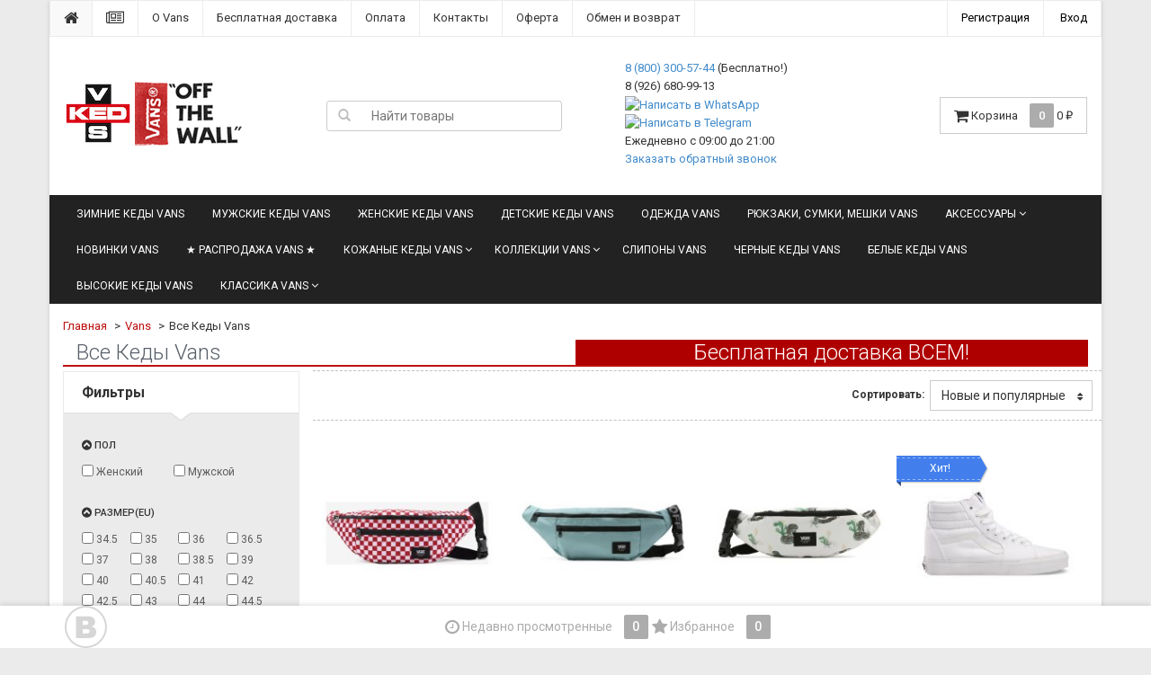

--- FILE ---
content_type: text/html; charset=utf-8
request_url: https://vkeds.ru/?sort=priority&order=asc
body_size: 33114
content:
<!DOCTYPE html>
<html>
    <head>
        <meta charset="utf-8">
        <!-- <meta http-equiv="X-UA-Compatible" content="IE=edge"> -->
        <meta name="google-site-verification" content="yx864YNYOs7FsCkFwY1R6Md5wvCjWvvftR8W2D3i8To" />

        <meta name="viewport" content="width=device-width, initial-scale=1">
        <title>Все Кеды Vans — Новые и популярные</title>
        <meta name="Keywords" content="Все Кеды Vans, Интернет Магазин" />
        <meta name="Description" content="" />
            
                                    <meta name="robots" content="noindex,follow"/>


        <link rel="canonical" href="https://vkeds.ru/"/>        <link rel="shortcut icon" href="/favicon.ico"/>
        
            
            
            
        

        <!-- Bootstrap -->
        <link href='//fonts.googleapis.com/css?family=Roboto:400,300,500,700&amp;subset=latin,cyrillic' rel='stylesheet' type='text/css'>
        <link href="/wa-data/public/site/themes/allvans/bootstrap.min.css?v2.2.3.172" rel="stylesheet">
        <link href="/wa-data/public/site/themes/allvans/dsv.css?v2.2.3.172" rel="stylesheet">
        <link href="/wa-data/public/site/themes/allvans/responsive.css?v2.2.3.172" rel="stylesheet">
        <link href="/wa-data/public/site/themes/allvans/font-awesome.min.css?v2.2.3.172" rel="stylesheet">
         <link href="/wa-content/font/ruble/arial/fontface.css" rel="stylesheet" type="text/css">        <link href="/wa-apps/shop/plugins/autobadge/css/frontend.min.css?1.7" rel="stylesheet">
 

        <!--[if lt IE 9]>
          <script src="/wa-data/public/site/themes/allvans/html5shiv.min.js"></script>
          <script src="/wa-data/public/site/themes/allvans/respond.min.js"></script>
        <![endif]-->
        <script src="https://ajax.googleapis.com/ajax/libs/jquery/1.11.1/jquery.min.js"></script>
        <script src="/wa-data/public/site/themes/allvans/jquery-migrate-1.2.1.min.js?v2.2.3.172"></script>
        <script src="/wa-data/public/site/themes/allvans/bootstrap.min.js?v2.2.3.172"></script>
        <script src="/wa-data/public/site/themes/allvans/bootstrap-hover-dropdown.min.js?v2.2.3.172"></script>
        <script src="/wa-data/public/site/themes/allvans/dsv.js?v2.2.3.172"></script>

                <!-- Data Layer --><script>window.dataLayer = window.dataLayer || []; dataLayer.push({ 'isMobile': 0 });</script><!-- /Data Layer -->
        
        <script src="/wa-apps/shop/plugins/flexdiscount/js/flexdiscountFrontend.min.js?4.33.0"></script>
<script src="/wa-apps/shop/plugins/autobadge/js/jquerycountdowntimer/jquery.countdownTimer.min.js?1.7"></script>
<script src="/wa-apps/shop/plugins/autobadge/js/frontend.min.js?1.7"></script>
 

        <script type="text/javascript" src="/wa-content/js/jquery-plugins/jquery.cookie.js"></script>
<script>
$.dsv = {
        	shop_url: "/",
    	default_img_url: "/wa-data/public/site/themes/allvans/img/dummy96.png",
	    	    	    	    	    	    	    	    currency: {"code":"RUB","sign":"\u0440\u0443\u0431.","iso4217":"643","sign_html":"<span class=\"ruble\">\u20bd<\/span>","title":"\u0420\u043e\u0441\u0441\u0438\u0439\u0441\u043a\u0438\u0439 \u0440\u0443\u0431\u043b\u044c","name":[["rouble","roubles"],"rub.","r."],"frac_name":[["kopeck","kopecks"],"kop.","k."],"precision":2,"sign_position":1,"sign_delim":" ","decimal_point":",","frac_digits":2,"thousands_sep":" "},

	}
</script>        <!-- shop app css -->
<link href="/wa-data/public/shop/themes/allvans/dsv.shop.css?v2.2.3.172" rel="stylesheet">
<link href="/wa-data/public/shop/themes/allvans/responsive.shop.css?v2.2.3.172" rel="stylesheet">
<link href="/wa-data/public/shop/themes/allvans/parallax-slider.css?v2.2.3.172" rel="stylesheet">
<link href="/wa-data/public/shop/themes/allvans/jquery.bxslider.css?v2.2.3.172" rel="stylesheet">
<link href="/wa-data/public/shop/themes/allvans/print.css?v2.2.3.172" rel="stylesheet" type="text/css" media="print">
<link href="/wa-data/public/site/themes/allvans/dsv.user.css?t1770078776" rel="stylesheet" type="text/css" media="all">
<!-- js -->
<script type="text/javascript" src="/wa-content/js/jquery-wa/wa.core.js?v2.4.1"></script>
<script type="text/javascript" src="/wa-apps/shop/js/lazy.load.js?v8.22.0.50"></script>
<script type="text/javascript" src="/wa-data/public/shop/themes/allvans/lazyloading.js?v2.2.3.172"></script>
<script src="/wa-data/public/shop/themes/allvans/jquery.bxslider.min.js?v2.2.3.172"></script>
<script type="text/javascript" src="/wa-data/public/shop/themes/allvans/modernizr.js?v2.2.3.172"></script>
<script type="text/javascript" src="/wa-data/public/shop/themes/allvans/jquery.cslider.js?v2.2.3.172"></script>

<script type="text/javascript" src="/wa-data/public/shop/themes/allvans/dsv.shop.js?v2.2.3.172"></script>
<script type="text/javascript" src="/wa-data/public/shop/themes/allvans/default.shop.js?v2.2.3.172"></script>

<script type="text/javascript" src="/wa-content/js/jquery-plugins/jquery.retina.js?v2.4.1"></script>
<script type="text/javascript">$(window).load(function() { 
    $('.promo img').retina({ force_original_dimensions: false });
    $('.product-list img,.product-info img,.cart img').retina();;
    $('.bestsellers img').retina();
});
</script>

<link href="/wa-data/public/shop/themes/allvans/slider/jquery-ui.min.css?v2.2.3.172" rel="stylesheet">
<script type="text/javascript" src="/wa-data/public/shop/themes/allvans/slider/jquery-ui.min.js?v2.2.3.172"></script>



<style>
			ul.product-items li h5 { height: 72px }
	</style>


<!-- plugin hook: 'frontend_head' -->


    <link rel="stylesheet" href="/wa-apps/shop/plugins/mlink/css/mlink.css?v=1.0.2" />
    <link rel="stylesheet" href="/wa-apps/shop/plugins/mlink/css/style__.css?v=1.0.2.1750245920" />
    <script src="/wa-apps/shop/plugins/mlink/js/mlink.js?v=1.0.2" defer></script>
<!--kmgtm plugin SETTINGS-->
<script src="/wa-apps/shop/plugins/kmgtm/js/kmgtm.min.js?v1.6.1.4" type="application/javascript" data-script-exception="1"></script>
<script data-script-exception="1">
(function(){
    Kmgtm.init({"settings":{"enable_for_domain":"1","onestep_checkout":"1","onestep_path":"onestep","do_not_send_checkout_steps":"0","respect_previous_steps":"0","use_gtm":1,"gtm_id":"GTM-MVQ7DF","gtm_manual":"0","add_datalayer":"1","datalayer_name":"dataLayer","gtm_ee":1,"gtm_type":"1","gtm_logged":"1","gtm_userid":"0","gtm_usergroup":"1","gtm_ecom_data":"1","ua_id":"UA-16900869-10","crossselling_count":12,"upselling_count":12,"refund_button_ids":"delete, refund","quicklook":"","productclick":"[data-kmgtm=\"product-click\"], #product-list .product-list li a, .related .product-list li a, .product-list li a","product":"[data-kmgtm=\"product\"], #product-list .product-list li, .related .product-list li, .product-list li","categoryname":"[data-kmgtm=\"category-name\"], .category-name","all_categories":"0","brand":"0","affiliate":"","product_name_mask":"{{name}}","add_variant":"0","include_services":"0","ua_ee":0,"click_selector":"[data-kmgtm=\"product-click\"], #product-list .product-list li a, .related .product-list li a, .product-list li a","product_selector":"[data-kmgtm=\"product\"], #product-list .product-list li, .related .product-list li, .product-list li","category_selector":"[data-kmgtm=\"category-name\"], .category-name","quicklook_selector":0,"ua_additional_code":0,"ua_additional_code_before":0,"ua_remarketing":0,"default_ua_exist":false,"currency_code":"RUB"},"url":"\/kmgtm\/changepurchase","url_order":"\/kmgtm\/getpurchase","checkout_version":1,"url_checkout_step":"\/kmgtm\/checkoutstep"});
})();
</script>
<!--/kmgtm plugin SETTINGS-->

<!--kmgtm plugin DATALAYER-->
<script data-script-exception="1">
window.dataLayer = window.dataLayer || [];
Kmgtm.GTM.pushData({"kmgtm.currency":"RUB"});
Kmgtm.GTM.pushData({"page_category":"category"});
Kmgtm.GTM.pushData({"user_status":"not logged"});
Kmgtm.GTM.pushData({"kmgtm.uaId":"UA-16900869-10"});
Kmgtm.GTM.eventSend('kmgtm.DATALAYER');
</script>
<!--/kmgtm plugin DATALAYER-->

<!--kmgtm plugin ADWORDS-->
<script data-script-exception="1">
Kmgtm.GTM.pushData({"ecomm_pagetype":"category"});
Kmgtm.GTM.pushData({"ecomm_category":"Все Кеды Vans"});
Kmgtm.GTM.pushData({"ecomm_prodid": [25295,25733,26059,317,331,707,709,712,786,1036,1043,1098,1099,1100,1102,1103,1116,1117,1118,1119,1121,1563,5723,5931,20967,23533,23536,23922,24563,26056,26057,4783,7710,8748,9543]});
Kmgtm.GTM.eventSend('kmgtm.ADWORDS');
</script>
<!--/kmgtm plugin ADWORDS-->

<!--kmgtm plugin GTM-->
<script data-script-exception="1">
window['dataLayer'] = window['dataLayer'] || [];
/* GA hack */
if (window['GoogleAnalyticsObject'] === undefined) {
    window['GoogleAnalyticsObject'] = 'ga';
    window['ga'] = window['ga'] || function() {
        (window['ga'].q = window['ga'].q || []).push(arguments)
    };
}
/* Google Tag Manager // KMGTM */
(function(w,d,s,l,i){w[l]=w[l]||[];w[l].push({'gtm.start':
new Date().getTime(),event:'gtm.js'});var f=d.getElementsByTagName(s)[0],
j=d.createElement(s),dl=l!='dataLayer'?'&l='+l:'';j.async=true;j.src=
'https://www.googletagmanager.com/gtm.js?id='+i+dl;f.parentNode.insertBefore(j,f);
})(window,document,'script','dataLayer','GTM-MVQ7DF');
/* End Google Tag Manager // KMGTM */
Kmgtm.GTM.addImpressions([{"name":"Сумка поясная Vans MN WARD CROSS BODY P Chili Pepper VA2ZXX976","id":25295,"position":1,"price":5190,"list":"Все Кеды Vans"},{"name":"Сумка через плечо Vans MN WARD CROSS BODY VA2ZXXSQE голубая","id":25733,"position":2,"price":5190,"list":"Все Кеды Vans"},{"name":"Сумка поясная Vans с принтом VA45GX3KS цветная","id":26059,"position":3,"price":3890,"list":"Все Кеды Vans"},{"name":"Кеды Vans Sk8-Hi VD5IW00 белые","id":317,"position":4,"category":"Мужские кеды Vans","price":10800,"list":"Все Кеды Vans"},{"name":"Кеды Vans Authentic VJRAPBQ серые","id":331,"position":5,"category":"Женские кеды Vans","price":8100,"list":"Все Кеды Vans"}]);Kmgtm.GTM.addImpressions([{"name":"Кеды Vans SK8-HI VD5INVY синие","id":707,"position":6,"category":"Женские кеды Vans","price":10800,"list":"Все Кеды Vans"},{"name":"Кеды Vans AUTHENTIC VEE3RED красные","id":709,"position":7,"category":"Женские кеды Vans","price":6890,"list":"Все Кеды Vans"},{"name":"Слипоны Vans CLASSIC SLIP-ON Navy VEYENVY синие","id":712,"position":8,"category":"Женские кеды Vans","price":8100,"list":"Все Кеды Vans"},{"name":"Кеды Vans AUTHENTIC VEE3BLK черные","id":786,"position":9,"category":"Женские кеды Vans","price":8100,"list":"Все Кеды Vans"},{"name":"Кеды Vans AUTHENTIC LO PRO VGYQ195 серые","id":1036,"position":10,"category":"Женские кеды Vans","price":4690,"list":"Все Кеды Vans"}]);Kmgtm.GTM.addImpressions([{"name":"Кеды Vans AUTHENTIC VQER5U8 бордовые","id":1043,"position":11,"category":"Женские кеды Vans","price":8100,"list":"Все Кеды Vans"},{"name":"Кеды Vans Authentic VEE3WHT белые","id":1098,"position":12,"category":"Мужские кеды Vans","price":6890,"list":"Все Кеды Vans"},{"name":"Кеды Vans Era VEWZNVY синие","id":1099,"position":13,"category":"Женские кеды Vans","price":8100,"list":"Все Кеды Vans"},{"name":"Кеды Vans Era VEWZW00 белые","id":1100,"position":14,"category":"Мужские кеды Vans","price":8100,"list":"Все Кеды Vans"},{"name":"Слипоны Vans Classic Slip-On VEYEW00 белые","id":1102,"position":15,"category":"Женские кеды Vans","price":8100,"list":"Все Кеды Vans"}]);Kmgtm.GTM.addImpressions([{"name":"Кеды Vans Authentic Lo Pro VGYQBKA черные","id":1103,"position":16,"category":"Женские кеды Vans","price":4690,"list":"Все Кеды Vans"},{"name":"Кеды Vans Old Skool VD3HBKA черные","id":1116,"position":17,"category":"Женские кеды Vans","price":10500,"list":"Все Кеды Vans"},{"name":"Кеды Vans Old Skool VD3HNVY синие","id":1117,"position":18,"category":"Женские кеды Vans","price":9500,"list":"Все Кеды Vans"},{"name":"Кеды Vans Old Skool VD3HW00 белые","id":1118,"position":19,"category":"Мужские кеды Vans","price":9500,"list":"Все Кеды Vans"},{"name":"Слипоны Vans Classic Slip-On VEYEBPJ разноцветные","id":1119,"position":20,"category":"Женские кеды Vans","price":8100,"list":"Все Кеды Vans"}]);Kmgtm.GTM.addImpressions([{"name":"Слипоны Vans Classic Slip-On VEYEWHT бежевые","id":1121,"position":21,"category":"Женские кеды Vans","price":6890,"list":"Все Кеды Vans"},{"name":"Кожаные Кеды Vans Sk8-Hi VD5IBKA черные","id":1563,"position":22,"category":"Женские кеды Vans","price":10800,"list":"Все Кеды Vans"},{"name":"Кеды Vans Authentic DX VA38ESIUZ черные","id":5723,"position":23,"category":"Женские кеды Vans","price":5890,"list":"Все Кеды Vans"},{"name":"Слипоны женские Vans CLASSIC SLIP-ON VA38F7MR1 розовые","id":5931,"position":24,"category":"Женские кеды Vans","price":4690,"list":"Все Кеды Vans"},{"name":"(УЦЕНКА) Кеды Vans OLD SKOOL VD3HY28 черные","id":20967,"position":25,"category":"Черные кеды Vans","price":6000,"list":"Все Кеды Vans"}]);Kmgtm.GTM.addImpressions([{"name":"(УЦЕНКА) Слипоны Vans Classic Slip-On VEYEW00 белые","id":23533,"position":26,"category":"Мужские кеды Vans","price":3000,"list":"Все Кеды Vans"},{"name":"(УЦЕНКА) Кеды Vans Old Skool VD3HW00 белые","id":23536,"position":27,"price":3300,"brand":"Vans","variant":"116961 - VD3HW00-040-U","list":"Все Кеды Vans"},{"name":"(УЦЕНКА) Слипоны Vans CLASSIC SLIP-ON Navy VEYENVY синие","id":23922,"position":28,"category":"Женские кеды Vans","price":3000,"list":"Все Кеды Vans"},{"name":"(УЦЕНКА) Кеды Vans Authentic Slim VXG6IAX оранжевые","id":24563,"position":29,"price":3200,"brand":"Vans","variant":"120906 - VXG6IAX-040_U","list":"Все Кеды Vans"},{"name":"Кеды Vans WARD PLATFORM VN0A3TLC1871 текстильные черные","id":26056,"position":30,"category":"Мужские кеды Vans","price":10500,"list":"Все Кеды Vans"}]);Kmgtm.GTM.addImpressions([{"name":"Слипоны Vans ASHER PLATFORM VA3WMM3SY текстильные черные","id":26057,"position":31,"category":"Мужские кеды Vans","price":8500,"list":"Все Кеды Vans"},{"name":"(УЦЕНКА) Кожаные кеды Vans Authentic Decon (Suede) V0018CJPY голубые","id":4783,"position":32,"category":"Женские кеды Vans","price":4000,"list":"Все Кеды Vans"},{"name":"Кожаные кеды Vans OLD SKOOL GROUNDBRKRS VA38G1OE5 бордовые","id":7710,"position":33,"category":"Женские кеды Vans","price":6290,"list":"Все Кеды Vans"},{"name":"Кожаные кеды Vans UA SK8-HI MTE MTE DEMITA VA33TXOQ0 коричневые","id":8748,"position":34,"category":"Женские кеды Vans","price":6790,"list":"Все Кеды Vans"},{"name":"Утепленные кеды Vans UA SK8-HI MTE VA33TXOQ5 бордовые","id":9543,"position":35,"category":"Женские кеды Vans","price":6790,"list":"Все Кеды Vans"}]);
Kmgtm.GTM.eventSend('kmgtm.GTM');
</script>
<!--/kmgtm plugin GTM-->
<script>$(function() {$.flexdiscountFrontend = new FlexdiscountPluginFrontend({urls: {couponAddUrl: '/flexdiscount/couponAdd/',updateDiscountUrl: '/flexdiscount/update/',refreshCartUrl: '/flexdiscount/cartUpdate/',deleteUrl: '/flexdiscount/couponDelete/',cartSaveUrl: {shop: '/cart/save/',plugin: '/my/'},cartDeleteUrl: {shop: '/cart/delete/',plugin: '/my/'},cartAddUrl: {shop: '/cart/add/',plugin: '/my/'}},updateInfoblocks: 1,hideDefaultAffiliateBlock: '',ss8forceUpdate: '0',addAffiliateBlock: 0,loaderType: 'loader1',locale: 'ru_RU',settings: {"enable_frontend_cart_hook":0},shopVersion: '8.22.0.50'});});</script><script>(function($){$(function(){$.autobadgeFrontend.init({update:'/autobadge/update/',forceParentVisible:'1',delayLoading:'',delayLoadingAjax:'',forceParentRelative:'1',showLoader:''});});})(jQuery);</script><script type="text/javascript" src="/wa-apps/shop/plugins/phmask/js/maskedinput.js"></script> 
<script type="text/javascript">
    jQuery(function ($) {
        $(document).on('focus', 'input', function () {
            $('input[name="customer[phone]"],input[name="data[phone]"]').mask("+7(999) 999-9999");
        });
    });
</script>
<link rel="stylesheet" href="/wa-apps/shop/plugins/smartsearch/css/themes/base/jquery.ui.all.css">
<link rel="stylesheet" href="/wa-apps/shop/plugins/smartsearch/css/themes/base/jquery.ui.theme.css">
<script type="text/javascript" src="/wa-content/js/jquery-ui/jquery.ui.core.min.js"></script>
<script type="text/javascript" src="/wa-content/js/jquery-ui/jquery.ui.widget.min.js"></script>
<script type="text/javascript" src="/wa-content/js/jquery-ui/jquery.ui.position.min.js"></script>
<script type="text/javascript" src="/wa-content/js/jquery-ui/jquery.ui.autocomplete.min.js"></script>

<style>
    .ui-autocomplete{
        width:  auto !important;
        z-index: 9999 !important;
    }
    .autocomplete_img{
        float: left;
    }
    .autocomplete_content{
        padding-left: 5px;
        float: left;
        width: 300px;
    }
    .autocomplete_clear{
        clear: both
    }
    a.autocomplete_link{
        color: #000000 !important;
    }
    a.autocomplete_link:hover{
        color:  !important;
    }
    .autocomplete_price{
        color: #FF0000;
        font-weight: bold;
    }
</style>

<script>
    jQuery(function ($) {
        $(document).ready(function () {
            if ($("#search").length > 0) {
                $('#search').autocomplete({
                    delay: 500,
                    minLength: parseInt('2'),
                    source: function (request, response) {
                        request.term = request.term.replace(/^\s+|\s+$/g, '');
                        var query = request.term.replace(/\s+/g, '+');
                        $.ajax({
                            url: '/smartsearch/',
                            data: {
                                term: query
                            },
                            type: "GET",
                            dataType: "json",
                            success: function (data) {
                                if (data.status == 'ok') {
                                    var items = $.map(data.data, function (item) {
                                        var img = '';
                                        if (item.img_url) {
                                            img = '<img src="' + item.img_url + '" />';
                                        }
                                        return {
                                            label: item.name,
                                            value: item.name,
                                            url: item.frontend_url,
                                            text: '<div class="autocomplete_img">' + img + '</div>\
                                                <div class="autocomplete_content">\
                                                <span class="autocomplete_name">' + item.name + '</span>\
                                                <span class="autocomplete_price">' + item.price_str + '</span>\
                                                </div>\
                                                <br class="autocomplete_clear"/>'
                                        }
                                    });
                                    response(items);
                                }
                            }
                        });
                    },
                    select: function (event, ui) {
                        location.href = ui.item.url;
                    }
                }).data("autocomplete")._renderMenu = function (ul, items) {
                    $.each(items, function (index, item) {
                        $('<li></li>')
                                .data('item.autocomplete', item)
                                .append('<a href="' + item.url + '">' + item.text + '</a>')
                                .appendTo(ul);
                    });
                };
            }
        });
    });
</script>

<!--<link href="/wa-data/public/shop/themes/allvans/dsv.user.overright.css?t1770078776" rel="stylesheet" type="text/css" media="all">-->

        
        <link rel="canonical" href="https://vkeds.ru/category/vse-kedy-vans/" />


        <style>
                                                        </style>
                                
                                <style>

		
/* theme color 1 */
.custom .theme-color,
.custom .theme-color-wh,
.custom .navbar-default .navbar-nav>.active>a,
.custom .navbar-default .navbar-nav>.active>a:hover,
.custom .navbar-default .navbar-nav>.active>a:focus,
.custom .navbar-default .navbar-nav .selected>a,
.custom .navbar-default .navbar-nav .selected>a:hover,
.custom .navbar-default .navbar-nav .selected>a:focus,
.custom #cart.highlight>a .fa,
.custom .wa-horizontal .wa-form .wa-submit a { color: #bd1111 !important }
/* theme color 2 */
.custom .theme-color:hover,
.custom .theme-color-hover:hover,
.custom .footer ul li a:hover,
.custom .usermenu > li > a:hover,
.custom .navbar-default .navbar-nav>li>a:hover,
.custom .navbar-default .navbar-nav>li>a:focus,
.custom div.dropdown-menu ul li a:hover,
.custom .breadcrumb a:hover,
.custom .user-toolbar ul>li:hover>a .fa { color: #000000 !important }

/* theme background-color 1 */
.custom .theme-background,
.custom .theme-background-wh,
.custom .theme-background-hover:hover,
.custom #cart.highlight .count,
.custom .btn-dsv,
.custom .wa-form .wa-submit input,
.custom .btn-blue,
.custom .table-dsv.table-hover>tbody>tr:hover>td,
.custom .table-dsv.table-hover>tbody>tr:hover>th,
.custom .table-dsv.table-hover>tbody>tr:hover>td a,
.custom .tab-dsv .nav-tabs > li > a:hover,
.custom .tab-dsv .nav-tabs > .active > a, 
.custom .tab-dsv .nav-tabs > .active > a:hover, 
.custom .tab-dsv .nav-tabs > .active > a:focus,
.custom .hub-tabs.nav-tabs > li > a:hover,
.custom .hub-tabs.nav-tabs > .active > a, 
.custom .hub-tabs.nav-tabs > .active > a:hover, 
.custom .hub-tabs.nav-tabs > .active > a:focus { background-color: #bd1111 !important }

/* theme background-color 2 */
.custom .theme-background:hover,
.custom .user-toolbar ul>li:hover .count,
.custom .btn-blue:hover,
.custom .btn-dsv:hover { background-color: #000000 !important }

/* theme border-color 1 */
.custom .theme-border-color,
.custom .search.active_search input,
.custom .search.active_search button,
.custom .theme-border-color-hover:hover,
.custom .modal-content,
.custom .tab-dsv .nav-tabs,
.custom blockquote:hover { border-color: #bd1111 !important }

/* theme box-shadow color 1 */
.custom .theme-shadow-color:hover { 
  -moz-box-shadow: 0 1px 5px #bd1111;
  -ms-box-shadow: 0 1px 5px #bd1111;
  -webkit-box-shadow: 0 0px 5px #bd1111;
  box-shadow: 0px 0px 5px #bd1111;
}
.custom .tt-input:focus,
.custom .wa-captcha-input:focus,
.custom .wa-form .wa-value input[type="text"]:focus,
.custom .wa-form .wa-value input[type="password"]:focus,
.custom .form-control:focus,
.custom textarea:focus,
.custom .search.active_search {
  border-color: #bd1111 !important
  -moz-box-shadow: 0 1px 5px #bd1111;
  -ms-box-shadow: 0 1px 5px #bd1111;
  -webkit-box-shadow: 0 0px 5px #bd1111;
  box-shadow: 0px 0px 5px #bd1111;
}
.lightblue .tt-input:focus,
.lightblue .wa-captcha-input:focus,
.lightblue .wa-form .wa-value input[type="text"]:focus,
.lightblue .wa-form .wa-value input[type="password"]:focus,
.lightblue .form-control:focus,
.lightblue textarea:focus,
.lightblue .search.active_search {
  border-color: #03a9f4 !important;
  -webkit-box-shadow: inset 0 1px 1px rgba(0,0,0,.075),0 0 8px rgba(3,169,244,.6) !important;
  box-shadow: inset 0 1px 1px rgba(0,0,0,.075),0 0 8px rgba(3,169,244,.6) !important;
}
.blue .tt-input:focus,
.blue .wa-captcha-input:focus,
.blue .wa-form .wa-value input[type="text"]:focus,
.blue .wa-form .wa-value input[type="password"]:focus,
.blue .form-control:focus,
.blue textarea:focus,
.blue .search.active_search {
  border-color: #5677fc !important;
  -webkit-box-shadow: inset 0 1px 1px rgba(0,0,0,.075),0 0 8px rgba(86,119,252,.6) !important;
  box-shadow: inset 0 1px 1px rgba(0,0,0,.075),0 0 8px rgba(86,119,252,.6) !important;
}
.indigo .tt-input:focus,
.indigo .wa-captcha-input:focus,
.indigo .wa-form .wa-value input[type="text"]:focus,
.indigo .wa-form .wa-value input[type="password"]:focus,
.indigo .form-control:focus,
.indigo textarea:focus,
.indigo .search.active_search {
border-color: #3f51b5 !important;
-webkit-box-shadow: inset 0 1px 1px rgba(0,0,0,.075),0 0 8px rgba(63,81,181,.6) !important;
box-shadow: inset 0 1px 1px rgba(0,0,0,.075),0 0 8px rgba(63,81,181,.6) !important;
}
.deeppurple .tt-input:focus,
.deeppurple .wa-captcha-input:focus,
.deeppurple .wa-form .wa-value input[type="text"]:focus,
.deeppurple .wa-form .wa-value input[type="password"]:focus,
.deeppurple .form-control:focus,
.deeppurple textarea:focus,
.deeppurple .search.active_search {
border-color: #673ab7 !important;
-webkit-box-shadow: inset 0 1px 1px rgba(0,0,0,.075),0 0 8px rgba(103,58,183,.6) !important;
box-shadow: inset 0 1px 1px rgba(0,0,0,.075),0 0 8px rgba(103,58,183,.6) !important;
}
.purple .tt-input:focus,
.purple .wa-captcha-input:focus,
.purple .wa-form .wa-value input[type="text"]:focus,
.purple .wa-form .wa-value input[type="password"]:focus,
.purple .form-control:focus,
.purple textarea:focus,
.purple .search.active_search {
border-color: #9c27b0 !important;
-webkit-box-shadow: inset 0 1px 1px rgba(0,0,0,.075),0 0 8px rgba(156,39,176,.6) !important;
box-shadow: inset 0 1px 1px rgba(0,0,0,.075),0 0 8px rgba(156,39,176,.6) !important;
}
.pink .tt-input:focus,
.pink .wa-captcha-input:focus,
.pink .wa-form .wa-value input[type="text"]:focus,
.pink .wa-form .wa-value input[type="password"]:focus,
.pink .form-control:focus,
.pink textarea:focus,
.pink .search.active_search  {
border-color: #e91e63 !important;
-webkit-box-shadow: inset 0 1px 1px rgba(0,0,0,.075),0 0 8px rgba(233,30,99,.6) !important;
box-shadow: inset 0 1px 1px rgba(0,0,0,.075),0 0 8px rgba(233,30,99,.6) !important;
}
.red .tt-input:focus,
.red .wa-captcha-input:focus,
.red .wa-form .wa-value input[type="text"]:focus,
.red .wa-form .wa-value input[type="password"]:focus,
.red .form-control:focus,
.red textarea:focus,
.red .search.active_search  {
border-color: #e51c23 !important;
-webkit-box-shadow: inset 0 1px 1px rgba(0,0,0,.075),0 0 8px rgba(229,28,35,.6) !important;
box-shadow: inset 0 1px 1px rgba(0,0,0,.075),0 0 8px rgba(229,28,35,.6) !important;
}
.cyan .tt-input:focus,
.cyan .wa-captcha-input:focus,
.cyan .wa-form .wa-value input[type="text"]:focus,
.cyan .wa-form .wa-value input[type="password"]:focus,
.cyan .form-control:focus,
.cyan textarea:focus,
.cyan .search.active_search {
border-color: #00bcd4 !important;
-webkit-box-shadow: inset 0 1px 1px rgba(0,0,0,.075),0 0 8px rgba(0,188,212,.6) !important;
box-shadow: inset 0 1px 1px rgba(0,0,0,.075),0 0 8px rgba(0,188,212,.6) !important;
}
.teal .tt-input:focus,
.teal .wa-captcha-input:focus,
.teal .wa-form .wa-value input[type="text"]:focus,
.teal .wa-form .wa-value input[type="password"]:focus,
.teal .form-control:focus,
.teal textarea:focus,
.teal .search.active_search {
border-color: #009688 !important;
-webkit-box-shadow: inset 0 1px 1px rgba(0,0,0,.075),0 0 8px rgba(0,150,136,.6) !important;
box-shadow: inset 0 1px 1px rgba(0,0,0,.075),0 0 8px rgba(0,150,136,.6) !important;
}
.green .tt-input:focus,
.green .wa-captcha-input:focus,
.green .wa-form .wa-value input[type="text"]:focus,
.green .wa-form .wa-value input[type="password"]:focus,
.green .form-control:focus,
.green textarea:focus,
.green .search.active_search {
border-color: #259b24 !important;
-webkit-box-shadow: inset 0 1px 1px rgba(0,0,0,.075),0 0 8px rgba(37,155,36,.6) !important;
box-shadow: inset 0 1px 1px rgba(0,0,0,.075),0 0 8px rgba(37,155,36,.6) !important;
}
.lightgreen .tt-input:focus,
.lightgreen .wa-captcha-input:focus,
.lightgreen .wa-form .wa-value input[type="text"]:focus,
.lightgreen .wa-form .wa-value input[type="password"]:focus,
.lightgreen .form-control:focus,
.lightgreen textarea:focus,
.lightgreen .search.active_search  {
border-color: #8bc34a !important;
-webkit-box-shadow: inset 0 1px 1px rgba(0,0,0,.075),0 0 8px rgba(139,195,74,.6) !important;
box-shadow: inset 0 1px 1px rgba(0,0,0,.075),0 0 8px rgba(139,195,74,.6) !important;
}
.lime .tt-input:focus,
.lime .wa-captcha-input:focus,
.lime .wa-form .wa-value input[type="text"]:focus,
.lime .wa-form .wa-value input[type="password"]:focus,
.lime .form-control:focus,
.lime textarea:focus,
.lime .search.active_search  {
border-color: #cddc39 !important;
-webkit-box-shadow: inset 0 1px 1px rgba(0,0,0,.075),0 0 8px rgba(205,220,57,.6) !important;
box-shadow: inset 0 1px 1px rgba(0,0,0,.075),0 0 8px rgba(205,220,57,.6) !important;
}
.yellow .tt-input:focus,
.yellow .wa-captcha-input:focus,
.yellow .wa-form .wa-value input[type="text"]:focus,
.yellow .wa-form .wa-value input[type="password"]:focus,
.yellow .form-control:focus,
.yellow textarea:focus,
.yellow .search.active_search   {
border-color: #fdd835 !important;
-webkit-box-shadow: inset 0 1px 1px rgba(0,0,0,.075),0 0 8px rgba(253,216,53,.6) !important;
box-shadow: inset 0 1px 1px rgba(0,0,0,.075),0 0 8px rgba(253,216,53,.6) !important;
}
.amber .tt-input:focus,
.amber .wa-captcha-input:focus,
.amber .wa-form .wa-value input[type="text"]:focus,
.amber .wa-form .wa-value input[type="password"]:focus,
.amber .form-control:focus,
.amber textarea:focus,
.amber .search.active_search {
border-color: #ffc107 !important;
-webkit-box-shadow: inset 0 1px 1px rgba(0,0,0,.075),0 0 8px rgba(255,193,7,.6) !important;
box-shadow: inset 0 1px 1px rgba(0,0,0,.075),0 0 8px rgba(255,193,7,.6) !important;
}
.orange .tt-input:focus,
.orange .wa-captcha-input:focus,
.orange .wa-form .wa-value input[type="text"]:focus,
.orange .wa-form .wa-value input[type="password"]:focus,
.orange .form-control:focus,
.orange textarea:focus,
.orange .search.active_search {
border-color: #ff9800 !important;
-webkit-box-shadow: inset 0 1px 1px rgba(0,0,0,.075),0 0 8px rgba(255,152,0,.6) !important;
box-shadow: inset 0 1px 1px rgba(0,0,0,.075),0 0 8px rgba(255,152,0,.6) !important;
}
.deeporange .tt-input:focus,
.deeporange .wa-captcha-input:focus,
.deeporange .wa-form .wa-value input[type="text"]:focus,
.deeporange .wa-form .wa-value input[type="password"]:focus,
.deeporange .form-control:focus,
.deeporange textarea:focus,
.deeporange .search.active_search {
border-color: #ff5722 !important;
-webkit-box-shadow: inset 0 1px 1px rgba(0,0,0,.075),0 0 8px rgba(255,87,34,.6) !important;
box-shadow: inset 0 1px 1px rgba(0,0,0,.075),0 0 8px rgba(255,87,34,.6) !important;
}
.brown .tt-input:focus,
.brown .wa-captcha-input:focus,
.brown .wa-form .wa-value input[type="text"]:focus,
.brown .wa-form .wa-value input[type="password"]:focus,
.brown .form-control:focus,
.brown textarea:focus,
.brown .search.active_search {
border-color: #795548 !important;
-webkit-box-shadow: inset 0 1px 1px rgba(0,0,0,.075),0 0 8px rgba(121,85,72,.6) !important;
box-shadow: inset 0 1px 1px rgba(0,0,0,.075),0 0 8px rgba(121,85,72,.6) !important;
}
.opal .tt-input:focus,
.opal .wa-captcha-input:focus,
.opal .wa-form .wa-value input[type="text"]:focus,
.opal .wa-form .wa-value input[type="password"]:focus,
.opal .form-control:focus,
.opal textarea:focus,
.opal .search.active_search {
border-color: #007a87 !important;
-webkit-box-shadow: inset 0 1px 1px rgba(0,0,0,.075),0 0 8px rgba(0,122,135,.6) !important;
box-shadow: inset 0 1px 1px rgba(0,0,0,.075),0 0 8px rgba(0,122,135,.6) !important;
}
.deepblue .tt-input:focus,
.deepblue .wa-captcha-input:focus,
.deepblue .wa-form .wa-value input[type="text"]:focus,
.deepblue .wa-form .wa-value input[type="password"]:focus,
.deepblue .form-control:focus,
.deepblue textarea:focus,
.deepblue .search.active_search {
border-color: #003580 !important;
-webkit-box-shadow: inset 0 1px 1px rgba(0,0,0,.075),0 0 8px rgba(0,53,128,.6) !important;
box-shadow: inset 0 1px 1px rgba(0,0,0,.075),0 0 8px rgba(0,53,128,.6) !important;
}


	/* shop */
	.custom .slider .bx-wrapper .bx-pager.bx-default-pager a:hover,
	.custom .product-slider-arrows a:hover,
	.custom ul.product-items li button,
	.custom ul.product-items li .addtouserbar span.active,
	.custom .filters .ui-slider-horizontal .ui-widget-header,
	.custom .bonus,
	.custom .pagination li.selected a,
	.custom .storequickorder-button,
	.custom .submit-button,
	.custom .quickorder-button,
	.custom .checkout .checkout-step h2.active,
	.custom .quantity.dialog_link { background-color: #bd1111 }

	.custom ul.product-items li .addtouserbar span:hover,
	.custom .pagination li a:hover,
	.custom .storequickorder-button:hover,
	.custom .submit-button:hover,
	.custom .quickorder-button:hover,
	.custom .quantity.dialog_link:hover { background-color: #000000 }

	.custom ul.product-items li .userbar-list a.active,
	.custom .maintext ul li i.fa,
	.custom .carousel-arrow a.carousel-control:hover,
	.custom .thumbnail h3 a:hover,
	.custom .thumbnail-style h3 a:hover,
	.custom .product-page .product-links a.active,
	.custom .checkout .checkout-step h2.active:after,
	.custom .product-page #product-categories a:hover,
	.custom .product-page #product-tags a:hover { color: #bd1111 }

	.custom ul.product-items li .userbar-list a:hover,
	.custom .product-page .product-links a:hover { color: #000000 }
	.custom .subcategories a.subcat,
	.custom .ui-dialog .ui-dialog-title,
	.custom .quickorder-header { border-bottom-color:#bd1111 }
	.custom .da-slide .da-link:hover { border-color: #bd1111; background: #bd1111 }

	.lightblue .da-slide h2 i,
	.lightblue .slider .bx-wrapper h2 i { background: url(/wa-data/public/shop/themes/allvans/img/themesettings/bg-heading1.png) repeat }
	.blue .da-slide h2 i,
	.blue .slider .bx-wrapper h2 i  { background: url(/wa-data/public/shop/themes/allvans/img/themesettings/bg-heading2.png) repeat }
	.indigo .da-slide h2 i,
	.indigo .slider .bx-wrapper h2 i { background: url(/wa-data/public/shop/themes/allvans/img/themesettings/bg-heading3.png) repeat }
	.deeppurple .da-slide h2 i,
	.deeppurple .slider .bx-wrapper h2 i { background: url(/wa-data/public/shop/themes/allvans/img/themesettings/bg-heading4.png) repeat }
	.purple .da-slide h2 i,
	.purple .slider .bx-wrapper h2 i { background: url(/wa-data/public/shop/themes/allvans/img/themesettings/bg-heading5.png) repeat }
	.pink .da-slide h2 i,
	.pink .slider .bx-wrapper h2 i { background: url(/wa-data/public/shop/themes/allvans/img/themesettings/bg-heading6.png) repeat }
	.red .da-slide h2 i,
	.red .slider .bx-wrapper h2 i { background: url(/wa-data/public/shop/themes/allvans/img/themesettings/bg-heading7.png) repeat }
	.cyan .da-slide h2 i,
	.cyan .slider .bx-wrapper h2 i { background: url(/wa-data/public/shop/themes/allvans/img/themesettings/bg-heading8.png) repeat }
	.teal .da-slide h2 i,
	.teal .slider .bx-wrapper h2 i { background: url(/wa-data/public/shop/themes/allvans/img/themesettings/bg-heading9.png) repeat }
	.green .da-slide h2 i,
	.green .slider .bx-wrapper h2 i { background: url(/wa-data/public/shop/themes/allvans/img/themesettings/bg-heading10.png) repeat }
	.lightgreen .da-slide h2 i,
	.lightgreen .slider .bx-wrapper h2 i { background: url(/wa-data/public/shop/themes/allvans/img/themesettings/bg-heading11.png) repeat }
	.lime .da-slide h2 i,
	.lime .slider .bx-wrapper h2 i { background: url(/wa-data/public/shop/themes/allvans/img/themesettings/bg-heading12.png) repeat }
	.yellow .da-slide h2 i,
	.yellow .slider .bx-wrapper h2 i { background: url(/wa-data/public/shop/themes/allvans/img/themesettings/bg-heading13.png) repeat }
	.amber .da-slide h2 i,
	.amber .slider .bx-wrapper h2 i { background: url(/wa-data/public/shop/themes/allvans/img/themesettings/bg-heading14.png) repeat }
	.orange .da-slide h2 i,
	.orange .slider .bx-wrapper h2 i { background: url(/wa-data/public/shop/themes/allvans/img/themesettings/bg-heading15.png) repeat }
	.deeporange .da-slide h2 i,
	.deeporange .slider .bx-wrapper h2 i { background: url(/wa-data/public/shop/themes/allvans/img/themesettings/bg-heading16.png) repeat }
	.brown .da-slide h2 i,
	.brown .slider .bx-wrapper h2 i { background: url(/wa-data/public/shop/themes/allvans/img/themesettings/bg-heading17.png) repeat }
	.opal .da-slide h2 i,
	.opal .slider .bx-wrapper h2 i { background: url(/wa-data/public/shop/themes/allvans/img/themesettings/bg-heading18.png) repeat }
	.deepblue .da-slide h2 i,
	.deepblue .slider .bx-wrapper h2 i { background: url(/wa-data/public/shop/themes/allvans/img/themesettings/bg-heading19.png) repeat }
	.custom .da-slide h2 i,
	.custom .slider .bx-wrapper h2 i { background: url(/wa-data/public/shop/themes/allvans/img/themesettings/bg-custom.png) repeat }



</style>
                <style>
</style>
    </head>
    <body class="custom boxed-layout container">
        
                <div class="wrapper">
            <div class="auth">
                <div class="container">
                    <div class="row">
                        <ul class="applist list-unstyled pull-left hidden-xs">
                                                                                                                                                                                                                <li class="active">
                                <a href="/" style="border-left: 1px solid #ececec;"><i class="fa fa-home fa-lg"></i></a>
                                </li>
                                                                                                                            <li>
                                <a href="/news/" ><i class="fa fa-newspaper-o fa-lg"></i></a>
                                </li>
                            <!-- Moved Pages Menu by Woody 30/04/2015 Start-->
                                                                                                                                                                                                                                                 <li><a href="/about_vans/">О Vans</a></li>
                                                                                                                                                                                             <li><a href="/dostavka_vans/">Бесплатная доставка</a></li>
                                                                                                                                                                                             <li><a href="/oplata_vans/">Оплата</a></li>
                                                                                                                                                                                             <li><a href="/about_vans_shop/">Контакты</a></li>
                                                                                                                                                                                             <li><a href="/oferta/">Оферта</a></li>
                                                                                                                                                                                             <li><a href="/obmen-i-vozvrat/">Обмен и возврат</a></li>
                                                                                                                        <!-- Moved Pages Menu by Woody 30/04/2015 End -->
                        </ul>
                        <ul class="usermenu pull-right">
                                                                                                                                        <li><a href="#" data-toggle="modal" data-target="#signupModal" style="border-left: 1px solid #ececec;">Регистрация</a></li>
                                                                        <li><a href="#" data-toggle="modal" data-target="#loginModal">Вход</a></li>
                                                                                                                </ul>
                    </div>
                </div>
            </div>
            <div class="clearfix"></div>
            <!-- End currencies and authmenu-->
            <div class="header">
                <div class="container container-xs-height hidden-xs hidden-sm">
                    <div class="row row-xs-height">
                        <div class="col-md-3 col-xs-4 col-xs-height col-middle">
                            <div class="logo">
                                <a href="/">
            <img src="/wa-data/public/site/themes/allvans/img/mylogo.png?v1598615477" alt="Интернет Магазин" class="img-responsive" />
    </a>
<span class="logo-cap"></span>                                                            </div>
                        </div>
                        <!-- End Logo -->
                        <div class="col-md-3 col-xs-height col-middle">
                                    <form method="get" action="/search/">
        <div class="search input-group">
            <span class="input-group-btn">
                <button class="btn btn-default" type="submit">
                    <!--<span class="fa fa-search"></span>-->
                    <span class="glyphicon glyphicon-search" aria-hidden="true"></span>
                </button>
            </span>
            <input type="search" name="query" class="form-control" placeholder="Найти товары" id="search">
        </div>
    </form>
    

                        </div>
                        <!-- End search -->
                        <div class="col-md-3 col-xs-height col-middle">
                        <ul class="phones pull-right">
                                                            <li><a href="tel:88003005744" title="Бесплатный звонок">8 (800) 300-57-44</a>
 (Бесплатно!)</li>
<li>8 (926) 680-99-13 
<a href="https://wa.me/79266809913" target="_blank" style="display: inline-block;">
  <img src="https://upload.wikimedia.org/wikipedia/commons/6/6b/WhatsApp.svg" 
       alt="Написать в WhatsApp" 
       style="width: 30px; height: 30px;"> 
</a>
 
<a href="https://t.me/+79266809913" target="_blank" style="display: inline-block;">
  <img src="https://upload.wikimedia.org/wikipedia/commons/8/82/Telegram_logo.svg" 
       alt="Написать в Telegram" 
       style="width: 30px; height: 30px;">
</a>
</li>

                                <li>Ежедневно с 09:00 до 21:00</li>
                                <li><a href="#" class="call-back-button">Заказать обратный звонок</a></li>
                                                    </ul>
                        </div>
                        <!-- End phones -->
                                                <div class="col-md-3 col-xs-height col-middle">
                                                                                    <div id="cart" class="pull-right cart cart-top" data-placement="bottom">
                                <a href="/cart/">
                                    <i class="fa fa-shopping-cart fa-lg"></i> 
                                    <span class="toolbar-title hidden-xs">Корзина</span>
                                    <span class="cart-count count">0</span>
                                    <span class="cart-total price hidden-sm hidden-xs">0 <span class="ruble">₽</span></span>
                                </a>
                                                                    <div class="flying-cart hidden-xs hidden-sm">
    <div class="fcart-header">
        Ваша корзина
    </div>
    <div style="max-height: 200px; overflow-y: auto; position: relative">
        <div id="cart-content">
            </div>
    </div>
    <div class="fcart-footer">
        <p class="align-center"><strong>Общая сумма: <span class="fcart-total">0 <span class="ruble">₽</span></span></strong></p>
        <a href="/cart/" class="btn-blue">Перейти в корзину <i class="fa fa-angle-right fa-lg"></i></a>
    </div>
</div>
                                                            </div>
                        </div>
                                                <!-- End cart -->
                    </div>
                </div>
                <!-- End PC header -->
                            </div>
            <!-- End catalog(appmenu)-->
            <nav class="navbar navbar-inverse" role="navigation" id="dop_mobile_menu">
              <div class="container">
                <div class="navbar-header" data-toggle="collapse" data-target=".navbar-responsive-collapse">
                  <button class="navbar-toggle">
                    <span class="sr-only">Меню</span>
                    <span class="icon-bar"></span>
                    <span class="icon-bar"></span>
                    <span class="icon-bar"></span>
                  </button>
                  <span class="navbar-brand visible-xs">Меню</span>
                </div>
                <div class="collapse navbar-collapse navbar-responsive-collapse">
                                                                          
                    <ul class="nav navbar-nav">
                     
                                                                                                                                                                                                                                <li><a href="/about_vans/">О Vans</a></li>
                                                                                                                                                                                                                                                                                                                                                <li><a href="/dostavka_vans/">Бесплатная доставка</a></li>
                                                                                                                                                                                                                                                                                                                                                <li><a href="/oplata_vans/">Оплата</a></li>
                                                                                                                                                                                                                                                                                                                                                <li><a href="/about_vans_shop/">Контакты</a></li>
                                                                                                                                                                                                                                                                                                                                                <li class="dropdown">
                                                                  <a href="/oferta/" class="dropdown-toggle disabled" data-toggle="dropdown" data-hover="dropdown" data-delay="500" data-close-others="true">Оферта</a>
                                                                  <ul class="dropdown-menu">
                                                                                                                                                                                                                      <li><a href="/oferta/privacy-policy/">Политика в отношении обработки персональных данных</a></li>
                                                                                                                                        </ul>
                                                              </li>
                                                                                                                                                                                                                                                                                                                                                <li><a href="/obmen-i-vozvrat/">Обмен и возврат</a></li>
                                                                                                                                                                                        
                                          </ul>
                                  </div>
              </div>
            </nav>
            <!-- End menu -->
            <!-- End header -->

                            
                                                        
    
    <nav class="navbar navbar-inverse" role="navigation">
        <div class="container">
        <div class="navbar-header">
            <button class="navbar-toggle" data-toggle="collapse" data-target="#catalog">
                <span class="sr-only">Каталог</span>
                <span class="icon-bar"></span>
                <span class="icon-bar"></span>
                <span class="icon-bar"></span>
            </button>
            <span class="navbar-brand visible-xs">Каталог</span>
        </div>
        <div class="navbar-collapse collapse" id="catalog">
            <ul class="nav navbar-nav">
                                                            <li><a href="/category/zimnie-kedy/">Зимние Кеды Vans</a></li>
                                                                                <li><a href="/category/muzhskie-kedy/">Мужские кеды Vans</a></li>
                                                                                <li><a href="/category/zhenskie-kedy-vans/">Женские кеды Vans</a></li>
                                                                                <li><a href="/category/detskie-kedy-vans/">Детские Кеды Vans</a></li>
                                                                                <li><a href="/category/odezhda-vans/">Одежда Vans</a></li>
                                                                                <li><a href="/category/ryukzaki-sumki-meshki-vans/">Рюкзаки, сумки, мешки Vans</a></li>
                                                                            <li class="dropdown">
                    <a href="/category/aksessuary-vans/" class="dropdown-toggle disabled" data-toggle="dropdown" data-hover="dropdown" data-delay="500" data-close-others="true">Аксессуары</a>
                                                                    <ul class="dropdown-menu">
                                                            <li>
                                    <a href="/category/sredstva-ukhoda-vans/">Средства ухода</a>
                                    <ul class="dropdown-menu"></ul>
                                </li>
                                                            <li>
                                    <a href="/category/zonti/">Зонты</a>
                                    <ul class="dropdown-menu"></ul>
                                </li>
                                                            <li>
                                    <a href="/category/remni/">Ремни</a>
                                    <ul class="dropdown-menu"></ul>
                                </li>
                                                            <li>
                                    <a href="/category/noski-vans/">Носки</a>
                                    <ul class="dropdown-menu"></ul>
                                </li>
                                                            <li>
                                    <a href="/category/chulki-kolgotki/">Колготки и чулки</a>
                                    <ul class="dropdown-menu"></ul>
                                </li>
                                                            <li>
                                    <a href="/category/zhenskie_sumki_anekke/">Женские сумки Anekke</a>
                                    <ul class="dropdown-menu"></ul>
                                </li>
                                                            <li>
                                    <a href="/category/koshelki_1/">Кошельки и пеналы</a>
                                    <ul class="dropdown-menu"></ul>
                                </li>
                                                            <li>
                                    <a href="/category/stelki-dly-ked-vans/">Стельки</a>
                                    <ul class="dropdown-menu"></ul>
                                </li>
                                                            <li>
                                    <a href="/category/shapki-kepki-bandani/">Шапки, кепки, банданы</a>
                                    <ul class="dropdown-menu"></ul>
                                </li>
                                                            <li>
                                    <a href="/category/sharfy_platkikosynki/">Шарфы, платки, косынки</a>
                                    <ul class="dropdown-menu"></ul>
                                </li>
                                                            <li>
                                    <a href="/category/perchatki-varezhki/">Перчатки и варежки</a>
                                    <ul class="dropdown-menu"></ul>
                                </li>
                                                            <li>
                                    <a href="/category/shnurki-vans/">Шнурки</a>
                                    <ul class="dropdown-menu"></ul>
                                </li>
                                                    </ul>
                                        </li>
                                                                                <li><a href="/category/novinki-vans/">Новинки Vans</a></li>
                                                                                <li><a href="/category/rasprodazha-vans/">★ Распродажа Vans ★</a></li>
                                                                            <li class="dropdown">
                    <a href="/category/kozhanye-kedy-vans/" class="dropdown-toggle disabled" data-toggle="dropdown" data-hover="dropdown" data-delay="500" data-close-others="true">Кожаные кеды Vans</a>
                                                                    <ul class="dropdown-menu">
                                                            <li>
                                    <a href="/category/kozhanye-kedy-vans-sk8-hi/">Кожаные кеды Vans SK8-HI</a>
                                    <ul class="dropdown-menu"></ul>
                                </li>
                                                            <li>
                                    <a href="/category/kozhanye-kedy-vans-authentic/">Кожаные кеды Vans Authentic</a>
                                    <ul class="dropdown-menu"></ul>
                                </li>
                                                            <li>
                                    <a href="/category/kozhanye-kedy-vans-old-skool/">Кожаные кеды Vans OLD SKOOL</a>
                                    <ul class="dropdown-menu"></ul>
                                </li>
                                                    </ul>
                                        </li>
                                                                            <li class="dropdown">
                    <a href="/category/kollektsii-vans/" class="dropdown-toggle disabled" data-toggle="dropdown" data-hover="dropdown" data-delay="500" data-close-others="true">Коллекции Vans</a>
                                                                    <ul class="dropdown-menu">
                                                            <li>
                                    <a href="/category/vans-kh-toy-story/">Vans х Toy Story</a>
                                    <ul class="dropdown-menu"></ul>
                                </li>
                                                            <li>
                                    <a href="/category/nintendo/">Vans x Nintendo</a>
                                    <ul class="dropdown-menu"></ul>
                                </li>
                                                            <li>
                                    <a href="/category/vans-x-peanuts/">Vans x Peanuts</a>
                                    <ul class="dropdown-menu"></ul>
                                </li>
                                                            <li>
                                    <a href="/category/kedy-vans-disney/">Vans Disney</a>
                                    <ul class="dropdown-menu"></ul>
                                </li>
                                                            <li>
                                    <a href="/category/baletki-vans/">Балетки Vans</a>
                                    <ul class="dropdown-menu"></ul>
                                </li>
                                                            <li>
                                    <a href="/category/krossovki-vans/">Кроссовки Vans</a>
                                    <ul class="dropdown-menu"></ul>
                                </li>
                                                            <li>
                                    <a href="/category/kedy-vans-lite-legkie/">Кеды Vans Lite (легкие)</a>
                                    <ul class="dropdown-menu"></ul>
                                </li>
                                                    </ul>
                                        </li>
                                                                                <li><a href="/category/slipony-vans/">Слипоны Vans</a></li>
                                                                                <li><a href="/category/chernye-kedy-vans/">Черные кеды Vans</a></li>
                                                                                <li><a href="/category/belye-kedy/">Белые кеды Vans</a></li>
                                                                                <li><a href="/category/vysokie-kedy/">Высокие Кеды Vans</a></li>
                                                                            <li class="dropdown">
                    <a href="/category/vans-classic-styles/" class="dropdown-toggle disabled" data-toggle="dropdown" data-hover="dropdown" data-delay="500" data-close-others="true">Классика Vans</a>
                                                                    <ul class="dropdown-menu">
                                                            <li class="dropdown-submenu">
                                    <a href="/category/vans-old-skool/">Кеды Vans Old Skool</a>
                                    <ul class="dropdown-menu"><li><a href="/category/kozhanye-kedy-vans-old-skool/" title="Кожаные кеды Vans OLD SKOOL">Кожаные кеды Vans OLD SKOOL</a></li><li><a href="/category/kedy-vans-old-skool-muzhskie/" title="Кеды Vans OLD SKOOL мужские">Кеды Vans OLD SKOOL мужские</a></li><li><a href="/category/kedy-vans-old-school-zhenskie/" title="Кеды Vans OLD SKOOL женские">Кеды Vans OLD SKOOL женские</a></li></ul>
                                </li>
                                                            <li>
                                    <a href="/category/vans-sk8-hi/">Кеды Vans Sk8-Hi Высокие</a>
                                    <ul class="dropdown-menu"></ul>
                                </li>
                                                            <li>
                                    <a href="/category/vans-authentic/">Кеды Vans Authentic</a>
                                    <ul class="dropdown-menu"></ul>
                                </li>
                                                            <li>
                                    <a href="/category/vans-era/">Кеды Vans Era</a>
                                    <ul class="dropdown-menu"></ul>
                                </li>
                                                            <li>
                                    <a href="/category/vans-slip-on/">Кеды Vans Classic Slip-On</a>
                                    <ul class="dropdown-menu"></ul>
                                </li>
                                                            <li>
                                    <a href="/category/vans-authentic-lo-pro/">Кеды Vans Authentic Lo Pro</a>
                                    <ul class="dropdown-menu"></ul>
                                </li>
                                                            <li>
                                    <a href="/category/vans-lpe/">Vans LPE</a>
                                    <ul class="dropdown-menu"></ul>
                                </li>
                                                    </ul>
                                        </li>
                                                </ul>
        </div>
        </div>
    </nav>

                                        
            <!-- End catalog -->
            <div class="modal fade" id="signupModal" tabindex="-1" role="dialog" aria-labelledby="signupLabel" aria-hidden="true">
                <div class="modal-dialog modal-sm">
                    <div class="modal-content">
                        <div class="modal-header">
                            <div class="modal-bordered">
                                <button type="button" class="close" data-dismiss="modal"><span aria-hidden="true">&times;</span><span class="sr-only">Close</span></button>
                                <h4 class="modal-title" id="signupLabel">Регистрация</h4>
                                
                                <p>
                                    У вас уже есть аккаунт? Выполните <a href="#" data-auth="1">вход</a>.
                                </p>
                            </div>
                        </div>
                        <div class="modal-body">
                            <div class="authfroms">
                                <form action="/signup/" method="post">
                                    <div class="form-group">
                                        <div class="input-group">
                                            <span class="input-group-addon"><i class="fa fa-user"></i></span>
                                            <input type="text" name="data[firstname]" id="frmsignup-name" class="form-control" placeholder="Имя">
                                        </div>
                                    </div>
                                    <div class="form-group">
                                        <div class="input-group">
                                            <span class="input-group-addon"><i class="fa fa-user"></i></span>
                                            <input type="text" name="data[lastname]" id="frmsignup-lastname" class="form-control" placeholder="Фамилия">
                                        </div>
                                    </div>
                                    <div class="form-group">
                                        <div class="input-group">
                                            <span class="input-group-addon">@</span>
                                            <input type="text" name="data[email]" id="frmsignup-email" class="form-control" placeholder="Email">
                                        </div>
                                    </div>
                                    
                                    <div class="form-group">
                                        <div class="input-group">
                                            <span class="input-group-addon"><i class="fa fa-lock"></i></span>
                                            <input type="password" name="data[password]" id="frmsignup-password" class="form-control" placeholder="Пароль">
                                        </div>
                                    </div>

                                    <div class="form-group">
                                        <div class="input-group">
                                            <span class="input-group-addon"><i class="fa fa-key"></i></span>
                                            <input type="password" name="data[password_confirm]" id="frmsignup-confirm" class="form-control" placeholder="Подтвердите пароль">
                                        </div>
                                    </div>
                                    <div class="row captcha">
                                        
                                    </div>
                                    <div class="row">
                                        <div class="col-md-10 col-md-offset-1">
                                            <input type="submit" value="Зарегистрироваться" class="btn-dsv btn-block">
                                        </div>
                                    </div>
                                </form>
                            </div>
                        </div>
                    </div>
                </div>
            </div>
            <!-- End Signup modal -->

            <div class="modal fade" id="loginModal" tabindex="-1" role="dialog" aria-labelledby="signUpLabel" aria-hidden="true">
                <div class="modal-dialog modal-sm">
                    <div class="modal-content">
                        <div class="modal-header">
                            <div class="modal-bordered">
                                <button type="button" class="close" data-dismiss="modal"><span aria-hidden="true">&times;</span><span class="sr-only">Close</span></button>
                                <h4 class="modal-title" id="signUpLabel">Войти</h4>
                                
                                <p>
                                    У вас нет аккаунта? Пройдите <a href="#" data-signup="1">регистрацию</a>.
                                </p>
                            </div>
                        </div>
                        <div class="modal-body">
                            <div class="authfroms">
                                <form action="/login/" method="post">
                                    <div class="form-group">
                                        <div class="input-group">
                                            <span class="input-group-addon"><i class="fa fa-user"></i></span>
                                            <input type="text" name="login" id="frmlogin-email" class="form-control" placeholder="Email">
                                        </div>
                                    </div>
                                    <div class="form-group">
                                        <div class="input-group">
                                            <span class="input-group-addon"><i class="fa fa-lock"></i></span>
                                            <input type="password" name="password" id="frmlogin-password" class="form-control" placeholder="Пароль">
                                        </div>
                                    </div>
                                    <p><a href="#" data-forgot="1">Забыли пароль?</a></p>
                                    <div class="row">
                                        <div class="col-md-10 col-md-offset-1">
                                            <input type="hidden" name="wa_auth_login" value="1">
                                            <input type="submit" value="Войти" class="btn-dsv btn-block">
                                        </div>
                                    </div>
                                </form>
                            </div>
                        </div>
                    </div>
                </div>
            </div>
            <!-- End Login modal -->

            <div class="modal fade" id="forgotModal" tabindex="-1" role="dialog" aria-labelledby="forgotLabel" aria-hidden="true">
                <div class="modal-dialog modal-sm">
                    <div class="modal-content">
                        <div class="modal-header">
                            <div class="modal-bordered">
                                <button type="button" class="close" data-dismiss="modal"><span aria-hidden="true">&times;</span><span class="sr-only">Close</span></button>
                                <h4 class="modal-title" id="forgotLabel">Забыли пароль?</h4>
                                <p>
                                    <a href="#" data-auth="1">Я помню пароль!</a>
                                </p>
                            </div>
                        </div>
                        <div class="modal-body">
                            <div class="authforms">
                                <form action="/forgotpassword/" method="post">
                                    <div class="form-group">
                                        <div class="input-group">
                                            <span class="input-group-addon"><i class="fa fa-lock"></i></span>
                                            <input type="text" name="login" autocomplete="off" class="form-control" placeholder="Email">
                                        </div>
                                    </div>
                                    <div class="row">
                                        <div class="col-md-10 col-md-offset-1">
                                            <input type="submit" value="Сбросить пароль" class="btn-dsv btn-block">
                                        </div>
                                    </div>
                                </form>
                            </div>
                        </div>
                    </div>
                </div>
            </div>

                        <div role="main">
                <div class="page">
                    <!-- plugin hook: 'frontend_header' -->

<!-- Google Tag Manager (noscript) // KMGTM -->
<noscript><iframe src="https://www.googletagmanager.com/ns.html?id=GTM-MVQ7DF"
height="0" width="0" style="display:none;visibility:hidden"></iframe></noscript>
<!-- End Google Tag Manager (noscript) // KMGTM --><div class="page-content container" id="page-content" itemscope itemtype="http://schema.org/Store">
            <meta itemprop="name" content="Магазин фирменных кед VANS">
        <meta itemprop="address" content="rus">
        <meta itemprop="telephone" content="8 (800) 300-57-44">
        <meta itemprop="currenciesAccepted" content="RUB">
    
        <ol class="breadcrumb" itemprop="breadcrumb">
        <li><a href="/" class="theme-color">Главная</a></li>
                                    <li><a href="/category/vans/" class="theme-color">Vans</a></li>
                                    <li>Все Кеды Vans</li>                                                            </ol>
        

<div class="headline row">    <h1 class="category-name theme-border-color col-md-6 col-xs-12">Все Кеды Vans</h1>
    <a class="category-promo theme-border-color col-md-6 col-xs-12 align-center" href="/dostavka_vans/">Бесплатная доставка ВСЕМ!</a>
</div>

<!-- plugin hook: 'frontend_category' -->


<!-- description be4-->

<div class="row">
    <div class="col-md-3 sidebar hidden-sm hidden-xs ">
    
        <!-- filtering by product features -->    
                        <div class="filters ajax">
            <div class="filter-header">
                Фильтры <a data-dismiss="modal" class="pull-right close visible-xs" rel="nofollow"><i class="fa fa-times"></i></a><span></span>
            </div>
            <form method="get" action="/" data-loading="/wa-data/public/site/themes/allvans/img/loading16.gif">
                
                <div class="modal-buttons">
                    <a href="/?sort=priority&order=asc" class="btn btn-default" rel="nofollow">Очистить все</a>
                    <input type="submit" class="btn-blue btn-simple" value="Показать">
                </div>
                
                
                <div class="accordion" id="accordion">
                                                                                                                                                                        <div class="accordion-group">
                    <div class="filter-param">
                                                    <div class="accordion-heading">
                                <h5>
                                <a class="accordion-toggle" data-toggle="collapse" href="#filter8" rel="nofollow">
                                                                    <i class="fa fa-chevron-circle-up fa-lg"></i>
                                 Пол</a>
                                </h5>
                            </div>
                            <div id="filter8" class="filters-sex collapse in">
                                <div class="accordion-inner">
                                                                                                            <label>
                                            <input type="checkbox" name="sex[]"  value="23"> Женский                                        </label>
                                        
                                        
                                                                            <label>
                                            <input type="checkbox" name="sex[]"  value="22"> Мужской                                        </label>
                                        
                                        
                                                                                                                                        </div>
                            </div>
                                            </div>
                </div>          
                                <div class="accordion-group">
                    <div class="filter-param">
                                                    <div class="accordion-heading">
                                <h5>
                                <a class="accordion-toggle" data-toggle="collapse" href="#filter1" rel="nofollow">
                                                                    <i class="fa fa-chevron-circle-up fa-lg"></i>
                                 Размер(EU)</a>
                                </h5>
                            </div>
                            <div id="filter1" class="filters-size collapse in">
                                <div class="accordion-inner">
                                                                                                            <label>
                                            <input type="checkbox" name="size[]"  value="36"> 34.5                                        </label>
                                        
                                        
                                                                            <label>
                                            <input type="checkbox" name="size[]"  value="37"> 35                                        </label>
                                        
                                        
                                                                            <label>
                                            <input type="checkbox" name="size[]"  value="38"> 36                                        </label>
                                        
                                        
                                                                            <label>
                                            <input type="checkbox" name="size[]"  value="39"> 36.5                                        </label>
                                        
                                        
                                                                            <label>
                                            <input type="checkbox" name="size[]"  value="29"> 37                                        </label>
                                        
                                        
                                                                            <label>
                                            <input type="checkbox" name="size[]"  value="30"> 38                                        </label>
                                        
                                        
                                                                            <label>
                                            <input type="checkbox" name="size[]"  value="40"> 38.5                                        </label>
                                        
                                        
                                                                            <label>
                                            <input type="checkbox" name="size[]"  value="31"> 39                                        </label>
                                        
                                        
                                                                            <label>
                                            <input type="checkbox" name="size[]"  value="32"> 40                                        </label>
                                        
                                        
                                                                            <label>
                                            <input type="checkbox" name="size[]"  value="41"> 40.5                                        </label>
                                        
                                        
                                                                            <label>
                                            <input type="checkbox" name="size[]"  value="42"> 41                                        </label>
                                        
                                        
                                                                            <label>
                                            <input type="checkbox" name="size[]"  value="43"> 42                                        </label>
                                        
                                        
                                                                            <label>
                                            <input type="checkbox" name="size[]"  value="44"> 42.5                                        </label>
                                        
                                        
                                                                            <label>
                                            <input type="checkbox" name="size[]"  value="45"> 43                                        </label>
                                        
                                        
                                                                            <label>
                                            <input type="checkbox" name="size[]"  value="46"> 44                                        </label>
                                        
                                        
                                                                            <label>
                                            <input type="checkbox" name="size[]"  value="47"> 44.5                                        </label>
                                        
                                        
                                                                            <label>
                                            <input type="checkbox" name="size[]"  value="48"> 45                                        </label>
                                        
                                        
                                                                            <label>
                                            <input type="checkbox" name="size[]"  value="49"> 46                                        </label>
                                        
                                        
                                                                            <label>
                                            <input type="checkbox" name="size[]"  value="50"> 47                                        </label>
                                        
                                        
                                                                            <label>
                                            <input type="checkbox" name="size[]"  value="51"> 48                                        </label>
                                        
                                        
                                                                            <label>
                                            <input type="checkbox" name="size[]"  value="52"> 49                                        </label>
                                        
                                        
                                                                            <label>
                                            <input type="checkbox" name="size[]"  value="53"> 50                                        </label>
                                        
                                        
                                                                        <br style="clear:left">                                                                </div>
                            </div>
                                            </div>
                </div>          
                                <div class="accordion-group">
                    <div class="filter-param">
                                                    <div class="accordion-heading">
                                <h5>
                                <a class="accordion-toggle" data-toggle="collapse" href="#filter2" rel="nofollow">
                                                                    <i class="fa fa-chevron-circle-up fa-lg"></i>
                                 Цвет</a>
                                </h5>
                            </div>
                            <div id="filter2" class="filters-color collapse in">
                                <div class="accordion-inner">
                                                                                                            <label>
                                            <input type="checkbox" name="color[]"  value="19"> <span style="white-space: nowrap;"><i class="icon16 color" style="background:#FFCBDB;"></i>Цветной</span>                                        </label>
                                        
                                        
                                                                            <label>
                                            <input type="checkbox" name="color[]"  value="5"> <span style="white-space: nowrap;"><i class="icon16 color" style="background:#0000FF;"></i>Синий</span>                                        </label>
                                        
                                        
                                                                            <label>
                                            <input type="checkbox" name="color[]"  value="18"> <span style="white-space: nowrap;"><i class="icon16 color" style="background:#00BFFF;"></i>Голубой</span>                                        </label>
                                        
                                        
                                                                            <label>
                                            <input type="checkbox" name="color[]"  value="7"> <span style="white-space: nowrap;"><i class="icon16 color" style="background:#FFA500;"></i>Оранжевый</span>                                        </label>
                                        
                                        
                                                                            <label>
                                            <input type="checkbox" name="color[]"  value="10"> <span style="white-space: nowrap;"><i class="icon16 color" style="background:#FF1493;"></i>Розовый</span>                                        </label>
                                        
                                        
                                                                            <label>
                                            <input type="checkbox" name="color[]"  value="4"> <span style="white-space: nowrap;"><i class="icon16 color" style="background:#FF0000;"></i>Красный</span>                                        </label>
                                        
                                        
                                                                            <label>
                                            <input type="checkbox" name="color[]"  value="68"> <span style="white-space: nowrap;"><i class="icon16 color" style="background:#9B2D30;"></i>Бордовый</span>                                        </label>
                                        
                                        
                                                                            <label>
                                            <input type="checkbox" name="color[]"  value="2"> <span style="white-space: nowrap;"><i class="icon16 color" style="background:#964B00;"></i>Коричневый</span>                                        </label>
                                        
                                        
                                                                            <label>
                                            <input type="checkbox" name="color[]"  value="9"> <span style="white-space: nowrap;"><i class="icon16 color" style="background:#808080;"></i>Серый</span>                                        </label>
                                        
                                        
                                                                            <label>
                                            <input type="checkbox" name="color[]"  value="1"> <span style="white-space: nowrap;"><i class="icon16 color" style="background:#000000;"></i>Черный</span>                                        </label>
                                        
                                        
                                                                            <label>
                                            <input type="checkbox" name="color[]"  value="16"> <span style="white-space: nowrap;"><i class="icon16 color" style="background:#F5F5DC;"></i>Бежевый</span>                                        </label>
                                        
                                        
                                                                            <label>
                                            <input type="checkbox" name="color[]"  value="3"> <span style="white-space: nowrap;"><i class="icon16 color" style="background:#FFFFFF;"></i>Белый</span>                                        </label>
                                        
                                        
                                                                                                                                        </div>
                            </div>
                                            </div>
                </div>          
                                <div class="accordion-group">
                    <div class="filter-param">
                                                    <div class="accordion-heading">
                                <h5>
                                <a class="accordion-toggle" data-toggle="collapse" href="#filter14" rel="nofollow">
                                                                    <i class="fa fa-chevron-circle-up fa-lg"></i>
                                 Сезон</a>
                                </h5>
                            </div>
                            <div id="filter14" class="filters-season collapse in">
                                <div class="accordion-inner">
                                                                                                            <label>
                                            <input type="checkbox" name="season[]"  value="5055"> Лето                                        </label>
                                        
                                        
                                                                            <label>
                                            <input type="checkbox" name="season[]"  value="5898"> Осень                                        </label>
                                        
                                        
                                                                            <label>
                                            <input type="checkbox" name="season[]"  value="4332"> Зима                                        </label>
                                        
                                        
                                                                            <label>
                                            <input type="checkbox" name="season[]"  value="5892"> Весна                                        </label>
                                        
                                        
                                                                                                                                        </div>
                            </div>
                                            </div>
                </div>          
                                <div class="accordion-group">
                    <div class="filter-param">
                                                                                <h5>Цена (руб.)</h5>
                            <div class="slider">
                            от <input type="text" class="min tt-input" name="price_min"  placeholder="3000">
                            до <input type="text" class="max tt-input" name="price_max"  placeholder="10800">
                            </div>
                                            </div>
                </div>          
                                <div class="accordion-group">
                    <div class="filter-param">
                                                    <div class="accordion-heading">
                                <h5>
                                <a class="accordion-toggle" data-toggle="collapse" href="#filter32" rel="nofollow">
                                                                    <i class="fa fa-chevron-circle-up fa-lg"></i>
                                 Материал верха</a>
                                </h5>
                            </div>
                            <div id="filter32" class="filters-material collapse in">
                                <div class="accordion-inner">
                                                                                                            <label>
                                            <input type="checkbox" name="material[]"  value="4929"> Замша                                        </label>
                                        
                                        
                                                                            <label>
                                            <input type="checkbox" name="material[]"  value="22226"> Кожа                                        </label>
                                        
                                        
                                                                            <label>
                                            <input type="checkbox" name="material[]"  value="4930"> Полиэстер                                        </label>
                                        
                                        
                                                                            <label>
                                            <input type="checkbox" name="material[]"  value="4931"> Текстиль                                        </label>
                                        
                                        
                                                                                                                                        </div>
                            </div>
                                            </div>
                </div>          
                                <div class="accordion-group">
                    <div class="filter-param">
                                                    <div class="accordion-heading">
                                <h5>
                                <a class="accordion-toggle" data-toggle="collapse" href="#filter33" rel="nofollow">
                                                                    <i class="fa fa-chevron-circle-up fa-lg"></i>
                                 Высокие/Низкие</a>
                                </h5>
                            </div>
                            <div id="filter33" class="filters-vysokie_nizkie collapse in">
                                <div class="accordion-inner">
                                                                                                            <label>
                                            <input type="checkbox" name="vysokie_nizkie[]"  value="4954"> Высокие                                        </label>
                                        
                                        
                                                                            <label>
                                            <input type="checkbox" name="vysokie_nizkie[]"  value="4955"> Низкие                                        </label>
                                        
                                        
                                                                                                                                        </div>
                            </div>
                                            </div>
                </div>          
                                <div class="accordion-group">
                    <div class="filter-param">
                                                    <div class="accordion-heading">
                                <h5>
                                <a class="accordion-toggle" data-toggle="collapse" href="#filter44" rel="nofollow">
                                                                    <i class="fa fa-chevron-circle-up fa-lg"></i>
                                 Подкладка</a>
                                </h5>
                            </div>
                            <div id="filter44" class="filters-lining collapse in">
                                <div class="accordion-inner">
                                                                                                            <label>
                                            <input type="checkbox" name="lining[]"  value="29216"> Без подкладки                                        </label>
                                        
                                        
                                                                            <label>
                                            <input type="checkbox" name="lining[]"  value="14827"> Текстиль                                        </label>
                                        
                                        
                                                                                                                                        </div>
                            </div>
                                            </div>
                </div>          
                                <div class="accordion-group">
                    <div class="filter-param">
                                                    <div class="accordion-heading">
                                <h5>
                                <a class="accordion-toggle" data-toggle="collapse" href="#filter35" rel="nofollow">
                                                                    <i class="fa fa-chevron-circle-up fa-lg"></i>
                                 Стелька</a>
                                </h5>
                            </div>
                            <div id="filter35" class="filters-stelka collapse in">
                                <div class="accordion-inner">
                                                                                                            <label>
                                            <input type="checkbox" name="stelka[]"  value="29003"> Текстиль                                        </label>
                                        
                                        
                                                                                                                                        </div>
                            </div>
                                            </div>
                </div>          
                                <div class="accordion-group">
                    <div class="filter-param">
                                                    <div class="accordion-heading">
                                <h5>
                                <a class="accordion-toggle" data-toggle="collapse" href="#filter27" rel="nofollow">
                                                                    <i class="fa fa-chevron-circle-up fa-lg"></i>
                                 Подошва</a>
                                </h5>
                            </div>
                            <div id="filter27" class="filters-sole collapse in">
                                <div class="accordion-inner">
                                                                                                            <label>
                                            <input type="checkbox" name="sole[]"  value="4324"> Вулканизированная резина                                        </label>
                                        
                                        
                                                                            <label>
                                            <input type="checkbox" name="sole[]"  value="4348"> Резина                                        </label>
                                        
                                        
                                                                                                                                        </div>
                            </div>
                                            </div>
                </div>          
                                <div class="accordion-group">
                    <div class="filter-param">
                                                    <div class="accordion-heading">
                                <h5>
                                <a class="accordion-toggle" data-toggle="collapse" href="#filter58" rel="nofollow">
                                                                    <i class="fa fa-chevron-circle-up fa-lg"></i>
                                 Застежка</a>
                                </h5>
                            </div>
                            <div id="filter58" class="filters-zastezhka collapse in">
                                <div class="accordion-inner">
                                                                                                            <label>
                                            <input type="checkbox" name="zastezhka[]"  value="24321"> Шнурки                                        </label>
                                        
                                        
                                                                            <label>
                                            <input type="checkbox" name="zastezhka[]"  value="24326"> Резинка                                        </label>
                                        
                                        
                                                                                                                                        </div>
                            </div>
                                            </div>
                </div>          
                                <div class="accordion-group">
                    <div class="filter-param">
                                                    <div class="accordion-heading">
                                <h5>
                                <a class="accordion-toggle" data-toggle="collapse" href="#filter57" rel="nofollow">
                                                                    <i class="fa fa-chevron-circle-up fa-lg"></i>
                                 Назначение</a>
                                </h5>
                            </div>
                            <div id="filter57" class="filters-naznachenie collapse in">
                                <div class="accordion-inner">
                                                                                                            <label>
                                            <input type="checkbox" name="naznachenie[]"  value="24183"> Повседневные                                        </label>
                                        
                                        
                                                                                                                                        </div>
                            </div>
                                            </div>
                </div>          
                                <div class="accordion-group">
                    <div class="filter-param">
                                                    <div class="accordion-heading">
                                <h5>
                                <a class="accordion-toggle" data-toggle="collapse" href="#filter63" rel="nofollow">
                                                                    <i class="fa fa-chevron-circle-up fa-lg"></i>
                                 Особенности</a>
                                </h5>
                            </div>
                            <div id="filter63" class="filters-osobennosti collapse in">
                                <div class="accordion-inner">
                                                                                                            <label>
                                            <input type="checkbox" name="osobennosti[]"  value="42312"> Платформа/Танкетка                                        </label>
                                        
                                        
                                                                                                                                        </div>
                            </div>
                                            </div>
                </div>          
                                <div class="accordion-group">
                    <div class="filter-param">
                                                    <div class="accordion-heading">
                                <h5>
                                <a class="accordion-toggle" data-toggle="collapse" href="#filter6" rel="nofollow">
                                                                    <i class="fa fa-chevron-circle-up fa-lg"></i>
                                 Страна происхождения</a>
                                </h5>
                            </div>
                            <div id="filter6" class="filters-country collapse in">
                                <div class="accordion-inner">
                                                                                                            <label>
                                            <input type="checkbox" name="country[]"  value="55"> США                                        </label>
                                        
                                        
                                                                                                                                        </div>
                            </div>
                                            </div>
                </div>          
                                <div class="accordion-group">
                    <div class="filter-param">
                                                    <div class="accordion-heading">
                                <h5>
                                <a class="accordion-toggle" data-toggle="collapse" href="#filter60" rel="nofollow">
                                                                    <i class="fa fa-chevron-circle-up fa-lg"></i>
                                 Линейка</a>
                                </h5>
                            </div>
                            <div id="filter60" class="filters-line collapse in">
                                <div class="accordion-inner">
                                                                                                            <label>
                                            <input type="checkbox" name="line[]"  value="25365"> Vans SK8-HI                                        </label>
                                        
                                        
                                                                            <label>
                                            <input type="checkbox" name="line[]"  value="25366"> Vans OLD SKOOL                                        </label>
                                        
                                        
                                                                            <label>
                                            <input type="checkbox" name="line[]"  value="25367"> Vans Authentic                                        </label>
                                        
                                        
                                                                            <label>
                                            <input type="checkbox" name="line[]"  value="25368"> Vans Era                                        </label>
                                        
                                        
                                                                            <label>
                                            <input type="checkbox" name="line[]"  value="25369"> Vans Classic                                        </label>
                                        
                                        
                                                                                                                                        </div>
                            </div>
                                            </div>
                </div>          
                                <div class="accordion-group">
                    <div class="filter-param">
                                                    <div class="accordion-heading">
                                <h5>
                                <a class="accordion-toggle" data-toggle="collapse" href="#filter56" rel="nofollow">
                                                                    <i class="fa fa-chevron-circle-up fa-lg"></i>
                                 Коллекция</a>
                                </h5>
                            </div>
                            <div id="filter56" class="filters-collection collapse in">
                                <div class="accordion-inner">
                                                                                                            <label>
                                            <input type="checkbox" name="collection[]"  value="24405"> Другие коллекции                                        </label>
                                        
                                        
                                                                            <label>
                                            <input type="checkbox" name="collection[]"  value="25287"> Vans SK8-HI                                        </label>
                                        
                                        
                                                                            <label>
                                            <input type="checkbox" name="collection[]"  value="25320"> Vans OLD SKOOL                                        </label>
                                        
                                        
                                                                            <label>
                                            <input type="checkbox" name="collection[]"  value="25343"> Vans Authentic                                        </label>
                                        
                                        
                                                                            <label>
                                            <input type="checkbox" name="collection[]"  value="25345"> Vans Era                                        </label>
                                        
                                        
                                                                            <label>
                                            <input type="checkbox" name="collection[]"  value="25346"> Vans Classic Slip-On                                        </label>
                                        
                                        
                                                                                                                                        </div>
                            </div>
                                            </div>
                </div>          
                                <div class="accordion-group">
                    <div class="filter-param">
                                                    <div class="accordion-heading">
                                <h5>
                                <a class="accordion-toggle" data-toggle="collapse" href="#filter61" rel="nofollow">
                                                                    <i class="fa fa-chevron-circle-up fa-lg"></i>
                                 Модельный год</a>
                                </h5>
                            </div>
                            <div id="filter61" class="filters-modelnyy_god collapse in">
                                <div class="accordion-inner">
                                                                                                            <label>
                                            <input type="checkbox" name="modelnyy_god[]"  value="60039"> 2024                                        </label>
                                        
                                        
                                                                            <label>
                                            <input type="checkbox" name="modelnyy_god[]"  value="54759"> 2022                                        </label>
                                        
                                        
                                                                            <label>
                                            <input type="checkbox" name="modelnyy_god[]"  value="25579"> 2014                                        </label>
                                        
                                        
                                                                            <label>
                                            <input type="checkbox" name="modelnyy_god[]"  value="25580"> 2013                                        </label>
                                        
                                        
                                                                            <label>
                                            <input type="checkbox" name="modelnyy_god[]"  value="25583"> 2010                                        </label>
                                        
                                        
                                                                                                                                        </div>
                            </div>
                                            </div>
                </div>          
                                <div class="accordion-group">
                    <div class="filter-param">
                                                    <div class="accordion-heading">
                                <h5>
                                <a class="accordion-toggle" data-toggle="collapse" href="#filter25" rel="nofollow">
                                                                    <i class="fa fa-chevron-circle-up fa-lg"></i>
                                 Рисунок</a>
                                </h5>
                            </div>
                            <div id="filter25" class="filters-print collapse in">
                                <div class="accordion-inner">
                                                                                                            <label>
                                            <input type="checkbox" name="print[]"  value="23775"> Без рисунка                                        </label>
                                        
                                        
                                                                            <label>
                                            <input type="checkbox" name="print[]"  value="24415"> Другой рисунок                                        </label>
                                        
                                        
                                                                            <label>
                                            <input type="checkbox" name="print[]"  value="4366"> Клетка                                        </label>
                                        
                                        
                                                                            <label>
                                            <input type="checkbox" name="print[]"  value="18229"> Логотип                                        </label>
                                        
                                        
                                                                                                                                        </div>
                            </div>
                                            </div>
                </div>          
                                <div class="accordion-group last">
                    <div class="filter-param">
                                                    <div class="accordion-heading">
                                <h5>
                                <a class="accordion-toggle" data-toggle="collapse" href="#filter9" rel="nofollow">
                                                                    <i class="fa fa-chevron-circle-up fa-lg"></i>
                                 Возраст</a>
                                </h5>
                            </div>
                            <div id="filter9" class="filters-age collapse in">
                                <div class="accordion-inner">
                                                                                                            <label>
                                            <input type="checkbox" name="age[]"  value="25"> Взрослый                                        </label>
                                        
                                        
                                                                            <label>
                                            <input type="checkbox" name="age[]"  value="26"> Подросток                                        </label>
                                        
                                        
                                                                                                                                        </div>
                            </div>
                                            </div>
                </div>          
                                </div>
                <input type="hidden" name="sort" value="priority">                <input type="hidden" name="order" value="asc">                            </form>
        </div>
            
    </div>
            <div class="col-md-9 content">
            <!-- subcategories -->
        
                <!-- mobile show filters -->
        <button type="button" data-toggle="modal" data-target="#filterDialog" class=" btn-blue btn-simple btn-wide visible-xs visible-sm" style="margin: 10px 0">Фильтры</button>
                <div id="product-list">
                            <!-- products thumbnail list view -->
    <!-- sorting -->
                        <div class="sort-view">
        <div class="product-sorting pull-right">
            <strong>Сортировать:&nbsp;</strong>
            <div class="dropdown">
                <button class="btn btn-default dropdown-toggle" type="button" id="productSortMenu" data-toggle="dropdown">
                    Новые и популярные                                        
                    <i class="fa fa-sort"></i>
                </button>
                <ul class="dropdown-menu" aria-labelledby="productSortMenu">
                                                                <li class="active"><a href="?sort=priority&order=desc">Новые и популярные <i class="sort-asc"></i></a></li>
                                                                    <li><a href="?sort=name&order=asc">Название</a></li>
                                                                    <li><a href="?sort=price&order=asc">Цена</a></li>
                                                                    <li><a href="?sort=total_sales&order=desc">Хиты продаж</a></li>
                                                                    <li><a href="?sort=rating&order=desc">Оценка покупателей</a></li>
                                                                    <li><a href="?sort=create_datetime&order=desc">Дата добавления</a></li>
                                                                    <li><a href="?sort=stock&order=desc">В наличии</a></li>
                                                            </ul>
            </div>
        </div>
        <div class="clearfix"></div>
    </div>
<ul class="product-items product-list thumbs">
        <li itemscope itemtype ="http://schema.org/Product" class="theme-shadow-color theme-border-color-hover flexdiscount-product-wrap product-gallery">
        

<!-- Дополнительные фото при наведении. Вставить в файл list-thumbs.html после открытия тэга <li>  -->
                                <div class="mg-hover"> </div>
            <div class="mg-moreimg">
                <div class="mg-bxmore">
                                                                    <div class="image selected">
                            <a id="product-image-109210" href="javascript:void(0)" data-href="/wa-data/public/shop/products/95/52/25295/images/109210/109210.970.jpg"  data-rel="fancybox-button" title="Сумка поясная Vans MN WARD CROSS BODY P Chili Pepper VA2ZXX976" data-image="/wa-data/public/shop/products/95/52/25295/images/109210/109210.970.jpg" data-zoom-image="/wa-data/public/shop/products/95/52/25295/images/109210/109210.970.jpg">
                                <img alt="Сумка поясная Vans MN WARD CROSS BODY P Chili Pepper VA2ZXX976" src="/wa-data/public/shop/products/95/52/25295/images/109210/109210.48x48.jpg">
                            </a>
                        </div>
                                                                    <div class="image">
                            <a id="product-image-109211" href="javascript:void(0)" data-href="/wa-data/public/shop/products/95/52/25295/images/109211/109211.970.jpg"  class="" data-rel="fancybox-button" title="Сумка поясная Vans MN WARD CROSS BODY P Chili Pepper VA2ZXX976" data-image="/wa-data/public/shop/products/95/52/25295/images/109211/109211.970.jpg" data-zoom-image="/wa-data/public/shop/products/95/52/25295/images/109211/109211.970.jpg">
                                <img alt="Сумка поясная Vans MN WARD CROSS BODY P Chili Pepper VA2ZXX976" src="/wa-data/public/shop/products/95/52/25295/images/109211/109211.48x48.jpg">
                            </a>
                        </div>
                                    </div>
            </div>
            <!-- /Дополнительные фото -->

        <a href="/product/sumka-cherez-plecho-vans-va2zxx976/" title="Сумка поясная Vans MN WARD CROSS BODY P Chili Pepper VA2ZXX976" class="product-img">
            <div class="image">
                                                                                <img itemprop="image" class="img-responsive" alt="Сумка поясная Vans MN WARD CROSS BODY P Chili Pepper VA2ZXX976" title="Сумка поясная Vans MN WARD CROSS BODY P Chili Pepper VA2ZXX976" src="/wa-data/public/shop/products/95/52/25295/images/109210/109210.200.jpg">
            </div>
        </a>
        <div class="product-info">
            <a href="/product/sumka-cherez-plecho-vans-va2zxx976/" title="Сумка поясная Vans MN WARD CROSS BODY P Chili Pepper VA2ZXX976">
                <hr>
                
                <h5 itemprop="name">Сумка поясная Vans MN WARD CROSS BODY P Chili Pepper VA2ZXX976</h5>
            </a>
            <span class="rating rating-list nowrap">
                            </span>
               
        </div>

        <div itemprop="offers" class="offers" itemscope itemtype="http://schema.org/Offer">
            <div class="prices">
                <span class="price nowrap" itemprop="price">5 190 <span class="ruble">₽</span></span>
                                <span class="rating rating-thumbs nowrap pull-right">
                    
                </span>
            </div>
            <div class="clearfix"></div>

            <form class="addtocart flexdiscount-product-form"  method="post" action="/cart/add/">  
                <input type="hidden" name="product_id" value="25295">
                                <button type="submit" class="theme-background">
                    Купить <i class="fa fa-angle-right fa-lg"></i>
                </button>
                <link itemprop="availability" href="http://schema.org/InStock" />
                                <span class="added2cart" style="display: none;">Добавлен в <a href="/cart/">корзину</a></span>

                <div class="fcart" data-price="5190">
                    <div class="row row-xs-height">
                        <div class="fcart-img col-sm-3 col-xs-height col-middle">
                            <img class="img-responsive" alt="Сумка поясная Vans MN WARD CROSS BODY P Chili Pepper VA2ZXX976" title="Сумка поясная Vans MN WARD CROSS BODY P Chili Pepper VA2ZXX976" src="/wa-data/public/shop/products/95/52/25295/images/109210/109210.200.jpg">
                        </div>
                        <div class="col-md-3 col-xs-height col-middle hidden-sm hidden-xs">
                            <input type="text" value="1" class="fcart-qty form-control">
                        </div>
                        <div class="fcart-info col-sm-9 col-md-6 col-xs-height">
                            <p class="fcart-name"><a href="/product/sumka-cherez-plecho-vans-va2zxx976/">Сумка поясная Vans MN WARD CROSS BODY P Chili Pepper VA2ZXX976</a></p>
                            <p class="fcart-price">5 190 <span class="ruble">₽</span></p>
                            <a href="javascript:void(0);" class="fcart-del" title="Удалить"><i class="fa fa-times fa-lg theme-color"></i></a>
                        </div>
                    </div>
                </div>
            </form>

                                        
                                                    <div class="userbar-list">
                <br>
                                    <div><a href="#" class="favourite theme-color-hover" data-product="25295"><i class="fa fa-star fa-fw"></i> <span>Добавить в избранное</span></a></div>
                
                                    <div><a href="#" data-product="25295" class="addtocompare theme-color-hover"><i class="fa fa-bar-chart-o fa-fw"></i> <span>Добавить к сравнению</span></a></div>
                            </div>
        </div>

        <div class="addtouserbar">
            <span class="favourite" data-product="25295" title="Добавить в избранное"><i class="fa fa-star"></i></span>
            
            <span class="addtocompare" data-product="25295" title="Добавить к сравнению">
                <i class="fa fa-bar-chart-o"></i>
            </span>
        </div>
    </li>
        <li itemscope itemtype ="http://schema.org/Product" class="theme-shadow-color theme-border-color-hover flexdiscount-product-wrap product-gallery">
        

<!-- Дополнительные фото при наведении. Вставить в файл list-thumbs.html после открытия тэга <li>  -->
                                <div class="mg-hover"> </div>
            <div class="mg-moreimg">
                <div class="mg-bxmore">
                                                                    <div class="image selected">
                            <a id="product-image-111137" href="javascript:void(0)" data-href="/wa-data/public/shop/products/33/57/25733/images/111137/111137.970.jpg"  data-rel="fancybox-button" title="Сумка через плечо Vans MN WARD CROSS BODY VA2ZXXSQE голубая" data-image="/wa-data/public/shop/products/33/57/25733/images/111137/111137.970.jpg" data-zoom-image="/wa-data/public/shop/products/33/57/25733/images/111137/111137.970.jpg">
                                <img alt="Сумка через плечо Vans MN WARD CROSS BODY VA2ZXXSQE голубая" src="/wa-data/public/shop/products/33/57/25733/images/111137/111137.48x48.jpg">
                            </a>
                        </div>
                                                                    <div class="image">
                            <a id="product-image-111134" href="javascript:void(0)" data-href="/wa-data/public/shop/products/33/57/25733/images/111134/111134.970.jpg"  class="" data-rel="fancybox-button" title="Сумка через плечо Vans MN WARD CROSS BODY VA2ZXXSQE голубая" data-image="/wa-data/public/shop/products/33/57/25733/images/111134/111134.970.jpg" data-zoom-image="/wa-data/public/shop/products/33/57/25733/images/111134/111134.970.jpg">
                                <img alt="Сумка через плечо Vans MN WARD CROSS BODY VA2ZXXSQE голубая" src="/wa-data/public/shop/products/33/57/25733/images/111134/111134.48x48.jpg">
                            </a>
                        </div>
                                    </div>
            </div>
            <!-- /Дополнительные фото -->

        <a href="/product/sumka-cherez-plecho-vans-va2zxxsqe/" title="Сумка через плечо Vans MN WARD CROSS BODY VA2ZXXSQE голубая" class="product-img">
            <div class="image">
                                                                                <img itemprop="image" class="img-responsive" alt="Сумка через плечо Vans MN WARD CROSS BODY VA2ZXXSQE голубая" title="Сумка через плечо Vans MN WARD CROSS BODY VA2ZXXSQE голубая" src="/wa-data/public/shop/products/33/57/25733/images/111137/111137.200.jpg">
            </div>
        </a>
        <div class="product-info">
            <a href="/product/sumka-cherez-plecho-vans-va2zxxsqe/" title="Сумка через плечо Vans MN WARD CROSS BODY VA2ZXXSQE голубая">
                <hr>
                
                <h5 itemprop="name">Сумка через плечо Vans MN WARD CROSS BODY VA2ZXXSQE голубая</h5>
            </a>
            <span class="rating rating-list nowrap">
                            </span>
               
        </div>

        <div itemprop="offers" class="offers" itemscope itemtype="http://schema.org/Offer">
            <div class="prices">
                <span class="price nowrap" itemprop="price">5 190 <span class="ruble">₽</span></span>
                                <span class="rating rating-thumbs nowrap pull-right">
                    
                </span>
            </div>
            <div class="clearfix"></div>

            <form class="addtocart flexdiscount-product-form"  method="post" action="/cart/add/">  
                <input type="hidden" name="product_id" value="25733">
                                <button type="submit" class="theme-background">
                    Купить <i class="fa fa-angle-right fa-lg"></i>
                </button>
                <link itemprop="availability" href="http://schema.org/InStock" />
                                <span class="added2cart" style="display: none;">Добавлен в <a href="/cart/">корзину</a></span>

                <div class="fcart" data-price="5190">
                    <div class="row row-xs-height">
                        <div class="fcart-img col-sm-3 col-xs-height col-middle">
                            <img class="img-responsive" alt="Сумка через плечо Vans MN WARD CROSS BODY VA2ZXXSQE голубая" title="Сумка через плечо Vans MN WARD CROSS BODY VA2ZXXSQE голубая" src="/wa-data/public/shop/products/33/57/25733/images/111137/111137.200.jpg">
                        </div>
                        <div class="col-md-3 col-xs-height col-middle hidden-sm hidden-xs">
                            <input type="text" value="1" class="fcart-qty form-control">
                        </div>
                        <div class="fcart-info col-sm-9 col-md-6 col-xs-height">
                            <p class="fcart-name"><a href="/product/sumka-cherez-plecho-vans-va2zxxsqe/">Сумка через плечо Vans MN WARD CROSS BODY VA2ZXXSQE голубая</a></p>
                            <p class="fcart-price">5 190 <span class="ruble">₽</span></p>
                            <a href="javascript:void(0);" class="fcart-del" title="Удалить"><i class="fa fa-times fa-lg theme-color"></i></a>
                        </div>
                    </div>
                </div>
            </form>

                                        
                                                    <div class="userbar-list">
                <br>
                                    <div><a href="#" class="favourite theme-color-hover" data-product="25733"><i class="fa fa-star fa-fw"></i> <span>Добавить в избранное</span></a></div>
                
                                    <div><a href="#" data-product="25733" class="addtocompare theme-color-hover"><i class="fa fa-bar-chart-o fa-fw"></i> <span>Добавить к сравнению</span></a></div>
                            </div>
        </div>

        <div class="addtouserbar">
            <span class="favourite" data-product="25733" title="Добавить в избранное"><i class="fa fa-star"></i></span>
            
            <span class="addtocompare" data-product="25733" title="Добавить к сравнению">
                <i class="fa fa-bar-chart-o"></i>
            </span>
        </div>
    </li>
        <li itemscope itemtype ="http://schema.org/Product" class="theme-shadow-color theme-border-color-hover flexdiscount-product-wrap product-gallery">
        

<!-- Дополнительные фото при наведении. Вставить в файл list-thumbs.html после открытия тэга <li>  -->
                                <div class="mg-hover"> </div>
            <div class="mg-moreimg">
                <div class="mg-bxmore">
                                                                    <div class="image selected">
                            <a id="product-image-113130" href="javascript:void(0)" data-href="/wa-data/public/shop/products/59/60/26059/images/113130/113130.970.jpg"  data-rel="fancybox-button" title="Сумка поясная Vans с принтом VA45GX3KS цветная" data-image="/wa-data/public/shop/products/59/60/26059/images/113130/113130.970.jpg" data-zoom-image="/wa-data/public/shop/products/59/60/26059/images/113130/113130.970.jpg">
                                <img alt="Сумка поясная Vans с принтом VA45GX3KS цветная" src="/wa-data/public/shop/products/59/60/26059/images/113130/113130.48x48.jpg">
                            </a>
                        </div>
                                                                    <div class="image">
                            <a id="product-image-113131" href="javascript:void(0)" data-href="/wa-data/public/shop/products/59/60/26059/images/113131/113131.970.jpg"  class="" data-rel="fancybox-button" title="Сумка поясная Vans с принтом VA45GX3KS цветная" data-image="/wa-data/public/shop/products/59/60/26059/images/113131/113131.970.jpg" data-zoom-image="/wa-data/public/shop/products/59/60/26059/images/113131/113131.970.jpg">
                                <img alt="Сумка поясная Vans с принтом VA45GX3KS цветная" src="/wa-data/public/shop/products/59/60/26059/images/113131/113131.48x48.jpg">
                            </a>
                        </div>
                                    </div>
            </div>
            <!-- /Дополнительные фото -->

        <a href="/product/sumka-poyasnaya-vans-va45gx3ks/" title="Сумка поясная Vans с принтом VA45GX3KS цветная" class="product-img">
            <div class="image">
                                                                                <img itemprop="image" class="img-responsive" alt="Сумка поясная Vans с принтом VA45GX3KS цветная" title="Сумка поясная Vans с принтом VA45GX3KS цветная" src="/wa-data/public/shop/products/59/60/26059/images/113130/113130.200.jpg">
            </div>
        </a>
        <div class="product-info">
            <a href="/product/sumka-poyasnaya-vans-va45gx3ks/" title="Сумка поясная Vans с принтом VA45GX3KS цветная">
                <hr>
                
                <h5 itemprop="name">Сумка поясная Vans с принтом VA45GX3KS цветная</h5>
            </a>
            <span class="rating rating-list nowrap">
                            </span>
               
        </div>

        <div itemprop="offers" class="offers" itemscope itemtype="http://schema.org/Offer">
            <div class="prices">
                <span class="price nowrap" itemprop="price">3 890 <span class="ruble">₽</span></span>
                                <span class="rating rating-thumbs nowrap pull-right">
                    
                </span>
            </div>
            <div class="clearfix"></div>

            <form class="addtocart flexdiscount-product-form"  method="post" action="/cart/add/">  
                <input type="hidden" name="product_id" value="26059">
                                <button type="submit" class="theme-background">
                    Купить <i class="fa fa-angle-right fa-lg"></i>
                </button>
                <link itemprop="availability" href="http://schema.org/InStock" />
                                <span class="added2cart" style="display: none;">Добавлен в <a href="/cart/">корзину</a></span>

                <div class="fcart" data-price="3890">
                    <div class="row row-xs-height">
                        <div class="fcart-img col-sm-3 col-xs-height col-middle">
                            <img class="img-responsive" alt="Сумка поясная Vans с принтом VA45GX3KS цветная" title="Сумка поясная Vans с принтом VA45GX3KS цветная" src="/wa-data/public/shop/products/59/60/26059/images/113130/113130.200.jpg">
                        </div>
                        <div class="col-md-3 col-xs-height col-middle hidden-sm hidden-xs">
                            <input type="text" value="1" class="fcart-qty form-control">
                        </div>
                        <div class="fcart-info col-sm-9 col-md-6 col-xs-height">
                            <p class="fcart-name"><a href="/product/sumka-poyasnaya-vans-va45gx3ks/">Сумка поясная Vans с принтом VA45GX3KS цветная</a></p>
                            <p class="fcart-price">3 890 <span class="ruble">₽</span></p>
                            <a href="javascript:void(0);" class="fcart-del" title="Удалить"><i class="fa fa-times fa-lg theme-color"></i></a>
                        </div>
                    </div>
                </div>
            </form>

                                        
                                                    <div class="userbar-list">
                <br>
                                    <div><a href="#" class="favourite theme-color-hover" data-product="26059"><i class="fa fa-star fa-fw"></i> <span>Добавить в избранное</span></a></div>
                
                                    <div><a href="#" data-product="26059" class="addtocompare theme-color-hover"><i class="fa fa-bar-chart-o fa-fw"></i> <span>Добавить к сравнению</span></a></div>
                            </div>
        </div>

        <div class="addtouserbar">
            <span class="favourite" data-product="26059" title="Добавить в избранное"><i class="fa fa-star"></i></span>
            
            <span class="addtocompare" data-product="26059" title="Добавить к сравнению">
                <i class="fa fa-bar-chart-o"></i>
            </span>
        </div>
    </li>
        <li itemscope itemtype ="http://schema.org/Product" class="theme-shadow-color theme-border-color-hover flexdiscount-product-wrap product-gallery">
        

<!-- Дополнительные фото при наведении. Вставить в файл list-thumbs.html после открытия тэга <li>  -->
                                <div class="mg-hover"> </div>
            <div class="mg-moreimg">
                <div class="mg-bxmore">
                                                                    <div class="image selected">
                            <a id="product-image-1562" href="javascript:void(0)" data-href="/wa-data/public/shop/products/17/03/317/images/1562/1562.970.jpg"  data-rel="fancybox-button" title="Кеды Vans Sk8-Hi VD5IW00 белые" data-image="/wa-data/public/shop/products/17/03/317/images/1562/1562.970.jpg" data-zoom-image="/wa-data/public/shop/products/17/03/317/images/1562/1562.970.jpg">
                                <img alt="Кеды Vans Sk8-Hi VD5IW00 белые" src="/wa-data/public/shop/products/17/03/317/images/1562/1562.48x48.jpg">
                            </a>
                        </div>
                                                                    <div class="image">
                            <a id="product-image-1563" href="javascript:void(0)" data-href="/wa-data/public/shop/products/17/03/317/images/1563/1563.970.jpg"  class="" data-rel="fancybox-button" title="Кеды Vans Sk8-Hi VD5IW00 белые" data-image="/wa-data/public/shop/products/17/03/317/images/1563/1563.970.jpg" data-zoom-image="/wa-data/public/shop/products/17/03/317/images/1563/1563.970.jpg">
                                <img alt="Кеды Vans Sk8-Hi VD5IW00 белые" src="/wa-data/public/shop/products/17/03/317/images/1563/1563.48x48.jpg">
                            </a>
                        </div>
                                                                    <div class="image">
                            <a id="product-image-1564" href="javascript:void(0)" data-href="/wa-data/public/shop/products/17/03/317/images/1564/1564.970.jpg"  class="" data-rel="fancybox-button" title="Кеды Vans Sk8-Hi VD5IW00 белые" data-image="/wa-data/public/shop/products/17/03/317/images/1564/1564.970.jpg" data-zoom-image="/wa-data/public/shop/products/17/03/317/images/1564/1564.970.jpg">
                                <img alt="Кеды Vans Sk8-Hi VD5IW00 белые" src="/wa-data/public/shop/products/17/03/317/images/1564/1564.48x48.jpg">
                            </a>
                        </div>
                                                                    <div class="image">
                            <a id="product-image-1565" href="javascript:void(0)" data-href="/wa-data/public/shop/products/17/03/317/images/1565/1565.970.jpg"  class="" data-rel="fancybox-button" title="Кеды Vans Sk8-Hi VD5IW00 белые" data-image="/wa-data/public/shop/products/17/03/317/images/1565/1565.970.jpg" data-zoom-image="/wa-data/public/shop/products/17/03/317/images/1565/1565.970.jpg">
                                <img alt="Кеды Vans Sk8-Hi VD5IW00 белые" src="/wa-data/public/shop/products/17/03/317/images/1565/1565.48x48.jpg">
                            </a>
                        </div>
                                                                    <div class="image">
                            <a id="product-image-1566" href="javascript:void(0)" data-href="/wa-data/public/shop/products/17/03/317/images/1566/1566.970.jpg"  class="" data-rel="fancybox-button" title="Кеды Vans Sk8-Hi VD5IW00 белые" data-image="/wa-data/public/shop/products/17/03/317/images/1566/1566.970.jpg" data-zoom-image="/wa-data/public/shop/products/17/03/317/images/1566/1566.970.jpg">
                                <img alt="Кеды Vans Sk8-Hi VD5IW00 белые" src="/wa-data/public/shop/products/17/03/317/images/1566/1566.48x48.jpg">
                            </a>
                        </div>
                                    </div>
            </div>
            <!-- /Дополнительные фото -->

        <a href="/product/kedy-vans-sk8-hi-vd5iw00-belye/" title="Кеды Vans Sk8-Hi VD5IW00 белые" class="product-img">
            <div class="image">
                                                                    <div class="corner top left"><div class="badge bestseller"><span>Хит!</span></div></div>
                                                <img itemprop="image" class="img-responsive" alt="Кеды Vans Sk8-Hi VD5IW00 белые" title="Кеды Vans Sk8-Hi VD5IW00 белые" src="/wa-data/public/shop/products/17/03/317/images/1562/1562.200.jpg">
            </div>
        </a>
        <div class="product-info">
            <a href="/product/kedy-vans-sk8-hi-vd5iw00-belye/" title="Кеды Vans Sk8-Hi VD5IW00 белые">
                <hr>
                
                <h5 itemprop="name">Кеды Vans Sk8-Hi VD5IW00 белые</h5>
            </a>
            <span class="rating rating-list nowrap">
                            </span>
                            <div itemprop="description" class="description">
                    Верх - текстиль, внутренняя отделка - текстиль, подошва - резина.
                </div>
               
        </div>

        <div itemprop="offers" class="offers" itemscope itemtype="http://schema.org/Offer">
            <div class="prices">
                <span class="price nowrap" itemprop="price">10 800 <span class="ruble">₽</span></span>
                                <span class="rating rating-thumbs nowrap pull-right">
                    
                </span>
            </div>
            <div class="clearfix"></div>

            <form class="addtocart flexdiscount-product-form" data-url="/product/kedy-vans-sk8-hi-vd5iw00-belye/?cart=1" data-name="Кеды Vans Sk8-Hi VD5IW00 белые" method="post" action="/cart/add/">  
                <input type="hidden" name="product_id" value="317">
                                <button type="submit" class="theme-background">
                    Купить <i class="fa fa-angle-right fa-lg"></i>
                </button>
                <link itemprop="availability" href="http://schema.org/InStock" />
                                <span class="added2cart" style="display: none;">Добавлен в <a href="/cart/">корзину</a></span>

                <div class="fcart" data-price="10800">
                    <div class="row row-xs-height">
                        <div class="fcart-img col-sm-3 col-xs-height col-middle">
                            <img class="img-responsive" alt="Кеды Vans Sk8-Hi VD5IW00 белые" title="Кеды Vans Sk8-Hi VD5IW00 белые" src="/wa-data/public/shop/products/17/03/317/images/1562/1562.200.jpg">
                        </div>
                        <div class="col-md-3 col-xs-height col-middle hidden-sm hidden-xs">
                            <input type="text" value="1" class="fcart-qty form-control">
                        </div>
                        <div class="fcart-info col-sm-9 col-md-6 col-xs-height">
                            <p class="fcart-name"><a href="/product/kedy-vans-sk8-hi-vd5iw00-belye/">Кеды Vans Sk8-Hi VD5IW00 белые</a></p>
                            <p class="fcart-price">10 800 <span class="ruble">₽</span></p>
                            <a href="javascript:void(0);" class="fcart-del" title="Удалить"><i class="fa fa-times fa-lg theme-color"></i></a>
                        </div>
                    </div>
                </div>
            </form>

                                        
                                                    <div class="userbar-list">
                <br>
                                    <div><a href="#" class="favourite theme-color-hover" data-product="317"><i class="fa fa-star fa-fw"></i> <span>Добавить в избранное</span></a></div>
                
                                    <div><a href="#" data-product="317" class="addtocompare theme-color-hover"><i class="fa fa-bar-chart-o fa-fw"></i> <span>Добавить к сравнению</span></a></div>
                            </div>
        </div>

        <div class="addtouserbar">
            <span class="favourite" data-product="317" title="Добавить в избранное"><i class="fa fa-star"></i></span>
            
            <span class="addtocompare" data-product="317" title="Добавить к сравнению">
                <i class="fa fa-bar-chart-o"></i>
            </span>
        </div>
    </li>
        <li itemscope itemtype ="http://schema.org/Product" class="theme-shadow-color theme-border-color-hover flexdiscount-product-wrap product-gallery">
        

<!-- Дополнительные фото при наведении. Вставить в файл list-thumbs.html после открытия тэга <li>  -->
                                <div class="mg-hover"> </div>
            <div class="mg-moreimg">
                <div class="mg-bxmore">
                                                                    <div class="image selected">
                            <a id="product-image-1632" href="javascript:void(0)" data-href="/wa-data/public/shop/products/31/03/331/images/1632/1632.970.jpg"  data-rel="fancybox-button" title="Кеды Vans Authentic VJRAPBQ серые" data-image="/wa-data/public/shop/products/31/03/331/images/1632/1632.970.jpg" data-zoom-image="/wa-data/public/shop/products/31/03/331/images/1632/1632.970.jpg">
                                <img alt="Кеды Vans Authentic VJRAPBQ серые" src="/wa-data/public/shop/products/31/03/331/images/1632/1632.48x48.jpg">
                            </a>
                        </div>
                                                                    <div class="image">
                            <a id="product-image-1633" href="javascript:void(0)" data-href="/wa-data/public/shop/products/31/03/331/images/1633/1633.970.jpg"  class="" data-rel="fancybox-button" title="Кеды Vans Authentic VJRAPBQ серые" data-image="/wa-data/public/shop/products/31/03/331/images/1633/1633.970.jpg" data-zoom-image="/wa-data/public/shop/products/31/03/331/images/1633/1633.970.jpg">
                                <img alt="Кеды Vans Authentic VJRAPBQ серые" src="/wa-data/public/shop/products/31/03/331/images/1633/1633.48x48.jpg">
                            </a>
                        </div>
                                                                    <div class="image">
                            <a id="product-image-1634" href="javascript:void(0)" data-href="/wa-data/public/shop/products/31/03/331/images/1634/1634.970.jpg"  class="" data-rel="fancybox-button" title="Кеды Vans Authentic VJRAPBQ серые" data-image="/wa-data/public/shop/products/31/03/331/images/1634/1634.970.jpg" data-zoom-image="/wa-data/public/shop/products/31/03/331/images/1634/1634.970.jpg">
                                <img alt="Кеды Vans Authentic VJRAPBQ серые" src="/wa-data/public/shop/products/31/03/331/images/1634/1634.48x48.jpg">
                            </a>
                        </div>
                                                                    <div class="image">
                            <a id="product-image-1635" href="javascript:void(0)" data-href="/wa-data/public/shop/products/31/03/331/images/1635/1635.970.jpg"  class="" data-rel="fancybox-button" title="Кеды Vans Authentic VJRAPBQ серые" data-image="/wa-data/public/shop/products/31/03/331/images/1635/1635.970.jpg" data-zoom-image="/wa-data/public/shop/products/31/03/331/images/1635/1635.970.jpg">
                                <img alt="Кеды Vans Authentic VJRAPBQ серые" src="/wa-data/public/shop/products/31/03/331/images/1635/1635.48x48.jpg">
                            </a>
                        </div>
                                                                    <div class="image">
                            <a id="product-image-1636" href="javascript:void(0)" data-href="/wa-data/public/shop/products/31/03/331/images/1636/1636.970.jpg"  class="" data-rel="fancybox-button" title="Кеды Vans Authentic VJRAPBQ серые" data-image="/wa-data/public/shop/products/31/03/331/images/1636/1636.970.jpg" data-zoom-image="/wa-data/public/shop/products/31/03/331/images/1636/1636.970.jpg">
                                <img alt="Кеды Vans Authentic VJRAPBQ серые" src="/wa-data/public/shop/products/31/03/331/images/1636/1636.48x48.jpg">
                            </a>
                        </div>
                                    </div>
            </div>
            <!-- /Дополнительные фото -->

        <a href="/product/kedy-vans-authentic-vjrapbq-serye/" title="Кеды Vans Authentic VJRAPBQ серые" class="product-img">
            <div class="image">
                                                                    <div class="corner top left"><div class="badge bestseller"><span>Хит!</span></div></div>
                                                <img itemprop="image" class="img-responsive" alt="Кеды Vans Authentic VJRAPBQ серые" title="Кеды Vans Authentic VJRAPBQ серые" src="/wa-data/public/shop/products/31/03/331/images/1632/1632.200.jpg">
            </div>
        </a>
        <div class="product-info">
            <a href="/product/kedy-vans-authentic-vjrapbq-serye/" title="Кеды Vans Authentic VJRAPBQ серые">
                <hr>
                
                <h5 itemprop="name">Кеды Vans Authentic VJRAPBQ серые</h5>
            </a>
            <span class="rating rating-list nowrap">
                            </span>
                            <div itemprop="description" class="description">
                    Верх - текстиль, внутренняя отделка - текстиль, подошва - резина
                </div>
               
        </div>

        <div itemprop="offers" class="offers" itemscope itemtype="http://schema.org/Offer">
            <div class="prices">
                <span class="price nowrap" itemprop="price">8 100 <span class="ruble">₽</span></span>
                                <span class="rating rating-thumbs nowrap pull-right">
                    
                </span>
            </div>
            <div class="clearfix"></div>

            <form class="addtocart flexdiscount-product-form" data-url="/product/kedy-vans-authentic-vjrapbq-serye/?cart=1" data-name="Кеды Vans Authentic VJRAPBQ серые" method="post" action="/cart/add/">  
                <input type="hidden" name="product_id" value="331">
                                <button type="submit" class="theme-background">
                    Купить <i class="fa fa-angle-right fa-lg"></i>
                </button>
                <link itemprop="availability" href="http://schema.org/InStock" />
                                <span class="added2cart" style="display: none;">Добавлен в <a href="/cart/">корзину</a></span>

                <div class="fcart" data-price="8100">
                    <div class="row row-xs-height">
                        <div class="fcart-img col-sm-3 col-xs-height col-middle">
                            <img class="img-responsive" alt="Кеды Vans Authentic VJRAPBQ серые" title="Кеды Vans Authentic VJRAPBQ серые" src="/wa-data/public/shop/products/31/03/331/images/1632/1632.200.jpg">
                        </div>
                        <div class="col-md-3 col-xs-height col-middle hidden-sm hidden-xs">
                            <input type="text" value="1" class="fcart-qty form-control">
                        </div>
                        <div class="fcart-info col-sm-9 col-md-6 col-xs-height">
                            <p class="fcart-name"><a href="/product/kedy-vans-authentic-vjrapbq-serye/">Кеды Vans Authentic VJRAPBQ серые</a></p>
                            <p class="fcart-price">8 100 <span class="ruble">₽</span></p>
                            <a href="javascript:void(0);" class="fcart-del" title="Удалить"><i class="fa fa-times fa-lg theme-color"></i></a>
                        </div>
                    </div>
                </div>
            </form>

                                        
                                                    <div class="userbar-list">
                <br>
                                    <div><a href="#" class="favourite theme-color-hover" data-product="331"><i class="fa fa-star fa-fw"></i> <span>Добавить в избранное</span></a></div>
                
                                    <div><a href="#" data-product="331" class="addtocompare theme-color-hover"><i class="fa fa-bar-chart-o fa-fw"></i> <span>Добавить к сравнению</span></a></div>
                            </div>
        </div>

        <div class="addtouserbar">
            <span class="favourite" data-product="331" title="Добавить в избранное"><i class="fa fa-star"></i></span>
            
            <span class="addtocompare" data-product="331" title="Добавить к сравнению">
                <i class="fa fa-bar-chart-o"></i>
            </span>
        </div>
    </li>
        <li itemscope itemtype ="http://schema.org/Product" class="theme-shadow-color theme-border-color-hover flexdiscount-product-wrap product-gallery">
        

<!-- Дополнительные фото при наведении. Вставить в файл list-thumbs.html после открытия тэга <li>  -->
                                <div class="mg-hover"> </div>
            <div class="mg-moreimg">
                <div class="mg-bxmore">
                                                                    <div class="image selected">
                            <a id="product-image-3410" href="javascript:void(0)" data-href="/wa-data/public/shop/products/07/07/707/images/3410/3410.970.jpg"  data-rel="fancybox-button" title="Кеды Vans SK8-HI VD5INVY синие" data-image="/wa-data/public/shop/products/07/07/707/images/3410/3410.970.jpg" data-zoom-image="/wa-data/public/shop/products/07/07/707/images/3410/3410.970.jpg">
                                <img alt="Кеды Vans SK8-HI VD5INVY синие" src="/wa-data/public/shop/products/07/07/707/images/3410/3410.48x48.jpg">
                            </a>
                        </div>
                                                                    <div class="image">
                            <a id="product-image-3411" href="javascript:void(0)" data-href="/wa-data/public/shop/products/07/07/707/images/3411/3411.970.jpg"  class="" data-rel="fancybox-button" title="Кеды Vans SK8-HI VD5INVY синие" data-image="/wa-data/public/shop/products/07/07/707/images/3411/3411.970.jpg" data-zoom-image="/wa-data/public/shop/products/07/07/707/images/3411/3411.970.jpg">
                                <img alt="Кеды Vans SK8-HI VD5INVY синие" src="/wa-data/public/shop/products/07/07/707/images/3411/3411.48x48.jpg">
                            </a>
                        </div>
                                                                    <div class="image">
                            <a id="product-image-3412" href="javascript:void(0)" data-href="/wa-data/public/shop/products/07/07/707/images/3412/3412.970.jpg"  class="" data-rel="fancybox-button" title="Кеды Vans SK8-HI VD5INVY синие" data-image="/wa-data/public/shop/products/07/07/707/images/3412/3412.970.jpg" data-zoom-image="/wa-data/public/shop/products/07/07/707/images/3412/3412.970.jpg">
                                <img alt="Кеды Vans SK8-HI VD5INVY синие" src="/wa-data/public/shop/products/07/07/707/images/3412/3412.48x48.jpg">
                            </a>
                        </div>
                                                                    <div class="image">
                            <a id="product-image-3413" href="javascript:void(0)" data-href="/wa-data/public/shop/products/07/07/707/images/3413/3413.970.jpg"  class="" data-rel="fancybox-button" title="Кеды Vans SK8-HI VD5INVY синие" data-image="/wa-data/public/shop/products/07/07/707/images/3413/3413.970.jpg" data-zoom-image="/wa-data/public/shop/products/07/07/707/images/3413/3413.970.jpg">
                                <img alt="Кеды Vans SK8-HI VD5INVY синие" src="/wa-data/public/shop/products/07/07/707/images/3413/3413.48x48.jpg">
                            </a>
                        </div>
                                                                    <div class="image">
                            <a id="product-image-3414" href="javascript:void(0)" data-href="/wa-data/public/shop/products/07/07/707/images/3414/3414.970.jpg"  class="" data-rel="fancybox-button" title="Кеды Vans SK8-HI VD5INVY синие" data-image="/wa-data/public/shop/products/07/07/707/images/3414/3414.970.jpg" data-zoom-image="/wa-data/public/shop/products/07/07/707/images/3414/3414.970.jpg">
                                <img alt="Кеды Vans SK8-HI VD5INVY синие" src="/wa-data/public/shop/products/07/07/707/images/3414/3414.48x48.jpg">
                            </a>
                        </div>
                                    </div>
            </div>
            <!-- /Дополнительные фото -->

        <a href="/product/kedy-vans-sk8-hi-vd5invy-sinie/" title="Кеды Vans SK8-HI VD5INVY синие" class="product-img">
            <div class="image">
                                                                    <div class="corner top left"><div class="badge bestseller"><span>Хит!</span></div></div>
                                                <img itemprop="image" class="img-responsive" alt="Кеды Vans SK8-HI VD5INVY синие" title="Кеды Vans SK8-HI VD5INVY синие" src="/wa-data/public/shop/products/07/07/707/images/3410/3410.200.jpg">
            </div>
        </a>
        <div class="product-info">
            <a href="/product/kedy-vans-sk8-hi-vd5invy-sinie/" title="Кеды Vans SK8-HI VD5INVY синие">
                <hr>
                
                <h5 itemprop="name">Кеды Vans SK8-HI VD5INVY синие</h5>
            </a>
            <span class="rating rating-list nowrap">
                <i class="icon10 star"></i><i class="icon10 star"></i><i class="icon10 star"></i><i class="icon10 star"></i><i class="icon10 star"></i> <a href="/product/kedy-vans-sk8-hi-vd5invy-sinie/#reviews">Отзывы</a> 1            </span>
                            <div itemprop="description" class="description">
                    верх- текстиль + замша. Внутренняя отделка: текстиль, кож.зам. Подошва- резина
                </div>
               
        </div>

        <div itemprop="offers" class="offers" itemscope itemtype="http://schema.org/Offer">
            <div class="prices">
                <span class="price nowrap" itemprop="price">10 800 <span class="ruble">₽</span></span>
                                <span class="rating rating-thumbs nowrap pull-right">
                    <i class="icon10 star"></i><i class="icon10 star"></i><i class="icon10 star"></i><i class="icon10 star"></i><i class="icon10 star"></i>
                </span>
            </div>
            <div class="clearfix"></div>

            <form class="addtocart flexdiscount-product-form" data-url="/product/kedy-vans-sk8-hi-vd5invy-sinie/?cart=1" data-name="Кеды Vans SK8-HI VD5INVY синие" method="post" action="/cart/add/">  
                <input type="hidden" name="product_id" value="707">
                                <button type="submit" class="theme-background">
                    Купить <i class="fa fa-angle-right fa-lg"></i>
                </button>
                <link itemprop="availability" href="http://schema.org/InStock" />
                                <span class="added2cart" style="display: none;">Добавлен в <a href="/cart/">корзину</a></span>

                <div class="fcart" data-price="10800">
                    <div class="row row-xs-height">
                        <div class="fcart-img col-sm-3 col-xs-height col-middle">
                            <img class="img-responsive" alt="Кеды Vans SK8-HI VD5INVY синие" title="Кеды Vans SK8-HI VD5INVY синие" src="/wa-data/public/shop/products/07/07/707/images/3410/3410.200.jpg">
                        </div>
                        <div class="col-md-3 col-xs-height col-middle hidden-sm hidden-xs">
                            <input type="text" value="1" class="fcart-qty form-control">
                        </div>
                        <div class="fcart-info col-sm-9 col-md-6 col-xs-height">
                            <p class="fcart-name"><a href="/product/kedy-vans-sk8-hi-vd5invy-sinie/">Кеды Vans SK8-HI VD5INVY синие</a></p>
                            <p class="fcart-price">10 800 <span class="ruble">₽</span></p>
                            <a href="javascript:void(0);" class="fcart-del" title="Удалить"><i class="fa fa-times fa-lg theme-color"></i></a>
                        </div>
                    </div>
                </div>
            </form>

                                        
                                                    <div class="userbar-list">
                <br>
                                    <div><a href="#" class="favourite theme-color-hover" data-product="707"><i class="fa fa-star fa-fw"></i> <span>Добавить в избранное</span></a></div>
                
                                    <div><a href="#" data-product="707" class="addtocompare theme-color-hover"><i class="fa fa-bar-chart-o fa-fw"></i> <span>Добавить к сравнению</span></a></div>
                            </div>
        </div>

        <div class="addtouserbar">
            <span class="favourite" data-product="707" title="Добавить в избранное"><i class="fa fa-star"></i></span>
            
            <span class="addtocompare" data-product="707" title="Добавить к сравнению">
                <i class="fa fa-bar-chart-o"></i>
            </span>
        </div>
    </li>
        <li itemscope itemtype ="http://schema.org/Product" class="theme-shadow-color theme-border-color-hover flexdiscount-product-wrap product-gallery">
        

<!-- Дополнительные фото при наведении. Вставить в файл list-thumbs.html после открытия тэга <li>  -->
                                <div class="mg-hover"> </div>
            <div class="mg-moreimg">
                <div class="mg-bxmore">
                                                                    <div class="image selected">
                            <a id="product-image-3420" href="javascript:void(0)" data-href="/wa-data/public/shop/products/09/07/709/images/3420/3420.970.jpg"  data-rel="fancybox-button" title="Кеды Vans AUTHENTIC VEE3RED красные" data-image="/wa-data/public/shop/products/09/07/709/images/3420/3420.970.jpg" data-zoom-image="/wa-data/public/shop/products/09/07/709/images/3420/3420.970.jpg">
                                <img alt="Кеды Vans AUTHENTIC VEE3RED красные" src="/wa-data/public/shop/products/09/07/709/images/3420/3420.48x48.jpg">
                            </a>
                        </div>
                                                                    <div class="image">
                            <a id="product-image-3421" href="javascript:void(0)" data-href="/wa-data/public/shop/products/09/07/709/images/3421/3421.970.jpg"  class="" data-rel="fancybox-button" title="Кеды Vans AUTHENTIC VEE3RED красные" data-image="/wa-data/public/shop/products/09/07/709/images/3421/3421.970.jpg" data-zoom-image="/wa-data/public/shop/products/09/07/709/images/3421/3421.970.jpg">
                                <img alt="Кеды Vans AUTHENTIC VEE3RED красные" src="/wa-data/public/shop/products/09/07/709/images/3421/3421.48x48.jpg">
                            </a>
                        </div>
                                                                    <div class="image">
                            <a id="product-image-3422" href="javascript:void(0)" data-href="/wa-data/public/shop/products/09/07/709/images/3422/3422.970.jpg"  class="" data-rel="fancybox-button" title="Кеды Vans AUTHENTIC VEE3RED красные" data-image="/wa-data/public/shop/products/09/07/709/images/3422/3422.970.jpg" data-zoom-image="/wa-data/public/shop/products/09/07/709/images/3422/3422.970.jpg">
                                <img alt="Кеды Vans AUTHENTIC VEE3RED красные" src="/wa-data/public/shop/products/09/07/709/images/3422/3422.48x48.jpg">
                            </a>
                        </div>
                                                                    <div class="image">
                            <a id="product-image-3423" href="javascript:void(0)" data-href="/wa-data/public/shop/products/09/07/709/images/3423/3423.970.jpg"  class="" data-rel="fancybox-button" title="Кеды Vans AUTHENTIC VEE3RED красные" data-image="/wa-data/public/shop/products/09/07/709/images/3423/3423.970.jpg" data-zoom-image="/wa-data/public/shop/products/09/07/709/images/3423/3423.970.jpg">
                                <img alt="Кеды Vans AUTHENTIC VEE3RED красные" src="/wa-data/public/shop/products/09/07/709/images/3423/3423.48x48.jpg">
                            </a>
                        </div>
                                                                    <div class="image">
                            <a id="product-image-3424" href="javascript:void(0)" data-href="/wa-data/public/shop/products/09/07/709/images/3424/3424.970.jpg"  class="" data-rel="fancybox-button" title="Кеды Vans AUTHENTIC VEE3RED красные" data-image="/wa-data/public/shop/products/09/07/709/images/3424/3424.970.jpg" data-zoom-image="/wa-data/public/shop/products/09/07/709/images/3424/3424.970.jpg">
                                <img alt="Кеды Vans AUTHENTIC VEE3RED красные" src="/wa-data/public/shop/products/09/07/709/images/3424/3424.48x48.jpg">
                            </a>
                        </div>
                                    </div>
            </div>
            <!-- /Дополнительные фото -->

        <a href="/product/kedy-vans-authentic-vee3red-krasnye/" title="Кеды Vans AUTHENTIC VEE3RED красные" class="product-img">
            <div class="image">
                                                                    <div class="corner top left"><div class="badge bestseller"><span>Хит!</span></div></div>
                                                <img itemprop="image" class="img-responsive" alt="Кеды Vans AUTHENTIC VEE3RED красные" title="Кеды Vans AUTHENTIC VEE3RED красные" src="/wa-data/public/shop/products/09/07/709/images/3420/3420.200.jpg">
            </div>
        </a>
        <div class="product-info">
            <a href="/product/kedy-vans-authentic-vee3red-krasnye/" title="Кеды Vans AUTHENTIC VEE3RED красные">
                <hr>
                
                <h5 itemprop="name">Кеды Vans AUTHENTIC VEE3RED красные</h5>
            </a>
            <span class="rating rating-list nowrap">
                <i class="icon10 star"></i><i class="icon10 star"></i><i class="icon10 star"></i><i class="icon10 star"></i><i class="icon10 star-empty"></i> <a href="/product/kedy-vans-authentic-vee3red-krasnye/#reviews">Отзывы</a> 1            </span>
                            <div itemprop="description" class="description">
                    Верх - текстиль, внутренняя отделка - текстиль, подошва - резина
                </div>
               
        </div>

        <div itemprop="offers" class="offers" itemscope itemtype="http://schema.org/Offer">
            <div class="prices">
                <span class="price nowrap" itemprop="price">6 890 <span class="ruble">₽</span></span>
                                <span class="rating rating-thumbs nowrap pull-right">
                    <i class="icon10 star"></i><i class="icon10 star"></i><i class="icon10 star"></i><i class="icon10 star"></i><i class="icon10 star-empty"></i>
                </span>
            </div>
            <div class="clearfix"></div>

            <form class="addtocart flexdiscount-product-form" data-url="/product/kedy-vans-authentic-vee3red-krasnye/?cart=1" data-name="Кеды Vans AUTHENTIC VEE3RED красные" method="post" action="/cart/add/">  
                <input type="hidden" name="product_id" value="709">
                                <button type="submit" class="theme-background">
                    Купить <i class="fa fa-angle-right fa-lg"></i>
                </button>
                <link itemprop="availability" href="http://schema.org/InStock" />
                                <span class="added2cart" style="display: none;">Добавлен в <a href="/cart/">корзину</a></span>

                <div class="fcart" data-price="6890">
                    <div class="row row-xs-height">
                        <div class="fcart-img col-sm-3 col-xs-height col-middle">
                            <img class="img-responsive" alt="Кеды Vans AUTHENTIC VEE3RED красные" title="Кеды Vans AUTHENTIC VEE3RED красные" src="/wa-data/public/shop/products/09/07/709/images/3420/3420.200.jpg">
                        </div>
                        <div class="col-md-3 col-xs-height col-middle hidden-sm hidden-xs">
                            <input type="text" value="1" class="fcart-qty form-control">
                        </div>
                        <div class="fcart-info col-sm-9 col-md-6 col-xs-height">
                            <p class="fcart-name"><a href="/product/kedy-vans-authentic-vee3red-krasnye/">Кеды Vans AUTHENTIC VEE3RED красные</a></p>
                            <p class="fcart-price">6 890 <span class="ruble">₽</span></p>
                            <a href="javascript:void(0);" class="fcart-del" title="Удалить"><i class="fa fa-times fa-lg theme-color"></i></a>
                        </div>
                    </div>
                </div>
            </form>

                                        
                                                    <div class="userbar-list">
                <br>
                                    <div><a href="#" class="favourite theme-color-hover" data-product="709"><i class="fa fa-star fa-fw"></i> <span>Добавить в избранное</span></a></div>
                
                                    <div><a href="#" data-product="709" class="addtocompare theme-color-hover"><i class="fa fa-bar-chart-o fa-fw"></i> <span>Добавить к сравнению</span></a></div>
                            </div>
        </div>

        <div class="addtouserbar">
            <span class="favourite" data-product="709" title="Добавить в избранное"><i class="fa fa-star"></i></span>
            
            <span class="addtocompare" data-product="709" title="Добавить к сравнению">
                <i class="fa fa-bar-chart-o"></i>
            </span>
        </div>
    </li>
        <li itemscope itemtype ="http://schema.org/Product" class="theme-shadow-color theme-border-color-hover flexdiscount-product-wrap product-gallery">
        

<!-- Дополнительные фото при наведении. Вставить в файл list-thumbs.html после открытия тэга <li>  -->
                                <div class="mg-hover"> </div>
            <div class="mg-moreimg">
                <div class="mg-bxmore">
                                                                    <div class="image selected">
                            <a id="product-image-3435" href="javascript:void(0)" data-href="/wa-data/public/shop/products/12/07/712/images/3435/3435.970.jpg"  data-rel="fancybox-button" title="Слипоны Vans CLASSIC SLIP-ON Navy VEYENVY синие" data-image="/wa-data/public/shop/products/12/07/712/images/3435/3435.970.jpg" data-zoom-image="/wa-data/public/shop/products/12/07/712/images/3435/3435.970.jpg">
                                <img alt="Слипоны Vans CLASSIC SLIP-ON Navy VEYENVY синие" src="/wa-data/public/shop/products/12/07/712/images/3435/3435.48x48.jpg">
                            </a>
                        </div>
                                                                    <div class="image">
                            <a id="product-image-3436" href="javascript:void(0)" data-href="/wa-data/public/shop/products/12/07/712/images/3436/3436.970.jpg"  class="" data-rel="fancybox-button" title="Слипоны Vans CLASSIC SLIP-ON Navy VEYENVY синие" data-image="/wa-data/public/shop/products/12/07/712/images/3436/3436.970.jpg" data-zoom-image="/wa-data/public/shop/products/12/07/712/images/3436/3436.970.jpg">
                                <img alt="Слипоны Vans CLASSIC SLIP-ON Navy VEYENVY синие" src="/wa-data/public/shop/products/12/07/712/images/3436/3436.48x48.jpg">
                            </a>
                        </div>
                                                                    <div class="image">
                            <a id="product-image-3437" href="javascript:void(0)" data-href="/wa-data/public/shop/products/12/07/712/images/3437/3437.970.jpg"  class="" data-rel="fancybox-button" title="Слипоны Vans CLASSIC SLIP-ON Navy VEYENVY синие" data-image="/wa-data/public/shop/products/12/07/712/images/3437/3437.970.jpg" data-zoom-image="/wa-data/public/shop/products/12/07/712/images/3437/3437.970.jpg">
                                <img alt="Слипоны Vans CLASSIC SLIP-ON Navy VEYENVY синие" src="/wa-data/public/shop/products/12/07/712/images/3437/3437.48x48.jpg">
                            </a>
                        </div>
                                                                    <div class="image">
                            <a id="product-image-3438" href="javascript:void(0)" data-href="/wa-data/public/shop/products/12/07/712/images/3438/3438.970.jpg"  class="" data-rel="fancybox-button" title="Слипоны Vans CLASSIC SLIP-ON Navy VEYENVY синие" data-image="/wa-data/public/shop/products/12/07/712/images/3438/3438.970.jpg" data-zoom-image="/wa-data/public/shop/products/12/07/712/images/3438/3438.970.jpg">
                                <img alt="Слипоны Vans CLASSIC SLIP-ON Navy VEYENVY синие" src="/wa-data/public/shop/products/12/07/712/images/3438/3438.48x48.jpg">
                            </a>
                        </div>
                                                                    <div class="image">
                            <a id="product-image-3439" href="javascript:void(0)" data-href="/wa-data/public/shop/products/12/07/712/images/3439/3439.970.jpg"  class="" data-rel="fancybox-button" title="Слипоны Vans CLASSIC SLIP-ON Navy VEYENVY синие" data-image="/wa-data/public/shop/products/12/07/712/images/3439/3439.970.jpg" data-zoom-image="/wa-data/public/shop/products/12/07/712/images/3439/3439.970.jpg">
                                <img alt="Слипоны Vans CLASSIC SLIP-ON Navy VEYENVY синие" src="/wa-data/public/shop/products/12/07/712/images/3439/3439.48x48.jpg">
                            </a>
                        </div>
                                    </div>
            </div>
            <!-- /Дополнительные фото -->

        <a href="/product/sliponi-vans-classic-slip-on-navy-veyenvy-sinie/" title="Слипоны Vans CLASSIC SLIP-ON Navy VEYENVY синие" class="product-img">
            <div class="image">
                                                                    <div class="corner top left"><div class="badge bestseller"><span>Хит!</span></div></div>
                                                <img itemprop="image" class="img-responsive" alt="Слипоны Vans CLASSIC SLIP-ON Navy VEYENVY синие" title="Слипоны Vans CLASSIC SLIP-ON Navy VEYENVY синие" src="/wa-data/public/shop/products/12/07/712/images/3435/3435.200.jpg">
            </div>
        </a>
        <div class="product-info">
            <a href="/product/sliponi-vans-classic-slip-on-navy-veyenvy-sinie/" title="Слипоны Vans CLASSIC SLIP-ON Navy VEYENVY синие">
                <hr>
                
                <h5 itemprop="name">Слипоны Vans CLASSIC SLIP-ON Navy VEYENVY синие</h5>
            </a>
            <span class="rating rating-list nowrap">
                            </span>
                            <div itemprop="description" class="description">
                    Верх - текстиль, внутренняя отделка - текстиль, подошва - резина.
                </div>
               
        </div>

        <div itemprop="offers" class="offers" itemscope itemtype="http://schema.org/Offer">
            <div class="prices">
                <span class="price nowrap" itemprop="price">8 100 <span class="ruble">₽</span></span>
                                <span class="rating rating-thumbs nowrap pull-right">
                    
                </span>
            </div>
            <div class="clearfix"></div>

            <form class="addtocart flexdiscount-product-form" data-url="/product/sliponi-vans-classic-slip-on-navy-veyenvy-sinie/?cart=1" data-name="Слипоны Vans CLASSIC SLIP-ON Navy VEYENVY синие" method="post" action="/cart/add/">  
                <input type="hidden" name="product_id" value="712">
                                <button type="submit" class="theme-background" disabled>
                    Купить <i class="fa fa-angle-right fa-lg"></i>
                </button>
                <link itemprop="availability" href="http://schema.org/OutOfStock" />
                                <span class="added2cart" style="display: none;">Добавлен в <a href="/cart/">корзину</a></span>

                <div class="fcart" data-price="8100">
                    <div class="row row-xs-height">
                        <div class="fcart-img col-sm-3 col-xs-height col-middle">
                            <img class="img-responsive" alt="Слипоны Vans CLASSIC SLIP-ON Navy VEYENVY синие" title="Слипоны Vans CLASSIC SLIP-ON Navy VEYENVY синие" src="/wa-data/public/shop/products/12/07/712/images/3435/3435.200.jpg">
                        </div>
                        <div class="col-md-3 col-xs-height col-middle hidden-sm hidden-xs">
                            <input type="text" value="1" class="fcart-qty form-control">
                        </div>
                        <div class="fcart-info col-sm-9 col-md-6 col-xs-height">
                            <p class="fcart-name"><a href="/product/sliponi-vans-classic-slip-on-navy-veyenvy-sinie/">Слипоны Vans CLASSIC SLIP-ON Navy VEYENVY синие</a></p>
                            <p class="fcart-price">8 100 <span class="ruble">₽</span></p>
                            <a href="javascript:void(0);" class="fcart-del" title="Удалить"><i class="fa fa-times fa-lg theme-color"></i></a>
                        </div>
                    </div>
                </div>
            </form>

                                        
                                                    <div class="userbar-list">
                <br>
                                    <div><a href="#" class="favourite theme-color-hover" data-product="712"><i class="fa fa-star fa-fw"></i> <span>Добавить в избранное</span></a></div>
                
                                    <div><a href="#" data-product="712" class="addtocompare theme-color-hover"><i class="fa fa-bar-chart-o fa-fw"></i> <span>Добавить к сравнению</span></a></div>
                            </div>
        </div>

        <div class="addtouserbar">
            <span class="favourite" data-product="712" title="Добавить в избранное"><i class="fa fa-star"></i></span>
            
            <span class="addtocompare" data-product="712" title="Добавить к сравнению">
                <i class="fa fa-bar-chart-o"></i>
            </span>
        </div>
    </li>
        <li itemscope itemtype ="http://schema.org/Product" class="theme-shadow-color theme-border-color-hover flexdiscount-product-wrap product-gallery">
        

<!-- Дополнительные фото при наведении. Вставить в файл list-thumbs.html после открытия тэга <li>  -->
                                <div class="mg-hover"> </div>
            <div class="mg-moreimg">
                <div class="mg-bxmore">
                                                                    <div class="image selected">
                            <a id="product-image-3729" href="javascript:void(0)" data-href="/wa-data/public/shop/products/86/07/786/images/3729/3729.970.jpg"  data-rel="fancybox-button" title="Черные кеды vans authentic" data-image="/wa-data/public/shop/products/86/07/786/images/3729/3729.970.jpg" data-zoom-image="/wa-data/public/shop/products/86/07/786/images/3729/3729.970.jpg">
                                <img alt="Черные кеды vans authentic" src="/wa-data/public/shop/products/86/07/786/images/3729/3729.48x48.jpg">
                            </a>
                        </div>
                                                                    <div class="image">
                            <a id="product-image-3730" href="javascript:void(0)" data-href="/wa-data/public/shop/products/86/07/786/images/3730/3730.970.jpg"  class="" data-rel="fancybox-button" title="Классические черные кеды vans" data-image="/wa-data/public/shop/products/86/07/786/images/3730/3730.970.jpg" data-zoom-image="/wa-data/public/shop/products/86/07/786/images/3730/3730.970.jpg">
                                <img alt="Классические черные кеды vans" src="/wa-data/public/shop/products/86/07/786/images/3730/3730.48x48.jpg">
                            </a>
                        </div>
                                                                    <div class="image">
                            <a id="product-image-3731" href="javascript:void(0)" data-href="/wa-data/public/shop/products/86/07/786/images/3731/3731.970.jpg"  class="" data-rel="fancybox-button" title="Кеды vans classic VEE3BLK" data-image="/wa-data/public/shop/products/86/07/786/images/3731/3731.970.jpg" data-zoom-image="/wa-data/public/shop/products/86/07/786/images/3731/3731.970.jpg">
                                <img alt="Кеды vans classic VEE3BLK" src="/wa-data/public/shop/products/86/07/786/images/3731/3731.48x48.jpg">
                            </a>
                        </div>
                                                                    <div class="image">
                            <a id="product-image-3732" href="javascript:void(0)" data-href="/wa-data/public/shop/products/86/07/786/images/3732/3732.970.jpg"  class="" data-rel="fancybox-button" title="Бесплатная доставка кед vans" data-image="/wa-data/public/shop/products/86/07/786/images/3732/3732.970.jpg" data-zoom-image="/wa-data/public/shop/products/86/07/786/images/3732/3732.970.jpg">
                                <img alt="Бесплатная доставка кед vans" src="/wa-data/public/shop/products/86/07/786/images/3732/3732.48x48.jpg">
                            </a>
                        </div>
                                                                    <div class="image">
                            <a id="product-image-3733" href="javascript:void(0)" data-href="/wa-data/public/shop/products/86/07/786/images/3733/3733.970.jpg"  class="" data-rel="fancybox-button" title="Купить вансы в интернет-магазине allvans.ru" data-image="/wa-data/public/shop/products/86/07/786/images/3733/3733.970.jpg" data-zoom-image="/wa-data/public/shop/products/86/07/786/images/3733/3733.970.jpg">
                                <img alt="Купить вансы в интернет-магазине allvans.ru" src="/wa-data/public/shop/products/86/07/786/images/3733/3733.48x48.jpg">
                            </a>
                        </div>
                                    </div>
            </div>
            <!-- /Дополнительные фото -->

        <a href="/product/kedy-vans-authentic-vee3blk-chernie/" title="Кеды Vans AUTHENTIC VEE3BLK черные" class="product-img">
            <div class="image">
                                                                    <div class="corner top left"><div class="badge bestseller"><span>Хит!</span></div></div>
                                                <img itemprop="image" class="img-responsive" alt="Кеды Vans AUTHENTIC VEE3BLK черные" title="Кеды Vans AUTHENTIC VEE3BLK черные" src="/wa-data/public/shop/products/86/07/786/images/3729/3729.200.jpg">
            </div>
        </a>
        <div class="product-info">
            <a href="/product/kedy-vans-authentic-vee3blk-chernie/" title="Кеды Vans AUTHENTIC VEE3BLK черные">
                <hr>
                
                <h5 itemprop="name">Кеды Vans AUTHENTIC VEE3BLK черные</h5>
            </a>
            <span class="rating rating-list nowrap">
                <i class="icon10 star"></i><i class="icon10 star"></i><i class="icon10 star"></i><i class="icon10 star"></i><i class="icon10 star"></i> <a href="/product/kedy-vans-authentic-vee3blk-chernie/#reviews">Отзывы</a> 9            </span>
                            <div itemprop="description" class="description">
                    Верх - текстиль, внутренняя отделка - текстиль, подошва - резина
                </div>
               
        </div>

        <div itemprop="offers" class="offers" itemscope itemtype="http://schema.org/Offer">
            <div class="prices">
                <span class="price nowrap" itemprop="price">8 100 <span class="ruble">₽</span></span>
                                <span class="rating rating-thumbs nowrap pull-right">
                    <i class="icon10 star"></i><i class="icon10 star"></i><i class="icon10 star"></i><i class="icon10 star"></i><i class="icon10 star"></i>
                </span>
            </div>
            <div class="clearfix"></div>

            <form class="addtocart flexdiscount-product-form" data-url="/product/kedy-vans-authentic-vee3blk-chernie/?cart=1" data-name="Кеды Vans AUTHENTIC VEE3BLK черные" method="post" action="/cart/add/">  
                <input type="hidden" name="product_id" value="786">
                                <button type="submit" class="theme-background">
                    Купить <i class="fa fa-angle-right fa-lg"></i>
                </button>
                <link itemprop="availability" href="http://schema.org/InStock" />
                                <span class="added2cart" style="display: none;">Добавлен в <a href="/cart/">корзину</a></span>

                <div class="fcart" data-price="8100">
                    <div class="row row-xs-height">
                        <div class="fcart-img col-sm-3 col-xs-height col-middle">
                            <img class="img-responsive" alt="Кеды Vans AUTHENTIC VEE3BLK черные" title="Кеды Vans AUTHENTIC VEE3BLK черные" src="/wa-data/public/shop/products/86/07/786/images/3729/3729.200.jpg">
                        </div>
                        <div class="col-md-3 col-xs-height col-middle hidden-sm hidden-xs">
                            <input type="text" value="1" class="fcart-qty form-control">
                        </div>
                        <div class="fcart-info col-sm-9 col-md-6 col-xs-height">
                            <p class="fcart-name"><a href="/product/kedy-vans-authentic-vee3blk-chernie/">Кеды Vans AUTHENTIC VEE3BLK черные</a></p>
                            <p class="fcart-price">8 100 <span class="ruble">₽</span></p>
                            <a href="javascript:void(0);" class="fcart-del" title="Удалить"><i class="fa fa-times fa-lg theme-color"></i></a>
                        </div>
                    </div>
                </div>
            </form>

                                        
                                                    <div class="userbar-list">
                <br>
                                    <div><a href="#" class="favourite theme-color-hover" data-product="786"><i class="fa fa-star fa-fw"></i> <span>Добавить в избранное</span></a></div>
                
                                    <div><a href="#" data-product="786" class="addtocompare theme-color-hover"><i class="fa fa-bar-chart-o fa-fw"></i> <span>Добавить к сравнению</span></a></div>
                            </div>
        </div>

        <div class="addtouserbar">
            <span class="favourite" data-product="786" title="Добавить в избранное"><i class="fa fa-star"></i></span>
            
            <span class="addtocompare" data-product="786" title="Добавить к сравнению">
                <i class="fa fa-bar-chart-o"></i>
            </span>
        </div>
    </li>
        <li itemscope itemtype ="http://schema.org/Product" class="theme-shadow-color theme-border-color-hover flexdiscount-product-wrap product-gallery">
        

<!-- Дополнительные фото при наведении. Вставить в файл list-thumbs.html после открытия тэга <li>  -->
                                <div class="mg-hover"> </div>
            <div class="mg-moreimg">
                <div class="mg-bxmore">
                                                                    <div class="image selected">
                            <a id="product-image-4642" href="javascript:void(0)" data-href="/wa-data/public/shop/products/36/10/1036/images/4642/4642.970.jpg"  data-rel="fancybox-button" title="Кеды Vans AUTHENTIC LO PRO VGYQ195 серые" data-image="/wa-data/public/shop/products/36/10/1036/images/4642/4642.970.jpg" data-zoom-image="/wa-data/public/shop/products/36/10/1036/images/4642/4642.970.jpg">
                                <img alt="Кеды Vans AUTHENTIC LO PRO VGYQ195 серые" src="/wa-data/public/shop/products/36/10/1036/images/4642/4642.48x48.jpg">
                            </a>
                        </div>
                                                                    <div class="image">
                            <a id="product-image-4643" href="javascript:void(0)" data-href="/wa-data/public/shop/products/36/10/1036/images/4643/4643.970.jpg"  class="" data-rel="fancybox-button" title="Кеды Vans AUTHENTIC LO PRO VGYQ195 серые" data-image="/wa-data/public/shop/products/36/10/1036/images/4643/4643.970.jpg" data-zoom-image="/wa-data/public/shop/products/36/10/1036/images/4643/4643.970.jpg">
                                <img alt="Кеды Vans AUTHENTIC LO PRO VGYQ195 серые" src="/wa-data/public/shop/products/36/10/1036/images/4643/4643.48x48.jpg">
                            </a>
                        </div>
                                                                    <div class="image">
                            <a id="product-image-4644" href="javascript:void(0)" data-href="/wa-data/public/shop/products/36/10/1036/images/4644/4644.970.jpg"  class="" data-rel="fancybox-button" title="Кеды Vans AUTHENTIC LO PRO VGYQ195 серые" data-image="/wa-data/public/shop/products/36/10/1036/images/4644/4644.970.jpg" data-zoom-image="/wa-data/public/shop/products/36/10/1036/images/4644/4644.970.jpg">
                                <img alt="Кеды Vans AUTHENTIC LO PRO VGYQ195 серые" src="/wa-data/public/shop/products/36/10/1036/images/4644/4644.48x48.jpg">
                            </a>
                        </div>
                                                                    <div class="image">
                            <a id="product-image-4645" href="javascript:void(0)" data-href="/wa-data/public/shop/products/36/10/1036/images/4645/4645.970.jpg"  class="" data-rel="fancybox-button" title="Кеды Vans AUTHENTIC LO PRO VGYQ195 серые" data-image="/wa-data/public/shop/products/36/10/1036/images/4645/4645.970.jpg" data-zoom-image="/wa-data/public/shop/products/36/10/1036/images/4645/4645.970.jpg">
                                <img alt="Кеды Vans AUTHENTIC LO PRO VGYQ195 серые" src="/wa-data/public/shop/products/36/10/1036/images/4645/4645.48x48.jpg">
                            </a>
                        </div>
                                                                    <div class="image">
                            <a id="product-image-4646" href="javascript:void(0)" data-href="/wa-data/public/shop/products/36/10/1036/images/4646/4646.970.jpg"  class="" data-rel="fancybox-button" title="Кеды Vans AUTHENTIC LO PRO VGYQ195 серые" data-image="/wa-data/public/shop/products/36/10/1036/images/4646/4646.970.jpg" data-zoom-image="/wa-data/public/shop/products/36/10/1036/images/4646/4646.970.jpg">
                                <img alt="Кеды Vans AUTHENTIC LO PRO VGYQ195 серые" src="/wa-data/public/shop/products/36/10/1036/images/4646/4646.48x48.jpg">
                            </a>
                        </div>
                                    </div>
            </div>
            <!-- /Дополнительные фото -->

        <a href="/product/kedy-vans-u-authentic-vgyq195-cerie/" title="Кеды Vans AUTHENTIC LO PRO VGYQ195 серые" class="product-img">
            <div class="image">
                                                                                        <div class="corner top left">
                        <div class="badge low-price"><span>-21%</span></div>
                    </div>
                                                <img itemprop="image" class="img-responsive" alt="Кеды Vans AUTHENTIC LO PRO VGYQ195 серые" title="Кеды Vans AUTHENTIC LO PRO VGYQ195 серые" src="/wa-data/public/shop/products/36/10/1036/images/4642/4642.200.jpg">
            </div>
        </a>
        <div class="product-info">
            <a href="/product/kedy-vans-u-authentic-vgyq195-cerie/" title="Кеды Vans AUTHENTIC LO PRO VGYQ195 серые">
                <hr>
                
                <h5 itemprop="name">Кеды Vans AUTHENTIC LO PRO VGYQ195 серые</h5>
            </a>
            <span class="rating rating-list nowrap">
                <i class="icon10 star"></i><i class="icon10 star"></i><i class="icon10 star"></i><i class="icon10 star"></i><i class="icon10 star"></i> <a href="/product/kedy-vans-u-authentic-vgyq195-cerie/#reviews">Отзывы</a> 1            </span>
                            <div itemprop="description" class="description">
                    Верх - текстиль, внутренняя отделка - текстиль, подошва - резина.
                </div>
               
        </div>

        <div itemprop="offers" class="offers" itemscope itemtype="http://schema.org/Offer">
            <div class="prices">
                <span class="price nowrap" itemprop="price">4 690 <span class="ruble">₽</span></span>
                <span class="compare-at-price nowrap"> <span class="compare-inner">5 890 <span class="ruble">₽</span></span> </span>                <span class="rating rating-thumbs nowrap pull-right">
                    <i class="icon10 star"></i><i class="icon10 star"></i><i class="icon10 star"></i><i class="icon10 star"></i><i class="icon10 star"></i>
                </span>
            </div>
            <div class="clearfix"></div>

            <form class="addtocart flexdiscount-product-form" data-url="/product/kedy-vans-u-authentic-vgyq195-cerie/?cart=1" data-name="Кеды Vans AUTHENTIC LO PRO VGYQ195 серые" method="post" action="/cart/add/">  
                <input type="hidden" name="product_id" value="1036">
                                <button type="submit" class="theme-background">
                    Купить <i class="fa fa-angle-right fa-lg"></i>
                </button>
                <link itemprop="availability" href="http://schema.org/InStock" />
                                <span class="added2cart" style="display: none;">Добавлен в <a href="/cart/">корзину</a></span>

                <div class="fcart" data-price="4690">
                    <div class="row row-xs-height">
                        <div class="fcart-img col-sm-3 col-xs-height col-middle">
                            <img class="img-responsive" alt="Кеды Vans AUTHENTIC LO PRO VGYQ195 серые" title="Кеды Vans AUTHENTIC LO PRO VGYQ195 серые" src="/wa-data/public/shop/products/36/10/1036/images/4642/4642.200.jpg">
                        </div>
                        <div class="col-md-3 col-xs-height col-middle hidden-sm hidden-xs">
                            <input type="text" value="1" class="fcart-qty form-control">
                        </div>
                        <div class="fcart-info col-sm-9 col-md-6 col-xs-height">
                            <p class="fcart-name"><a href="/product/kedy-vans-u-authentic-vgyq195-cerie/">Кеды Vans AUTHENTIC LO PRO VGYQ195 серые</a></p>
                            <p class="fcart-price">4 690 <span class="ruble">₽</span></p>
                            <a href="javascript:void(0);" class="fcart-del" title="Удалить"><i class="fa fa-times fa-lg theme-color"></i></a>
                        </div>
                    </div>
                </div>
            </form>

                                        
                                                    <div class="userbar-list">
                <br>
                                    <div><a href="#" class="favourite theme-color-hover" data-product="1036"><i class="fa fa-star fa-fw"></i> <span>Добавить в избранное</span></a></div>
                
                                    <div><a href="#" data-product="1036" class="addtocompare theme-color-hover"><i class="fa fa-bar-chart-o fa-fw"></i> <span>Добавить к сравнению</span></a></div>
                            </div>
        </div>

        <div class="addtouserbar">
            <span class="favourite" data-product="1036" title="Добавить в избранное"><i class="fa fa-star"></i></span>
            
            <span class="addtocompare" data-product="1036" title="Добавить к сравнению">
                <i class="fa fa-bar-chart-o"></i>
            </span>
        </div>
    </li>
        <li itemscope itemtype ="http://schema.org/Product" class="theme-shadow-color theme-border-color-hover flexdiscount-product-wrap product-gallery">
        

<!-- Дополнительные фото при наведении. Вставить в файл list-thumbs.html после открытия тэга <li>  -->
                                <div class="mg-hover"> </div>
            <div class="mg-moreimg">
                <div class="mg-bxmore">
                                                                    <div class="image selected">
                            <a id="product-image-4677" href="javascript:void(0)" data-href="/wa-data/public/shop/products/43/10/1043/images/4677/4677.970.jpg"  data-rel="fancybox-button" title="Кеды Vans AUTHENTIC VQER5U8 бордовые" data-image="/wa-data/public/shop/products/43/10/1043/images/4677/4677.970.jpg" data-zoom-image="/wa-data/public/shop/products/43/10/1043/images/4677/4677.970.jpg">
                                <img alt="Кеды Vans AUTHENTIC VQER5U8 бордовые" src="/wa-data/public/shop/products/43/10/1043/images/4677/4677.48x48.jpg">
                            </a>
                        </div>
                                                                    <div class="image">
                            <a id="product-image-4678" href="javascript:void(0)" data-href="/wa-data/public/shop/products/43/10/1043/images/4678/4678.970.jpg"  class="" data-rel="fancybox-button" title="Кеды Vans AUTHENTIC VQER5U8 бордовые" data-image="/wa-data/public/shop/products/43/10/1043/images/4678/4678.970.jpg" data-zoom-image="/wa-data/public/shop/products/43/10/1043/images/4678/4678.970.jpg">
                                <img alt="Кеды Vans AUTHENTIC VQER5U8 бордовые" src="/wa-data/public/shop/products/43/10/1043/images/4678/4678.48x48.jpg">
                            </a>
                        </div>
                                                                    <div class="image">
                            <a id="product-image-4679" href="javascript:void(0)" data-href="/wa-data/public/shop/products/43/10/1043/images/4679/4679.970.jpg"  class="" data-rel="fancybox-button" title="Кеды Vans AUTHENTIC VQER5U8 бордовые" data-image="/wa-data/public/shop/products/43/10/1043/images/4679/4679.970.jpg" data-zoom-image="/wa-data/public/shop/products/43/10/1043/images/4679/4679.970.jpg">
                                <img alt="Кеды Vans AUTHENTIC VQER5U8 бордовые" src="/wa-data/public/shop/products/43/10/1043/images/4679/4679.48x48.jpg">
                            </a>
                        </div>
                                                                    <div class="image">
                            <a id="product-image-4680" href="javascript:void(0)" data-href="/wa-data/public/shop/products/43/10/1043/images/4680/4680.970.jpg"  class="" data-rel="fancybox-button" title="Кеды Vans AUTHENTIC VQER5U8 бордовые" data-image="/wa-data/public/shop/products/43/10/1043/images/4680/4680.970.jpg" data-zoom-image="/wa-data/public/shop/products/43/10/1043/images/4680/4680.970.jpg">
                                <img alt="Кеды Vans AUTHENTIC VQER5U8 бордовые" src="/wa-data/public/shop/products/43/10/1043/images/4680/4680.48x48.jpg">
                            </a>
                        </div>
                                                                    <div class="image">
                            <a id="product-image-4681" href="javascript:void(0)" data-href="/wa-data/public/shop/products/43/10/1043/images/4681/4681.970.jpg"  class="" data-rel="fancybox-button" title="Кеды Vans AUTHENTIC VQER5U8 бордовые" data-image="/wa-data/public/shop/products/43/10/1043/images/4681/4681.970.jpg" data-zoom-image="/wa-data/public/shop/products/43/10/1043/images/4681/4681.970.jpg">
                                <img alt="Кеды Vans AUTHENTIC VQER5U8 бордовые" src="/wa-data/public/shop/products/43/10/1043/images/4681/4681.48x48.jpg">
                            </a>
                        </div>
                                    </div>
            </div>
            <!-- /Дополнительные фото -->

        <a href="/product/kedy-vans-u-authentic-vqer5u8-krasnie/" title="Кеды Vans AUTHENTIC VQER5U8 бордовые" class="product-img">
            <div class="image">
                                                                    <div class="corner top left"><div class="badge bestseller"><span>Хит!</span></div></div>
                                                <img itemprop="image" class="img-responsive" alt="Кеды Vans AUTHENTIC VQER5U8 бордовые" title="Кеды Vans AUTHENTIC VQER5U8 бордовые" src="/wa-data/public/shop/products/43/10/1043/images/4677/4677.200.jpg">
            </div>
        </a>
        <div class="product-info">
            <a href="/product/kedy-vans-u-authentic-vqer5u8-krasnie/" title="Кеды Vans AUTHENTIC VQER5U8 бордовые">
                <hr>
                
                <h5 itemprop="name">Кеды Vans AUTHENTIC VQER5U8 бордовые</h5>
            </a>
            <span class="rating rating-list nowrap">
                            </span>
                            <div itemprop="description" class="description">
                    Верх - текстиль, внутренняя отделка - текстиль, подошва - резина
                </div>
               
        </div>

        <div itemprop="offers" class="offers" itemscope itemtype="http://schema.org/Offer">
            <div class="prices">
                <span class="price nowrap" itemprop="price">8 100 <span class="ruble">₽</span></span>
                                <span class="rating rating-thumbs nowrap pull-right">
                    
                </span>
            </div>
            <div class="clearfix"></div>

            <form class="addtocart flexdiscount-product-form" data-url="/product/kedy-vans-u-authentic-vqer5u8-krasnie/?cart=1" data-name="Кеды Vans AUTHENTIC VQER5U8 бордовые" method="post" action="/cart/add/">  
                <input type="hidden" name="product_id" value="1043">
                                <button type="submit" class="theme-background">
                    Купить <i class="fa fa-angle-right fa-lg"></i>
                </button>
                <link itemprop="availability" href="http://schema.org/InStock" />
                                <span class="added2cart" style="display: none;">Добавлен в <a href="/cart/">корзину</a></span>

                <div class="fcart" data-price="8100">
                    <div class="row row-xs-height">
                        <div class="fcart-img col-sm-3 col-xs-height col-middle">
                            <img class="img-responsive" alt="Кеды Vans AUTHENTIC VQER5U8 бордовые" title="Кеды Vans AUTHENTIC VQER5U8 бордовые" src="/wa-data/public/shop/products/43/10/1043/images/4677/4677.200.jpg">
                        </div>
                        <div class="col-md-3 col-xs-height col-middle hidden-sm hidden-xs">
                            <input type="text" value="1" class="fcart-qty form-control">
                        </div>
                        <div class="fcart-info col-sm-9 col-md-6 col-xs-height">
                            <p class="fcart-name"><a href="/product/kedy-vans-u-authentic-vqer5u8-krasnie/">Кеды Vans AUTHENTIC VQER5U8 бордовые</a></p>
                            <p class="fcart-price">8 100 <span class="ruble">₽</span></p>
                            <a href="javascript:void(0);" class="fcart-del" title="Удалить"><i class="fa fa-times fa-lg theme-color"></i></a>
                        </div>
                    </div>
                </div>
            </form>

                                        
                                                    <div class="userbar-list">
                <br>
                                    <div><a href="#" class="favourite theme-color-hover" data-product="1043"><i class="fa fa-star fa-fw"></i> <span>Добавить в избранное</span></a></div>
                
                                    <div><a href="#" data-product="1043" class="addtocompare theme-color-hover"><i class="fa fa-bar-chart-o fa-fw"></i> <span>Добавить к сравнению</span></a></div>
                            </div>
        </div>

        <div class="addtouserbar">
            <span class="favourite" data-product="1043" title="Добавить в избранное"><i class="fa fa-star"></i></span>
            
            <span class="addtocompare" data-product="1043" title="Добавить к сравнению">
                <i class="fa fa-bar-chart-o"></i>
            </span>
        </div>
    </li>
        <li itemscope itemtype ="http://schema.org/Product" class="theme-shadow-color theme-border-color-hover flexdiscount-product-wrap product-gallery">
        

<!-- Дополнительные фото при наведении. Вставить в файл list-thumbs.html после открытия тэга <li>  -->
                                <div class="mg-hover"> </div>
            <div class="mg-moreimg">
                <div class="mg-bxmore">
                                                                    <div class="image selected">
                            <a id="product-image-4921" href="javascript:void(0)" data-href="/wa-data/public/shop/products/98/10/1098/images/4921/4921.970.jpg"  data-rel="fancybox-button" title="Кеды Vans Authentic VEE3WHT белые" data-image="/wa-data/public/shop/products/98/10/1098/images/4921/4921.970.jpg" data-zoom-image="/wa-data/public/shop/products/98/10/1098/images/4921/4921.970.jpg">
                                <img alt="Кеды Vans Authentic VEE3WHT белые" src="/wa-data/public/shop/products/98/10/1098/images/4921/4921.48x48.jpg">
                            </a>
                        </div>
                                                                    <div class="image">
                            <a id="product-image-4922" href="javascript:void(0)" data-href="/wa-data/public/shop/products/98/10/1098/images/4922/4922.970.jpg"  class="" data-rel="fancybox-button" title="Кеды Vans Authentic VEE3WHT белые" data-image="/wa-data/public/shop/products/98/10/1098/images/4922/4922.970.jpg" data-zoom-image="/wa-data/public/shop/products/98/10/1098/images/4922/4922.970.jpg">
                                <img alt="Кеды Vans Authentic VEE3WHT белые" src="/wa-data/public/shop/products/98/10/1098/images/4922/4922.48x48.jpg">
                            </a>
                        </div>
                                                                    <div class="image">
                            <a id="product-image-4923" href="javascript:void(0)" data-href="/wa-data/public/shop/products/98/10/1098/images/4923/4923.970.jpg"  class="" data-rel="fancybox-button" title="Кеды Vans Authentic VEE3WHT белые" data-image="/wa-data/public/shop/products/98/10/1098/images/4923/4923.970.jpg" data-zoom-image="/wa-data/public/shop/products/98/10/1098/images/4923/4923.970.jpg">
                                <img alt="Кеды Vans Authentic VEE3WHT белые" src="/wa-data/public/shop/products/98/10/1098/images/4923/4923.48x48.jpg">
                            </a>
                        </div>
                                                                    <div class="image">
                            <a id="product-image-4924" href="javascript:void(0)" data-href="/wa-data/public/shop/products/98/10/1098/images/4924/4924.970.jpg"  class="" data-rel="fancybox-button" title="Кеды Vans Authentic VEE3WHT белые" data-image="/wa-data/public/shop/products/98/10/1098/images/4924/4924.970.jpg" data-zoom-image="/wa-data/public/shop/products/98/10/1098/images/4924/4924.970.jpg">
                                <img alt="Кеды Vans Authentic VEE3WHT белые" src="/wa-data/public/shop/products/98/10/1098/images/4924/4924.48x48.jpg">
                            </a>
                        </div>
                                                                    <div class="image">
                            <a id="product-image-4925" href="javascript:void(0)" data-href="/wa-data/public/shop/products/98/10/1098/images/4925/4925.970.jpg"  class="" data-rel="fancybox-button" title="Кеды Vans Authentic VEE3WHT белые" data-image="/wa-data/public/shop/products/98/10/1098/images/4925/4925.970.jpg" data-zoom-image="/wa-data/public/shop/products/98/10/1098/images/4925/4925.970.jpg">
                                <img alt="Кеды Vans Authentic VEE3WHT белые" src="/wa-data/public/shop/products/98/10/1098/images/4925/4925.48x48.jpg">
                            </a>
                        </div>
                                    </div>
            </div>
            <!-- /Дополнительные фото -->

        <a href="/product/kedy-vans-authentic-vee3wht-belie/" title="Кеды Vans Authentic VEE3WHT белые" class="product-img">
            <div class="image">
                                                                    <div class="corner top left"><div class="badge bestseller"><span>Хит!</span></div></div>
                                                <img itemprop="image" class="img-responsive" alt="Кеды Vans Authentic VEE3WHT белые" title="Кеды Vans Authentic VEE3WHT белые" src="/wa-data/public/shop/products/98/10/1098/images/4921/4921.200.jpg">
            </div>
        </a>
        <div class="product-info">
            <a href="/product/kedy-vans-authentic-vee3wht-belie/" title="Кеды Vans Authentic VEE3WHT белые">
                <hr>
                
                <h5 itemprop="name">Кеды Vans Authentic VEE3WHT белые</h5>
            </a>
            <span class="rating rating-list nowrap">
                            </span>
                            <div itemprop="description" class="description">
                    Верх - текстиль, внутренняя отделка - текстиль, подошва - резина
                </div>
               
        </div>

        <div itemprop="offers" class="offers" itemscope itemtype="http://schema.org/Offer">
            <div class="prices">
                <span class="price nowrap" itemprop="price">6 890 <span class="ruble">₽</span></span>
                                <span class="rating rating-thumbs nowrap pull-right">
                    
                </span>
            </div>
            <div class="clearfix"></div>

            <form class="addtocart flexdiscount-product-form" data-url="/product/kedy-vans-authentic-vee3wht-belie/?cart=1" data-name="Кеды Vans Authentic VEE3WHT белые" method="post" action="/cart/add/">  
                <input type="hidden" name="product_id" value="1098">
                                <button type="submit" class="theme-background">
                    Купить <i class="fa fa-angle-right fa-lg"></i>
                </button>
                <link itemprop="availability" href="http://schema.org/InStock" />
                                <span class="added2cart" style="display: none;">Добавлен в <a href="/cart/">корзину</a></span>

                <div class="fcart" data-price="6890">
                    <div class="row row-xs-height">
                        <div class="fcart-img col-sm-3 col-xs-height col-middle">
                            <img class="img-responsive" alt="Кеды Vans Authentic VEE3WHT белые" title="Кеды Vans Authentic VEE3WHT белые" src="/wa-data/public/shop/products/98/10/1098/images/4921/4921.200.jpg">
                        </div>
                        <div class="col-md-3 col-xs-height col-middle hidden-sm hidden-xs">
                            <input type="text" value="1" class="fcart-qty form-control">
                        </div>
                        <div class="fcart-info col-sm-9 col-md-6 col-xs-height">
                            <p class="fcart-name"><a href="/product/kedy-vans-authentic-vee3wht-belie/">Кеды Vans Authentic VEE3WHT белые</a></p>
                            <p class="fcart-price">6 890 <span class="ruble">₽</span></p>
                            <a href="javascript:void(0);" class="fcart-del" title="Удалить"><i class="fa fa-times fa-lg theme-color"></i></a>
                        </div>
                    </div>
                </div>
            </form>

                                        
                                                    <div class="userbar-list">
                <br>
                                    <div><a href="#" class="favourite theme-color-hover" data-product="1098"><i class="fa fa-star fa-fw"></i> <span>Добавить в избранное</span></a></div>
                
                                    <div><a href="#" data-product="1098" class="addtocompare theme-color-hover"><i class="fa fa-bar-chart-o fa-fw"></i> <span>Добавить к сравнению</span></a></div>
                            </div>
        </div>

        <div class="addtouserbar">
            <span class="favourite" data-product="1098" title="Добавить в избранное"><i class="fa fa-star"></i></span>
            
            <span class="addtocompare" data-product="1098" title="Добавить к сравнению">
                <i class="fa fa-bar-chart-o"></i>
            </span>
        </div>
    </li>
        <li itemscope itemtype ="http://schema.org/Product" class="theme-shadow-color theme-border-color-hover flexdiscount-product-wrap product-gallery">
        

<!-- Дополнительные фото при наведении. Вставить в файл list-thumbs.html после открытия тэга <li>  -->
                                <div class="mg-hover"> </div>
            <div class="mg-moreimg">
                <div class="mg-bxmore">
                                                                    <div class="image selected">
                            <a id="product-image-4926" href="javascript:void(0)" data-href="/wa-data/public/shop/products/99/10/1099/images/4926/4926.970.jpg"  data-rel="fancybox-button" title="Кеды Vans Era VEWZNVY синие" data-image="/wa-data/public/shop/products/99/10/1099/images/4926/4926.970.jpg" data-zoom-image="/wa-data/public/shop/products/99/10/1099/images/4926/4926.970.jpg">
                                <img alt="Кеды Vans Era VEWZNVY синие" src="/wa-data/public/shop/products/99/10/1099/images/4926/4926.48x48.jpg">
                            </a>
                        </div>
                                                                    <div class="image">
                            <a id="product-image-4927" href="javascript:void(0)" data-href="/wa-data/public/shop/products/99/10/1099/images/4927/4927.970.jpg"  class="" data-rel="fancybox-button" title="Кеды Vans Era VEWZNVY синие" data-image="/wa-data/public/shop/products/99/10/1099/images/4927/4927.970.jpg" data-zoom-image="/wa-data/public/shop/products/99/10/1099/images/4927/4927.970.jpg">
                                <img alt="Кеды Vans Era VEWZNVY синие" src="/wa-data/public/shop/products/99/10/1099/images/4927/4927.48x48.jpg">
                            </a>
                        </div>
                                                                    <div class="image">
                            <a id="product-image-4928" href="javascript:void(0)" data-href="/wa-data/public/shop/products/99/10/1099/images/4928/4928.970.jpg"  class="" data-rel="fancybox-button" title="Кеды Vans Era VEWZNVY синие" data-image="/wa-data/public/shop/products/99/10/1099/images/4928/4928.970.jpg" data-zoom-image="/wa-data/public/shop/products/99/10/1099/images/4928/4928.970.jpg">
                                <img alt="Кеды Vans Era VEWZNVY синие" src="/wa-data/public/shop/products/99/10/1099/images/4928/4928.48x48.jpg">
                            </a>
                        </div>
                                                                    <div class="image">
                            <a id="product-image-4929" href="javascript:void(0)" data-href="/wa-data/public/shop/products/99/10/1099/images/4929/4929.970.jpg"  class="" data-rel="fancybox-button" title="Кеды Vans Era VEWZNVY синие" data-image="/wa-data/public/shop/products/99/10/1099/images/4929/4929.970.jpg" data-zoom-image="/wa-data/public/shop/products/99/10/1099/images/4929/4929.970.jpg">
                                <img alt="Кеды Vans Era VEWZNVY синие" src="/wa-data/public/shop/products/99/10/1099/images/4929/4929.48x48.jpg">
                            </a>
                        </div>
                                                                    <div class="image">
                            <a id="product-image-4930" href="javascript:void(0)" data-href="/wa-data/public/shop/products/99/10/1099/images/4930/4930.970.jpg"  class="" data-rel="fancybox-button" title="Кеды Vans Era VEWZNVY синие" data-image="/wa-data/public/shop/products/99/10/1099/images/4930/4930.970.jpg" data-zoom-image="/wa-data/public/shop/products/99/10/1099/images/4930/4930.970.jpg">
                                <img alt="Кеды Vans Era VEWZNVY синие" src="/wa-data/public/shop/products/99/10/1099/images/4930/4930.48x48.jpg">
                            </a>
                        </div>
                                                                    <div class="image">
                            <a id="product-image-77741" href="javascript:void(0)" data-href="/wa-data/public/shop/products/99/10/1099/images/77741/77741.970.jpg"  class="" data-rel="fancybox-button" title="Кеды Vans Era VEWZNVY синие" data-image="/wa-data/public/shop/products/99/10/1099/images/77741/77741.970.jpg" data-zoom-image="/wa-data/public/shop/products/99/10/1099/images/77741/77741.970.jpg">
                                <img alt="Кеды Vans Era VEWZNVY синие" src="/wa-data/public/shop/products/99/10/1099/images/77741/77741.48x48.jpg">
                            </a>
                        </div>
                                                                    <div class="image">
                            <a id="product-image-77742" href="javascript:void(0)" data-href="/wa-data/public/shop/products/99/10/1099/images/77742/77742.970.jpg"  class="" data-rel="fancybox-button" title="Кеды Vans Era VEWZNVY синие" data-image="/wa-data/public/shop/products/99/10/1099/images/77742/77742.970.jpg" data-zoom-image="/wa-data/public/shop/products/99/10/1099/images/77742/77742.970.jpg">
                                <img alt="Кеды Vans Era VEWZNVY синие" src="/wa-data/public/shop/products/99/10/1099/images/77742/77742.48x48.jpg">
                            </a>
                        </div>
                                    </div>
            </div>
            <!-- /Дополнительные фото -->

        <a href="/product/kedy-vans-era-vewznvy-sinie/" title="Кеды Vans Era VEWZNVY синие" class="product-img">
            <div class="image">
                                                                    <div class="corner top left"><div class="badge bestseller"><span>Хит!</span></div></div>
                                                <img itemprop="image" class="img-responsive" alt="Кеды Vans Era VEWZNVY синие" title="Кеды Vans Era VEWZNVY синие" src="/wa-data/public/shop/products/99/10/1099/images/4926/4926.200.jpg">
            </div>
        </a>
        <div class="product-info">
            <a href="/product/kedy-vans-era-vewznvy-sinie/" title="Кеды Vans Era VEWZNVY синие">
                <hr>
                
                <h5 itemprop="name">Кеды Vans Era VEWZNVY синие</h5>
            </a>
            <span class="rating rating-list nowrap">
                <i class="icon10 star"></i><i class="icon10 star"></i><i class="icon10 star"></i><i class="icon10 star"></i><i class="icon10 star"></i> <a href="/product/kedy-vans-era-vewznvy-sinie/#reviews">Отзывы</a> 1            </span>
                            <div itemprop="description" class="description">
                    Верх - текстиль, внутренняя отделка - текстиль, подошва - резина.
                </div>
               
        </div>

        <div itemprop="offers" class="offers" itemscope itemtype="http://schema.org/Offer">
            <div class="prices">
                <span class="price nowrap" itemprop="price">8 100 <span class="ruble">₽</span></span>
                                <span class="rating rating-thumbs nowrap pull-right">
                    <i class="icon10 star"></i><i class="icon10 star"></i><i class="icon10 star"></i><i class="icon10 star"></i><i class="icon10 star"></i>
                </span>
            </div>
            <div class="clearfix"></div>

            <form class="addtocart flexdiscount-product-form" data-url="/product/kedy-vans-era-vewznvy-sinie/?cart=1" data-name="Кеды Vans Era VEWZNVY синие" method="post" action="/cart/add/">  
                <input type="hidden" name="product_id" value="1099">
                                <button type="submit" class="theme-background">
                    Купить <i class="fa fa-angle-right fa-lg"></i>
                </button>
                <link itemprop="availability" href="http://schema.org/InStock" />
                                <span class="added2cart" style="display: none;">Добавлен в <a href="/cart/">корзину</a></span>

                <div class="fcart" data-price="8100">
                    <div class="row row-xs-height">
                        <div class="fcart-img col-sm-3 col-xs-height col-middle">
                            <img class="img-responsive" alt="Кеды Vans Era VEWZNVY синие" title="Кеды Vans Era VEWZNVY синие" src="/wa-data/public/shop/products/99/10/1099/images/4926/4926.200.jpg">
                        </div>
                        <div class="col-md-3 col-xs-height col-middle hidden-sm hidden-xs">
                            <input type="text" value="1" class="fcart-qty form-control">
                        </div>
                        <div class="fcart-info col-sm-9 col-md-6 col-xs-height">
                            <p class="fcart-name"><a href="/product/kedy-vans-era-vewznvy-sinie/">Кеды Vans Era VEWZNVY синие</a></p>
                            <p class="fcart-price">8 100 <span class="ruble">₽</span></p>
                            <a href="javascript:void(0);" class="fcart-del" title="Удалить"><i class="fa fa-times fa-lg theme-color"></i></a>
                        </div>
                    </div>
                </div>
            </form>

                                        
                                                    <div class="userbar-list">
                <br>
                                    <div><a href="#" class="favourite theme-color-hover" data-product="1099"><i class="fa fa-star fa-fw"></i> <span>Добавить в избранное</span></a></div>
                
                                    <div><a href="#" data-product="1099" class="addtocompare theme-color-hover"><i class="fa fa-bar-chart-o fa-fw"></i> <span>Добавить к сравнению</span></a></div>
                            </div>
        </div>

        <div class="addtouserbar">
            <span class="favourite" data-product="1099" title="Добавить в избранное"><i class="fa fa-star"></i></span>
            
            <span class="addtocompare" data-product="1099" title="Добавить к сравнению">
                <i class="fa fa-bar-chart-o"></i>
            </span>
        </div>
    </li>
        <li itemscope itemtype ="http://schema.org/Product" class="theme-shadow-color theme-border-color-hover flexdiscount-product-wrap product-gallery">
        

<!-- Дополнительные фото при наведении. Вставить в файл list-thumbs.html после открытия тэга <li>  -->
                                <div class="mg-hover"> </div>
            <div class="mg-moreimg">
                <div class="mg-bxmore">
                                                                    <div class="image selected">
                            <a id="product-image-5535" href="javascript:void(0)" data-href="/wa-data/public/shop/products/00/11/1100/images/5535/5535.970.jpg"  data-rel="fancybox-button" title="Кеды Vans Era VEWZW00 белые" data-image="/wa-data/public/shop/products/00/11/1100/images/5535/5535.970.jpg" data-zoom-image="/wa-data/public/shop/products/00/11/1100/images/5535/5535.970.jpg">
                                <img alt="Кеды Vans Era VEWZW00 белые" src="/wa-data/public/shop/products/00/11/1100/images/5535/5535.48x48.jpg">
                            </a>
                        </div>
                                                                    <div class="image">
                            <a id="product-image-5536" href="javascript:void(0)" data-href="/wa-data/public/shop/products/00/11/1100/images/5536/5536.970.jpg"  class="" data-rel="fancybox-button" title="Кеды Vans Era VEWZW00 белые" data-image="/wa-data/public/shop/products/00/11/1100/images/5536/5536.970.jpg" data-zoom-image="/wa-data/public/shop/products/00/11/1100/images/5536/5536.970.jpg">
                                <img alt="Кеды Vans Era VEWZW00 белые" src="/wa-data/public/shop/products/00/11/1100/images/5536/5536.48x48.jpg">
                            </a>
                        </div>
                                                                    <div class="image">
                            <a id="product-image-5537" href="javascript:void(0)" data-href="/wa-data/public/shop/products/00/11/1100/images/5537/5537.970.jpg"  class="" data-rel="fancybox-button" title="Кеды Vans Era VEWZW00 белые" data-image="/wa-data/public/shop/products/00/11/1100/images/5537/5537.970.jpg" data-zoom-image="/wa-data/public/shop/products/00/11/1100/images/5537/5537.970.jpg">
                                <img alt="Кеды Vans Era VEWZW00 белые" src="/wa-data/public/shop/products/00/11/1100/images/5537/5537.48x48.jpg">
                            </a>
                        </div>
                                                                    <div class="image">
                            <a id="product-image-5538" href="javascript:void(0)" data-href="/wa-data/public/shop/products/00/11/1100/images/5538/5538.970.jpg"  class="" data-rel="fancybox-button" title="Кеды Vans Era VEWZW00 белые" data-image="/wa-data/public/shop/products/00/11/1100/images/5538/5538.970.jpg" data-zoom-image="/wa-data/public/shop/products/00/11/1100/images/5538/5538.970.jpg">
                                <img alt="Кеды Vans Era VEWZW00 белые" src="/wa-data/public/shop/products/00/11/1100/images/5538/5538.48x48.jpg">
                            </a>
                        </div>
                                                                    <div class="image">
                            <a id="product-image-5539" href="javascript:void(0)" data-href="/wa-data/public/shop/products/00/11/1100/images/5539/5539.970.jpg"  class="" data-rel="fancybox-button" title="Кеды Vans Era VEWZW00 белые" data-image="/wa-data/public/shop/products/00/11/1100/images/5539/5539.970.jpg" data-zoom-image="/wa-data/public/shop/products/00/11/1100/images/5539/5539.970.jpg">
                                <img alt="Кеды Vans Era VEWZW00 белые" src="/wa-data/public/shop/products/00/11/1100/images/5539/5539.48x48.jpg">
                            </a>
                        </div>
                                                                    <div class="image">
                            <a id="product-image-5540" href="javascript:void(0)" data-href="/wa-data/public/shop/products/00/11/1100/images/5540/5540.970.jpg"  class="" data-rel="fancybox-button" title="Кеды Vans Era VEWZW00 белые" data-image="/wa-data/public/shop/products/00/11/1100/images/5540/5540.970.jpg" data-zoom-image="/wa-data/public/shop/products/00/11/1100/images/5540/5540.970.jpg">
                                <img alt="Кеды Vans Era VEWZW00 белые" src="/wa-data/public/shop/products/00/11/1100/images/5540/5540.48x48.jpg">
                            </a>
                        </div>
                                                                    <div class="image">
                            <a id="product-image-5541" href="javascript:void(0)" data-href="/wa-data/public/shop/products/00/11/1100/images/5541/5541.970.jpg"  class="" data-rel="fancybox-button" title="Кеды Vans Era VEWZW00 белые" data-image="/wa-data/public/shop/products/00/11/1100/images/5541/5541.970.jpg" data-zoom-image="/wa-data/public/shop/products/00/11/1100/images/5541/5541.970.jpg">
                                <img alt="Кеды Vans Era VEWZW00 белые" src="/wa-data/public/shop/products/00/11/1100/images/5541/5541.48x48.jpg">
                            </a>
                        </div>
                                    </div>
            </div>
            <!-- /Дополнительные фото -->

        <a href="/product/kedy-vans-era-vewzw00-belie/" title="Кеды Vans Era VEWZW00 белые" class="product-img">
            <div class="image">
                                                                    <div class="corner top left"><div class="badge bestseller"><span>Хит!</span></div></div>
                                                <img itemprop="image" class="img-responsive" alt="Кеды Vans Era VEWZW00 белые" title="Кеды Vans Era VEWZW00 белые" src="/wa-data/public/shop/products/00/11/1100/images/5535/5535.200.jpg">
            </div>
        </a>
        <div class="product-info">
            <a href="/product/kedy-vans-era-vewzw00-belie/" title="Кеды Vans Era VEWZW00 белые">
                <hr>
                
                <h5 itemprop="name">Кеды Vans Era VEWZW00 белые</h5>
            </a>
            <span class="rating rating-list nowrap">
                            </span>
                            <div itemprop="description" class="description">
                    Верх - текстиль, внутренняя отделка - текстиль, подошва - резина.
                </div>
               
        </div>

        <div itemprop="offers" class="offers" itemscope itemtype="http://schema.org/Offer">
            <div class="prices">
                <span class="price nowrap" itemprop="price">8 100 <span class="ruble">₽</span></span>
                                <span class="rating rating-thumbs nowrap pull-right">
                    
                </span>
            </div>
            <div class="clearfix"></div>

            <form class="addtocart flexdiscount-product-form" data-url="/product/kedy-vans-era-vewzw00-belie/?cart=1" data-name="Кеды Vans Era VEWZW00 белые" method="post" action="/cart/add/">  
                <input type="hidden" name="product_id" value="1100">
                                <button type="submit" class="theme-background">
                    Купить <i class="fa fa-angle-right fa-lg"></i>
                </button>
                <link itemprop="availability" href="http://schema.org/InStock" />
                                <span class="added2cart" style="display: none;">Добавлен в <a href="/cart/">корзину</a></span>

                <div class="fcart" data-price="8100">
                    <div class="row row-xs-height">
                        <div class="fcart-img col-sm-3 col-xs-height col-middle">
                            <img class="img-responsive" alt="Кеды Vans Era VEWZW00 белые" title="Кеды Vans Era VEWZW00 белые" src="/wa-data/public/shop/products/00/11/1100/images/5535/5535.200.jpg">
                        </div>
                        <div class="col-md-3 col-xs-height col-middle hidden-sm hidden-xs">
                            <input type="text" value="1" class="fcart-qty form-control">
                        </div>
                        <div class="fcart-info col-sm-9 col-md-6 col-xs-height">
                            <p class="fcart-name"><a href="/product/kedy-vans-era-vewzw00-belie/">Кеды Vans Era VEWZW00 белые</a></p>
                            <p class="fcart-price">8 100 <span class="ruble">₽</span></p>
                            <a href="javascript:void(0);" class="fcart-del" title="Удалить"><i class="fa fa-times fa-lg theme-color"></i></a>
                        </div>
                    </div>
                </div>
            </form>

                                        
                                                    <div class="userbar-list">
                <br>
                                    <div><a href="#" class="favourite theme-color-hover" data-product="1100"><i class="fa fa-star fa-fw"></i> <span>Добавить в избранное</span></a></div>
                
                                    <div><a href="#" data-product="1100" class="addtocompare theme-color-hover"><i class="fa fa-bar-chart-o fa-fw"></i> <span>Добавить к сравнению</span></a></div>
                            </div>
        </div>

        <div class="addtouserbar">
            <span class="favourite" data-product="1100" title="Добавить в избранное"><i class="fa fa-star"></i></span>
            
            <span class="addtocompare" data-product="1100" title="Добавить к сравнению">
                <i class="fa fa-bar-chart-o"></i>
            </span>
        </div>
    </li>
        <li itemscope itemtype ="http://schema.org/Product" class="theme-shadow-color theme-border-color-hover flexdiscount-product-wrap product-gallery">
        

<!-- Дополнительные фото при наведении. Вставить в файл list-thumbs.html после открытия тэга <li>  -->
                                <div class="mg-hover"> </div>
            <div class="mg-moreimg">
                <div class="mg-bxmore">
                                                                    <div class="image selected">
                            <a id="product-image-4936" href="javascript:void(0)" data-href="/wa-data/public/shop/products/02/11/1102/images/4936/4936.970.jpg"  data-rel="fancybox-button" title="Слипоны Vans Classic Slip-On VEYEW00 белые" data-image="/wa-data/public/shop/products/02/11/1102/images/4936/4936.970.jpg" data-zoom-image="/wa-data/public/shop/products/02/11/1102/images/4936/4936.970.jpg">
                                <img alt="Слипоны Vans Classic Slip-On VEYEW00 белые" src="/wa-data/public/shop/products/02/11/1102/images/4936/4936.48x48.jpg">
                            </a>
                        </div>
                                                                    <div class="image">
                            <a id="product-image-4937" href="javascript:void(0)" data-href="/wa-data/public/shop/products/02/11/1102/images/4937/4937.970.jpg"  class="" data-rel="fancybox-button" title="Слипоны Vans Classic Slip-On VEYEW00 белые" data-image="/wa-data/public/shop/products/02/11/1102/images/4937/4937.970.jpg" data-zoom-image="/wa-data/public/shop/products/02/11/1102/images/4937/4937.970.jpg">
                                <img alt="Слипоны Vans Classic Slip-On VEYEW00 белые" src="/wa-data/public/shop/products/02/11/1102/images/4937/4937.48x48.jpg">
                            </a>
                        </div>
                                                                    <div class="image">
                            <a id="product-image-4938" href="javascript:void(0)" data-href="/wa-data/public/shop/products/02/11/1102/images/4938/4938.970.jpg"  class="" data-rel="fancybox-button" title="Слипоны Vans Classic Slip-On VEYEW00 белые" data-image="/wa-data/public/shop/products/02/11/1102/images/4938/4938.970.jpg" data-zoom-image="/wa-data/public/shop/products/02/11/1102/images/4938/4938.970.jpg">
                                <img alt="Слипоны Vans Classic Slip-On VEYEW00 белые" src="/wa-data/public/shop/products/02/11/1102/images/4938/4938.48x48.jpg">
                            </a>
                        </div>
                                                                    <div class="image">
                            <a id="product-image-4939" href="javascript:void(0)" data-href="/wa-data/public/shop/products/02/11/1102/images/4939/4939.970.jpg"  class="" data-rel="fancybox-button" title="Слипоны Vans Classic Slip-On VEYEW00 белые" data-image="/wa-data/public/shop/products/02/11/1102/images/4939/4939.970.jpg" data-zoom-image="/wa-data/public/shop/products/02/11/1102/images/4939/4939.970.jpg">
                                <img alt="Слипоны Vans Classic Slip-On VEYEW00 белые" src="/wa-data/public/shop/products/02/11/1102/images/4939/4939.48x48.jpg">
                            </a>
                        </div>
                                                                    <div class="image">
                            <a id="product-image-4940" href="javascript:void(0)" data-href="/wa-data/public/shop/products/02/11/1102/images/4940/4940.970.jpg"  class="" data-rel="fancybox-button" title="Слипоны Vans Classic Slip-On VEYEW00 белые" data-image="/wa-data/public/shop/products/02/11/1102/images/4940/4940.970.jpg" data-zoom-image="/wa-data/public/shop/products/02/11/1102/images/4940/4940.970.jpg">
                                <img alt="Слипоны Vans Classic Slip-On VEYEW00 белые" src="/wa-data/public/shop/products/02/11/1102/images/4940/4940.48x48.jpg">
                            </a>
                        </div>
                                    </div>
            </div>
            <!-- /Дополнительные фото -->

        <a href="/product/sliponi-vans-classic-slip-on-veyew00-belie/" title="Слипоны Vans Classic Slip-On VEYEW00 белые" class="product-img">
            <div class="image">
                                                                    <div class="corner top left"><div class="badge bestseller"><span>Хит!</span></div></div>
                                                <img itemprop="image" class="img-responsive" alt="Слипоны Vans Classic Slip-On VEYEW00 белые" title="Слипоны Vans Classic Slip-On VEYEW00 белые" src="/wa-data/public/shop/products/02/11/1102/images/4936/4936.200.jpg">
            </div>
        </a>
        <div class="product-info">
            <a href="/product/sliponi-vans-classic-slip-on-veyew00-belie/" title="Слипоны Vans Classic Slip-On VEYEW00 белые">
                <hr>
                
                <h5 itemprop="name">Слипоны Vans Classic Slip-On VEYEW00 белые</h5>
            </a>
            <span class="rating rating-list nowrap">
                            </span>
               
        </div>

        <div itemprop="offers" class="offers" itemscope itemtype="http://schema.org/Offer">
            <div class="prices">
                <span class="price nowrap" itemprop="price">8 100 <span class="ruble">₽</span></span>
                                <span class="rating rating-thumbs nowrap pull-right">
                    
                </span>
            </div>
            <div class="clearfix"></div>

            <form class="addtocart flexdiscount-product-form" data-url="/product/sliponi-vans-classic-slip-on-veyew00-belie/?cart=1" data-name="Слипоны Vans Classic Slip-On VEYEW00 белые" method="post" action="/cart/add/">  
                <input type="hidden" name="product_id" value="1102">
                                <button type="submit" class="theme-background">
                    Купить <i class="fa fa-angle-right fa-lg"></i>
                </button>
                <link itemprop="availability" href="http://schema.org/InStock" />
                                <span class="added2cart" style="display: none;">Добавлен в <a href="/cart/">корзину</a></span>

                <div class="fcart" data-price="8100">
                    <div class="row row-xs-height">
                        <div class="fcart-img col-sm-3 col-xs-height col-middle">
                            <img class="img-responsive" alt="Слипоны Vans Classic Slip-On VEYEW00 белые" title="Слипоны Vans Classic Slip-On VEYEW00 белые" src="/wa-data/public/shop/products/02/11/1102/images/4936/4936.200.jpg">
                        </div>
                        <div class="col-md-3 col-xs-height col-middle hidden-sm hidden-xs">
                            <input type="text" value="1" class="fcart-qty form-control">
                        </div>
                        <div class="fcart-info col-sm-9 col-md-6 col-xs-height">
                            <p class="fcart-name"><a href="/product/sliponi-vans-classic-slip-on-veyew00-belie/">Слипоны Vans Classic Slip-On VEYEW00 белые</a></p>
                            <p class="fcart-price">8 100 <span class="ruble">₽</span></p>
                            <a href="javascript:void(0);" class="fcart-del" title="Удалить"><i class="fa fa-times fa-lg theme-color"></i></a>
                        </div>
                    </div>
                </div>
            </form>

                                        
                                                    <div class="userbar-list">
                <br>
                                    <div><a href="#" class="favourite theme-color-hover" data-product="1102"><i class="fa fa-star fa-fw"></i> <span>Добавить в избранное</span></a></div>
                
                                    <div><a href="#" data-product="1102" class="addtocompare theme-color-hover"><i class="fa fa-bar-chart-o fa-fw"></i> <span>Добавить к сравнению</span></a></div>
                            </div>
        </div>

        <div class="addtouserbar">
            <span class="favourite" data-product="1102" title="Добавить в избранное"><i class="fa fa-star"></i></span>
            
            <span class="addtocompare" data-product="1102" title="Добавить к сравнению">
                <i class="fa fa-bar-chart-o"></i>
            </span>
        </div>
    </li>
        <li itemscope itemtype ="http://schema.org/Product" class="theme-shadow-color theme-border-color-hover flexdiscount-product-wrap product-gallery">
        

<!-- Дополнительные фото при наведении. Вставить в файл list-thumbs.html после открытия тэга <li>  -->
                                <div class="mg-hover"> </div>
            <div class="mg-moreimg">
                <div class="mg-bxmore">
                                                                    <div class="image selected">
                            <a id="product-image-4941" href="javascript:void(0)" data-href="/wa-data/public/shop/products/03/11/1103/images/4941/4941.970.jpg"  data-rel="fancybox-button" title="Кеды Vans Authentic Lo Pro VGYQBKA черные" data-image="/wa-data/public/shop/products/03/11/1103/images/4941/4941.970.jpg" data-zoom-image="/wa-data/public/shop/products/03/11/1103/images/4941/4941.970.jpg">
                                <img alt="Кеды Vans Authentic Lo Pro VGYQBKA черные" src="/wa-data/public/shop/products/03/11/1103/images/4941/4941.48x48.jpg">
                            </a>
                        </div>
                                                                    <div class="image">
                            <a id="product-image-4942" href="javascript:void(0)" data-href="/wa-data/public/shop/products/03/11/1103/images/4942/4942.970.jpg"  class="" data-rel="fancybox-button" title="Кеды Vans Authentic Lo Pro VGYQBKA черные" data-image="/wa-data/public/shop/products/03/11/1103/images/4942/4942.970.jpg" data-zoom-image="/wa-data/public/shop/products/03/11/1103/images/4942/4942.970.jpg">
                                <img alt="Кеды Vans Authentic Lo Pro VGYQBKA черные" src="/wa-data/public/shop/products/03/11/1103/images/4942/4942.48x48.jpg">
                            </a>
                        </div>
                                                                    <div class="image">
                            <a id="product-image-4943" href="javascript:void(0)" data-href="/wa-data/public/shop/products/03/11/1103/images/4943/4943.970.jpg"  class="" data-rel="fancybox-button" title="Кеды Vans Authentic Lo Pro VGYQBKA черные" data-image="/wa-data/public/shop/products/03/11/1103/images/4943/4943.970.jpg" data-zoom-image="/wa-data/public/shop/products/03/11/1103/images/4943/4943.970.jpg">
                                <img alt="Кеды Vans Authentic Lo Pro VGYQBKA черные" src="/wa-data/public/shop/products/03/11/1103/images/4943/4943.48x48.jpg">
                            </a>
                        </div>
                                                                    <div class="image">
                            <a id="product-image-4944" href="javascript:void(0)" data-href="/wa-data/public/shop/products/03/11/1103/images/4944/4944.970.jpg"  class="" data-rel="fancybox-button" title="Кеды Vans Authentic Lo Pro VGYQBKA черные" data-image="/wa-data/public/shop/products/03/11/1103/images/4944/4944.970.jpg" data-zoom-image="/wa-data/public/shop/products/03/11/1103/images/4944/4944.970.jpg">
                                <img alt="Кеды Vans Authentic Lo Pro VGYQBKA черные" src="/wa-data/public/shop/products/03/11/1103/images/4944/4944.48x48.jpg">
                            </a>
                        </div>
                                                                    <div class="image">
                            <a id="product-image-4945" href="javascript:void(0)" data-href="/wa-data/public/shop/products/03/11/1103/images/4945/4945.970.jpg"  class="" data-rel="fancybox-button" title="Кеды Vans Authentic Lo Pro VGYQBKA черные" data-image="/wa-data/public/shop/products/03/11/1103/images/4945/4945.970.jpg" data-zoom-image="/wa-data/public/shop/products/03/11/1103/images/4945/4945.970.jpg">
                                <img alt="Кеды Vans Authentic Lo Pro VGYQBKA черные" src="/wa-data/public/shop/products/03/11/1103/images/4945/4945.48x48.jpg">
                            </a>
                        </div>
                                    </div>
            </div>
            <!-- /Дополнительные фото -->

        <a href="/product/kedy-vans-authentic-lo-pro-vgyqbka-chernie/" title="Кеды Vans Authentic Lo Pro VGYQBKA черные" class="product-img">
            <div class="image">
                                                                                        <div class="corner top left">
                        <div class="badge low-price"><span>-21%</span></div>
                    </div>
                                                <img itemprop="image" class="img-responsive" alt="Кеды Vans Authentic Lo Pro VGYQBKA черные" title="Кеды Vans Authentic Lo Pro VGYQBKA черные" src="/wa-data/public/shop/products/03/11/1103/images/4941/4941.200.jpg">
            </div>
        </a>
        <div class="product-info">
            <a href="/product/kedy-vans-authentic-lo-pro-vgyqbka-chernie/" title="Кеды Vans Authentic Lo Pro VGYQBKA черные">
                <hr>
                
                <h5 itemprop="name">Кеды Vans Authentic Lo Pro VGYQBKA черные</h5>
            </a>
            <span class="rating rating-list nowrap">
                            </span>
                            <div itemprop="description" class="description">
                    Верх - текстиль, внутренняя отделка - текстиль, подошва - резина.
                </div>
               
        </div>

        <div itemprop="offers" class="offers" itemscope itemtype="http://schema.org/Offer">
            <div class="prices">
                <span class="price nowrap" itemprop="price">4 690 <span class="ruble">₽</span></span>
                <span class="compare-at-price nowrap"> <span class="compare-inner">5 890 <span class="ruble">₽</span></span> </span>                <span class="rating rating-thumbs nowrap pull-right">
                    
                </span>
            </div>
            <div class="clearfix"></div>

            <form class="addtocart flexdiscount-product-form" data-url="/product/kedy-vans-authentic-lo-pro-vgyqbka-chernie/?cart=1" data-name="Кеды Vans Authentic Lo Pro VGYQBKA черные" method="post" action="/cart/add/">  
                <input type="hidden" name="product_id" value="1103">
                                <button type="submit" class="theme-background">
                    Купить <i class="fa fa-angle-right fa-lg"></i>
                </button>
                <link itemprop="availability" href="http://schema.org/InStock" />
                                <span class="added2cart" style="display: none;">Добавлен в <a href="/cart/">корзину</a></span>

                <div class="fcart" data-price="4690">
                    <div class="row row-xs-height">
                        <div class="fcart-img col-sm-3 col-xs-height col-middle">
                            <img class="img-responsive" alt="Кеды Vans Authentic Lo Pro VGYQBKA черные" title="Кеды Vans Authentic Lo Pro VGYQBKA черные" src="/wa-data/public/shop/products/03/11/1103/images/4941/4941.200.jpg">
                        </div>
                        <div class="col-md-3 col-xs-height col-middle hidden-sm hidden-xs">
                            <input type="text" value="1" class="fcart-qty form-control">
                        </div>
                        <div class="fcart-info col-sm-9 col-md-6 col-xs-height">
                            <p class="fcart-name"><a href="/product/kedy-vans-authentic-lo-pro-vgyqbka-chernie/">Кеды Vans Authentic Lo Pro VGYQBKA черные</a></p>
                            <p class="fcart-price">4 690 <span class="ruble">₽</span></p>
                            <a href="javascript:void(0);" class="fcart-del" title="Удалить"><i class="fa fa-times fa-lg theme-color"></i></a>
                        </div>
                    </div>
                </div>
            </form>

                                        
                                                    <div class="userbar-list">
                <br>
                                    <div><a href="#" class="favourite theme-color-hover" data-product="1103"><i class="fa fa-star fa-fw"></i> <span>Добавить в избранное</span></a></div>
                
                                    <div><a href="#" data-product="1103" class="addtocompare theme-color-hover"><i class="fa fa-bar-chart-o fa-fw"></i> <span>Добавить к сравнению</span></a></div>
                            </div>
        </div>

        <div class="addtouserbar">
            <span class="favourite" data-product="1103" title="Добавить в избранное"><i class="fa fa-star"></i></span>
            
            <span class="addtocompare" data-product="1103" title="Добавить к сравнению">
                <i class="fa fa-bar-chart-o"></i>
            </span>
        </div>
    </li>
        <li itemscope itemtype ="http://schema.org/Product" class="theme-shadow-color theme-border-color-hover flexdiscount-product-wrap product-gallery">
        

<!-- Дополнительные фото при наведении. Вставить в файл list-thumbs.html после открытия тэга <li>  -->
                                <div class="mg-hover"> </div>
            <div class="mg-moreimg">
                <div class="mg-bxmore">
                                                                    <div class="image selected">
                            <a id="product-image-5330" href="javascript:void(0)" data-href="/wa-data/public/shop/products/16/11/1116/images/5330/5330.970.jpg"  data-rel="fancybox-button" title="Кеды Vans Old Skool VD3HBKA черные" data-image="/wa-data/public/shop/products/16/11/1116/images/5330/5330.970.jpg" data-zoom-image="/wa-data/public/shop/products/16/11/1116/images/5330/5330.970.jpg">
                                <img alt="Кеды Vans Old Skool VD3HBKA черные" src="/wa-data/public/shop/products/16/11/1116/images/5330/5330.48x48.jpg">
                            </a>
                        </div>
                                                                    <div class="image">
                            <a id="product-image-5331" href="javascript:void(0)" data-href="/wa-data/public/shop/products/16/11/1116/images/5331/5331.970.jpg"  class="" data-rel="fancybox-button" title="Кеды Vans Old Skool VD3HBKA черные" data-image="/wa-data/public/shop/products/16/11/1116/images/5331/5331.970.jpg" data-zoom-image="/wa-data/public/shop/products/16/11/1116/images/5331/5331.970.jpg">
                                <img alt="Кеды Vans Old Skool VD3HBKA черные" src="/wa-data/public/shop/products/16/11/1116/images/5331/5331.48x48.jpg">
                            </a>
                        </div>
                                                                    <div class="image">
                            <a id="product-image-5332" href="javascript:void(0)" data-href="/wa-data/public/shop/products/16/11/1116/images/5332/5332.970.jpg"  class="" data-rel="fancybox-button" title="Кеды Vans Old Skool VD3HBKA черные" data-image="/wa-data/public/shop/products/16/11/1116/images/5332/5332.970.jpg" data-zoom-image="/wa-data/public/shop/products/16/11/1116/images/5332/5332.970.jpg">
                                <img alt="Кеды Vans Old Skool VD3HBKA черные" src="/wa-data/public/shop/products/16/11/1116/images/5332/5332.48x48.jpg">
                            </a>
                        </div>
                                                                    <div class="image">
                            <a id="product-image-5333" href="javascript:void(0)" data-href="/wa-data/public/shop/products/16/11/1116/images/5333/5333.970.jpg"  class="" data-rel="fancybox-button" title="Кеды Vans Old Skool VD3HBKA черные" data-image="/wa-data/public/shop/products/16/11/1116/images/5333/5333.970.jpg" data-zoom-image="/wa-data/public/shop/products/16/11/1116/images/5333/5333.970.jpg">
                                <img alt="Кеды Vans Old Skool VD3HBKA черные" src="/wa-data/public/shop/products/16/11/1116/images/5333/5333.48x48.jpg">
                            </a>
                        </div>
                                                                    <div class="image">
                            <a id="product-image-5334" href="javascript:void(0)" data-href="/wa-data/public/shop/products/16/11/1116/images/5334/5334.970.jpg"  class="" data-rel="fancybox-button" title="Кеды Vans Old Skool VD3HBKA черные" data-image="/wa-data/public/shop/products/16/11/1116/images/5334/5334.970.jpg" data-zoom-image="/wa-data/public/shop/products/16/11/1116/images/5334/5334.970.jpg">
                                <img alt="Кеды Vans Old Skool VD3HBKA черные" src="/wa-data/public/shop/products/16/11/1116/images/5334/5334.48x48.jpg">
                            </a>
                        </div>
                                    </div>
            </div>
            <!-- /Дополнительные фото -->

        <a href="/product/kedy-vans-old-skool-vd3hbka-chernie/" title="Кеды Vans Old Skool VD3HBKA черные" class="product-img">
            <div class="image">
                                                                    <div class="corner top left"><div class="badge bestseller"><span>Хит!</span></div></div>
                                                <img itemprop="image" class="img-responsive" alt="Кеды Vans Old Skool VD3HBKA черные" title="Кеды Vans Old Skool VD3HBKA черные" src="/wa-data/public/shop/products/16/11/1116/images/5330/5330.200.jpg">
            </div>
        </a>
        <div class="product-info">
            <a href="/product/kedy-vans-old-skool-vd3hbka-chernie/" title="Кеды Vans Old Skool VD3HBKA черные">
                <hr>
                
                <h5 itemprop="name">Кеды Vans Old Skool VD3HBKA черные</h5>
            </a>
            <span class="rating rating-list nowrap">
                <i class="icon10 star"></i><i class="icon10 star"></i><i class="icon10 star"></i><i class="icon10 star"></i><i class="icon10 star"></i> <a href="/product/kedy-vans-old-skool-vd3hbka-chernie/#reviews">Отзывы</a> 15            </span>
                            <div itemprop="description" class="description">
                    Верх- текстиль, внутренняя отделка - текстиль, подошва - резина
                </div>
               
        </div>

        <div itemprop="offers" class="offers" itemscope itemtype="http://schema.org/Offer">
            <div class="prices">
                <span class="price nowrap" itemprop="price">10 500 <span class="ruble">₽</span></span>
                                <span class="rating rating-thumbs nowrap pull-right">
                    <i class="icon10 star"></i><i class="icon10 star"></i><i class="icon10 star"></i><i class="icon10 star"></i><i class="icon10 star"></i>
                </span>
            </div>
            <div class="clearfix"></div>

            <form class="addtocart flexdiscount-product-form" data-url="/product/kedy-vans-old-skool-vd3hbka-chernie/?cart=1" data-name="Кеды Vans Old Skool VD3HBKA черные" method="post" action="/cart/add/">  
                <input type="hidden" name="product_id" value="1116">
                                <button type="submit" class="theme-background">
                    Купить <i class="fa fa-angle-right fa-lg"></i>
                </button>
                <link itemprop="availability" href="http://schema.org/InStock" />
                                <span class="added2cart" style="display: none;">Добавлен в <a href="/cart/">корзину</a></span>

                <div class="fcart" data-price="10500">
                    <div class="row row-xs-height">
                        <div class="fcart-img col-sm-3 col-xs-height col-middle">
                            <img class="img-responsive" alt="Кеды Vans Old Skool VD3HBKA черные" title="Кеды Vans Old Skool VD3HBKA черные" src="/wa-data/public/shop/products/16/11/1116/images/5330/5330.200.jpg">
                        </div>
                        <div class="col-md-3 col-xs-height col-middle hidden-sm hidden-xs">
                            <input type="text" value="1" class="fcart-qty form-control">
                        </div>
                        <div class="fcart-info col-sm-9 col-md-6 col-xs-height">
                            <p class="fcart-name"><a href="/product/kedy-vans-old-skool-vd3hbka-chernie/">Кеды Vans Old Skool VD3HBKA черные</a></p>
                            <p class="fcart-price">10 500 <span class="ruble">₽</span></p>
                            <a href="javascript:void(0);" class="fcart-del" title="Удалить"><i class="fa fa-times fa-lg theme-color"></i></a>
                        </div>
                    </div>
                </div>
            </form>

                                        
                                                    <div class="userbar-list">
                <br>
                                    <div><a href="#" class="favourite theme-color-hover" data-product="1116"><i class="fa fa-star fa-fw"></i> <span>Добавить в избранное</span></a></div>
                
                                    <div><a href="#" data-product="1116" class="addtocompare theme-color-hover"><i class="fa fa-bar-chart-o fa-fw"></i> <span>Добавить к сравнению</span></a></div>
                            </div>
        </div>

        <div class="addtouserbar">
            <span class="favourite" data-product="1116" title="Добавить в избранное"><i class="fa fa-star"></i></span>
            
            <span class="addtocompare" data-product="1116" title="Добавить к сравнению">
                <i class="fa fa-bar-chart-o"></i>
            </span>
        </div>
    </li>
        <li itemscope itemtype ="http://schema.org/Product" class="theme-shadow-color theme-border-color-hover flexdiscount-product-wrap product-gallery">
        

<!-- Дополнительные фото при наведении. Вставить в файл list-thumbs.html после открытия тэга <li>  -->
                                <div class="mg-hover"> </div>
            <div class="mg-moreimg">
                <div class="mg-bxmore">
                                                                    <div class="image selected">
                            <a id="product-image-5335" href="javascript:void(0)" data-href="/wa-data/public/shop/products/17/11/1117/images/5335/5335.970.jpg"  data-rel="fancybox-button" title="Кеды Vans Old Skool VD3HNVY синие" data-image="/wa-data/public/shop/products/17/11/1117/images/5335/5335.970.jpg" data-zoom-image="/wa-data/public/shop/products/17/11/1117/images/5335/5335.970.jpg">
                                <img alt="Кеды Vans Old Skool VD3HNVY синие" src="/wa-data/public/shop/products/17/11/1117/images/5335/5335.48x48.jpg">
                            </a>
                        </div>
                                                                    <div class="image">
                            <a id="product-image-5336" href="javascript:void(0)" data-href="/wa-data/public/shop/products/17/11/1117/images/5336/5336.970.jpg"  class="" data-rel="fancybox-button" title="Кеды Vans Old Skool VD3HNVY синие" data-image="/wa-data/public/shop/products/17/11/1117/images/5336/5336.970.jpg" data-zoom-image="/wa-data/public/shop/products/17/11/1117/images/5336/5336.970.jpg">
                                <img alt="Кеды Vans Old Skool VD3HNVY синие" src="/wa-data/public/shop/products/17/11/1117/images/5336/5336.48x48.jpg">
                            </a>
                        </div>
                                                                    <div class="image">
                            <a id="product-image-5337" href="javascript:void(0)" data-href="/wa-data/public/shop/products/17/11/1117/images/5337/5337.970.jpg"  class="" data-rel="fancybox-button" title="Кеды Vans Old Skool VD3HNVY синие" data-image="/wa-data/public/shop/products/17/11/1117/images/5337/5337.970.jpg" data-zoom-image="/wa-data/public/shop/products/17/11/1117/images/5337/5337.970.jpg">
                                <img alt="Кеды Vans Old Skool VD3HNVY синие" src="/wa-data/public/shop/products/17/11/1117/images/5337/5337.48x48.jpg">
                            </a>
                        </div>
                                                                    <div class="image">
                            <a id="product-image-5338" href="javascript:void(0)" data-href="/wa-data/public/shop/products/17/11/1117/images/5338/5338.970.jpg"  class="" data-rel="fancybox-button" title="Кеды Vans Old Skool VD3HNVY синие" data-image="/wa-data/public/shop/products/17/11/1117/images/5338/5338.970.jpg" data-zoom-image="/wa-data/public/shop/products/17/11/1117/images/5338/5338.970.jpg">
                                <img alt="Кеды Vans Old Skool VD3HNVY синие" src="/wa-data/public/shop/products/17/11/1117/images/5338/5338.48x48.jpg">
                            </a>
                        </div>
                                                                    <div class="image">
                            <a id="product-image-5339" href="javascript:void(0)" data-href="/wa-data/public/shop/products/17/11/1117/images/5339/5339.970.jpg"  class="" data-rel="fancybox-button" title="Кеды Vans Old Skool VD3HNVY синие" data-image="/wa-data/public/shop/products/17/11/1117/images/5339/5339.970.jpg" data-zoom-image="/wa-data/public/shop/products/17/11/1117/images/5339/5339.970.jpg">
                                <img alt="Кеды Vans Old Skool VD3HNVY синие" src="/wa-data/public/shop/products/17/11/1117/images/5339/5339.48x48.jpg">
                            </a>
                        </div>
                                    </div>
            </div>
            <!-- /Дополнительные фото -->

        <a href="/product/kedy-vans-old-skool-vd3hnvy-sinie/" title="Кеды Vans Old Skool VD3HNVY синие" class="product-img">
            <div class="image">
                                                                    <div class="corner top left"><div class="badge bestseller"><span>Хит!</span></div></div>
                                                <img itemprop="image" class="img-responsive" alt="Кеды Vans Old Skool VD3HNVY синие" title="Кеды Vans Old Skool VD3HNVY синие" src="/wa-data/public/shop/products/17/11/1117/images/5335/5335.200.jpg">
            </div>
        </a>
        <div class="product-info">
            <a href="/product/kedy-vans-old-skool-vd3hnvy-sinie/" title="Кеды Vans Old Skool VD3HNVY синие">
                <hr>
                
                <h5 itemprop="name">Кеды Vans Old Skool VD3HNVY синие</h5>
            </a>
            <span class="rating rating-list nowrap">
                <i class="icon10 star"></i><i class="icon10 star"></i><i class="icon10 star"></i><i class="icon10 star"></i><i class="icon10 star-half"></i> <a href="/product/kedy-vans-old-skool-vd3hnvy-sinie/#reviews">Отзывы</a> 10            </span>
                            <div itemprop="description" class="description">
                    Верх - текстиль+замша, внутренняя отделка - текстиль+кож.зам., подошва - резина.
                </div>
               
        </div>

        <div itemprop="offers" class="offers" itemscope itemtype="http://schema.org/Offer">
            <div class="prices">
                <span class="price nowrap" itemprop="price">9 500 <span class="ruble">₽</span></span>
                                <span class="rating rating-thumbs nowrap pull-right">
                    <i class="icon10 star"></i><i class="icon10 star"></i><i class="icon10 star"></i><i class="icon10 star"></i><i class="icon10 star-half"></i>
                </span>
            </div>
            <div class="clearfix"></div>

            <form class="addtocart flexdiscount-product-form" data-url="/product/kedy-vans-old-skool-vd3hnvy-sinie/?cart=1" data-name="Кеды Vans Old Skool VD3HNVY синие" method="post" action="/cart/add/">  
                <input type="hidden" name="product_id" value="1117">
                                <button type="submit" class="theme-background">
                    Купить <i class="fa fa-angle-right fa-lg"></i>
                </button>
                <link itemprop="availability" href="http://schema.org/InStock" />
                                <span class="added2cart" style="display: none;">Добавлен в <a href="/cart/">корзину</a></span>

                <div class="fcart" data-price="9500">
                    <div class="row row-xs-height">
                        <div class="fcart-img col-sm-3 col-xs-height col-middle">
                            <img class="img-responsive" alt="Кеды Vans Old Skool VD3HNVY синие" title="Кеды Vans Old Skool VD3HNVY синие" src="/wa-data/public/shop/products/17/11/1117/images/5335/5335.200.jpg">
                        </div>
                        <div class="col-md-3 col-xs-height col-middle hidden-sm hidden-xs">
                            <input type="text" value="1" class="fcart-qty form-control">
                        </div>
                        <div class="fcart-info col-sm-9 col-md-6 col-xs-height">
                            <p class="fcart-name"><a href="/product/kedy-vans-old-skool-vd3hnvy-sinie/">Кеды Vans Old Skool VD3HNVY синие</a></p>
                            <p class="fcart-price">9 500 <span class="ruble">₽</span></p>
                            <a href="javascript:void(0);" class="fcart-del" title="Удалить"><i class="fa fa-times fa-lg theme-color"></i></a>
                        </div>
                    </div>
                </div>
            </form>

                                        
                                                    <div class="userbar-list">
                <br>
                                    <div><a href="#" class="favourite theme-color-hover" data-product="1117"><i class="fa fa-star fa-fw"></i> <span>Добавить в избранное</span></a></div>
                
                                    <div><a href="#" data-product="1117" class="addtocompare theme-color-hover"><i class="fa fa-bar-chart-o fa-fw"></i> <span>Добавить к сравнению</span></a></div>
                            </div>
        </div>

        <div class="addtouserbar">
            <span class="favourite" data-product="1117" title="Добавить в избранное"><i class="fa fa-star"></i></span>
            
            <span class="addtocompare" data-product="1117" title="Добавить к сравнению">
                <i class="fa fa-bar-chart-o"></i>
            </span>
        </div>
    </li>
        <li itemscope itemtype ="http://schema.org/Product" class="theme-shadow-color theme-border-color-hover flexdiscount-product-wrap product-gallery">
        

<!-- Дополнительные фото при наведении. Вставить в файл list-thumbs.html после открытия тэга <li>  -->
                                <div class="mg-hover"> </div>
            <div class="mg-moreimg">
                <div class="mg-bxmore">
                                                                    <div class="image selected">
                            <a id="product-image-5340" href="javascript:void(0)" data-href="/wa-data/public/shop/products/18/11/1118/images/5340/5340.970.jpg"  data-rel="fancybox-button" title="Кеды Vans Old Skool VD3HW00 белые" data-image="/wa-data/public/shop/products/18/11/1118/images/5340/5340.970.jpg" data-zoom-image="/wa-data/public/shop/products/18/11/1118/images/5340/5340.970.jpg">
                                <img alt="Кеды Vans Old Skool VD3HW00 белые" src="/wa-data/public/shop/products/18/11/1118/images/5340/5340.48x48.jpg">
                            </a>
                        </div>
                                                                    <div class="image">
                            <a id="product-image-5341" href="javascript:void(0)" data-href="/wa-data/public/shop/products/18/11/1118/images/5341/5341.970.jpg"  class="" data-rel="fancybox-button" title="Кеды Vans Old Skool VD3HW00 белые" data-image="/wa-data/public/shop/products/18/11/1118/images/5341/5341.970.jpg" data-zoom-image="/wa-data/public/shop/products/18/11/1118/images/5341/5341.970.jpg">
                                <img alt="Кеды Vans Old Skool VD3HW00 белые" src="/wa-data/public/shop/products/18/11/1118/images/5341/5341.48x48.jpg">
                            </a>
                        </div>
                                                                    <div class="image">
                            <a id="product-image-5342" href="javascript:void(0)" data-href="/wa-data/public/shop/products/18/11/1118/images/5342/5342.970.jpg"  class="" data-rel="fancybox-button" title="Кеды Vans Old Skool VD3HW00 белые" data-image="/wa-data/public/shop/products/18/11/1118/images/5342/5342.970.jpg" data-zoom-image="/wa-data/public/shop/products/18/11/1118/images/5342/5342.970.jpg">
                                <img alt="Кеды Vans Old Skool VD3HW00 белые" src="/wa-data/public/shop/products/18/11/1118/images/5342/5342.48x48.jpg">
                            </a>
                        </div>
                                                                    <div class="image">
                            <a id="product-image-5343" href="javascript:void(0)" data-href="/wa-data/public/shop/products/18/11/1118/images/5343/5343.970.jpg"  class="" data-rel="fancybox-button" title="Кеды Vans Old Skool VD3HW00 белые" data-image="/wa-data/public/shop/products/18/11/1118/images/5343/5343.970.jpg" data-zoom-image="/wa-data/public/shop/products/18/11/1118/images/5343/5343.970.jpg">
                                <img alt="Кеды Vans Old Skool VD3HW00 белые" src="/wa-data/public/shop/products/18/11/1118/images/5343/5343.48x48.jpg">
                            </a>
                        </div>
                                                                    <div class="image">
                            <a id="product-image-5344" href="javascript:void(0)" data-href="/wa-data/public/shop/products/18/11/1118/images/5344/5344.970.jpg"  class="" data-rel="fancybox-button" title="Кеды Vans Old Skool VD3HW00 белые" data-image="/wa-data/public/shop/products/18/11/1118/images/5344/5344.970.jpg" data-zoom-image="/wa-data/public/shop/products/18/11/1118/images/5344/5344.970.jpg">
                                <img alt="Кеды Vans Old Skool VD3HW00 белые" src="/wa-data/public/shop/products/18/11/1118/images/5344/5344.48x48.jpg">
                            </a>
                        </div>
                                    </div>
            </div>
            <!-- /Дополнительные фото -->

        <a href="/product/kedy-vans-old-skool-vd3hw00-belie/" title="Кеды Vans Old Skool VD3HW00 белые" class="product-img">
            <div class="image">
                                                                    <div class="corner top left"><div class="badge bestseller"><span>Хит!</span></div></div>
                                                <img itemprop="image" class="img-responsive" alt="Кеды Vans Old Skool VD3HW00 белые" title="Кеды Vans Old Skool VD3HW00 белые" src="/wa-data/public/shop/products/18/11/1118/images/5340/5340.200.jpg">
            </div>
        </a>
        <div class="product-info">
            <a href="/product/kedy-vans-old-skool-vd3hw00-belie/" title="Кеды Vans Old Skool VD3HW00 белые">
                <hr>
                
                <h5 itemprop="name">Кеды Vans Old Skool VD3HW00 белые</h5>
            </a>
            <span class="rating rating-list nowrap">
                <i class="icon10 star"></i><i class="icon10 star"></i><i class="icon10 star"></i><i class="icon10 star"></i><i class="icon10 star"></i> <a href="/product/kedy-vans-old-skool-vd3hw00-belie/#reviews">Отзывы</a> 1            </span>
                            <div itemprop="description" class="description">
                    Верх: текстиль
Внутренняя отделка: текстиль и мягкий манжет.
подошва: Резина + усиленный Ollie Patch
                </div>
               
        </div>

        <div itemprop="offers" class="offers" itemscope itemtype="http://schema.org/Offer">
            <div class="prices">
                <span class="price nowrap" itemprop="price">9 500 <span class="ruble">₽</span></span>
                                <span class="rating rating-thumbs nowrap pull-right">
                    <i class="icon10 star"></i><i class="icon10 star"></i><i class="icon10 star"></i><i class="icon10 star"></i><i class="icon10 star"></i>
                </span>
            </div>
            <div class="clearfix"></div>

            <form class="addtocart flexdiscount-product-form" data-url="/product/kedy-vans-old-skool-vd3hw00-belie/?cart=1" data-name="Кеды Vans Old Skool VD3HW00 белые" method="post" action="/cart/add/">  
                <input type="hidden" name="product_id" value="1118">
                                <button type="submit" class="theme-background">
                    Купить <i class="fa fa-angle-right fa-lg"></i>
                </button>
                <link itemprop="availability" href="http://schema.org/InStock" />
                                <span class="added2cart" style="display: none;">Добавлен в <a href="/cart/">корзину</a></span>

                <div class="fcart" data-price="9500">
                    <div class="row row-xs-height">
                        <div class="fcart-img col-sm-3 col-xs-height col-middle">
                            <img class="img-responsive" alt="Кеды Vans Old Skool VD3HW00 белые" title="Кеды Vans Old Skool VD3HW00 белые" src="/wa-data/public/shop/products/18/11/1118/images/5340/5340.200.jpg">
                        </div>
                        <div class="col-md-3 col-xs-height col-middle hidden-sm hidden-xs">
                            <input type="text" value="1" class="fcart-qty form-control">
                        </div>
                        <div class="fcart-info col-sm-9 col-md-6 col-xs-height">
                            <p class="fcart-name"><a href="/product/kedy-vans-old-skool-vd3hw00-belie/">Кеды Vans Old Skool VD3HW00 белые</a></p>
                            <p class="fcart-price">9 500 <span class="ruble">₽</span></p>
                            <a href="javascript:void(0);" class="fcart-del" title="Удалить"><i class="fa fa-times fa-lg theme-color"></i></a>
                        </div>
                    </div>
                </div>
            </form>

                                        
                                                    <div class="userbar-list">
                <br>
                                    <div><a href="#" class="favourite theme-color-hover" data-product="1118"><i class="fa fa-star fa-fw"></i> <span>Добавить в избранное</span></a></div>
                
                                    <div><a href="#" data-product="1118" class="addtocompare theme-color-hover"><i class="fa fa-bar-chart-o fa-fw"></i> <span>Добавить к сравнению</span></a></div>
                            </div>
        </div>

        <div class="addtouserbar">
            <span class="favourite" data-product="1118" title="Добавить в избранное"><i class="fa fa-star"></i></span>
            
            <span class="addtocompare" data-product="1118" title="Добавить к сравнению">
                <i class="fa fa-bar-chart-o"></i>
            </span>
        </div>
    </li>
        <li itemscope itemtype ="http://schema.org/Product" class="theme-shadow-color theme-border-color-hover flexdiscount-product-wrap product-gallery">
        

<!-- Дополнительные фото при наведении. Вставить в файл list-thumbs.html после открытия тэга <li>  -->
                                <div class="mg-hover"> </div>
            <div class="mg-moreimg">
                <div class="mg-bxmore">
                                                                    <div class="image selected">
                            <a id="product-image-29283" href="javascript:void(0)" data-href="/wa-data/public/shop/products/19/11/1119/images/29283/29283.970.jpg"  data-rel="fancybox-button" title="Слипоны Vans Classic Slip-On VEYEBPJ разноцветные" data-image="/wa-data/public/shop/products/19/11/1119/images/29283/29283.970.jpg" data-zoom-image="/wa-data/public/shop/products/19/11/1119/images/29283/29283.970.jpg">
                                <img alt="Слипоны Vans Classic Slip-On VEYEBPJ разноцветные" src="/wa-data/public/shop/products/19/11/1119/images/29283/29283.48x48.jpg">
                            </a>
                        </div>
                                                                    <div class="image">
                            <a id="product-image-29284" href="javascript:void(0)" data-href="/wa-data/public/shop/products/19/11/1119/images/29284/29284.970.jpg"  class="" data-rel="fancybox-button" title="Слипоны Vans Classic Slip-On VEYEBPJ разноцветные" data-image="/wa-data/public/shop/products/19/11/1119/images/29284/29284.970.jpg" data-zoom-image="/wa-data/public/shop/products/19/11/1119/images/29284/29284.970.jpg">
                                <img alt="Слипоны Vans Classic Slip-On VEYEBPJ разноцветные" src="/wa-data/public/shop/products/19/11/1119/images/29284/29284.48x48.jpg">
                            </a>
                        </div>
                                                                    <div class="image">
                            <a id="product-image-29285" href="javascript:void(0)" data-href="/wa-data/public/shop/products/19/11/1119/images/29285/29285.970.jpg"  class="" data-rel="fancybox-button" title="Слипоны Vans Classic Slip-On VEYEBPJ разноцветные" data-image="/wa-data/public/shop/products/19/11/1119/images/29285/29285.970.jpg" data-zoom-image="/wa-data/public/shop/products/19/11/1119/images/29285/29285.970.jpg">
                                <img alt="Слипоны Vans Classic Slip-On VEYEBPJ разноцветные" src="/wa-data/public/shop/products/19/11/1119/images/29285/29285.48x48.jpg">
                            </a>
                        </div>
                                                                    <div class="image">
                            <a id="product-image-29286" href="javascript:void(0)" data-href="/wa-data/public/shop/products/19/11/1119/images/29286/29286.970.jpg"  class="" data-rel="fancybox-button" title="Слипоны Vans Classic Slip-On VEYEBPJ разноцветные" data-image="/wa-data/public/shop/products/19/11/1119/images/29286/29286.970.jpg" data-zoom-image="/wa-data/public/shop/products/19/11/1119/images/29286/29286.970.jpg">
                                <img alt="Слипоны Vans Classic Slip-On VEYEBPJ разноцветные" src="/wa-data/public/shop/products/19/11/1119/images/29286/29286.48x48.jpg">
                            </a>
                        </div>
                                                                    <div class="image">
                            <a id="product-image-29287" href="javascript:void(0)" data-href="/wa-data/public/shop/products/19/11/1119/images/29287/29287.970.jpg"  class="" data-rel="fancybox-button" title="Слипоны Vans Classic Slip-On VEYEBPJ разноцветные" data-image="/wa-data/public/shop/products/19/11/1119/images/29287/29287.970.jpg" data-zoom-image="/wa-data/public/shop/products/19/11/1119/images/29287/29287.970.jpg">
                                <img alt="Слипоны Vans Classic Slip-On VEYEBPJ разноцветные" src="/wa-data/public/shop/products/19/11/1119/images/29287/29287.48x48.jpg">
                            </a>
                        </div>
                                    </div>
            </div>
            <!-- /Дополнительные фото -->

        <a href="/product/sliponi-vans-classic-slip-on-veyebpj-raznotsvetnie/" title="Слипоны Vans Classic Slip-On VEYEBPJ разноцветные" class="product-img">
            <div class="image">
                                                                    <div class="corner top left"><div class="badge bestseller"><span>Хит!</span></div></div>
                                                <img itemprop="image" class="img-responsive" alt="Слипоны Vans Classic Slip-On VEYEBPJ разноцветные" title="Слипоны Vans Classic Slip-On VEYEBPJ разноцветные" src="/wa-data/public/shop/products/19/11/1119/images/29283/29283.200.jpg">
            </div>
        </a>
        <div class="product-info">
            <a href="/product/sliponi-vans-classic-slip-on-veyebpj-raznotsvetnie/" title="Слипоны Vans Classic Slip-On VEYEBPJ разноцветные">
                <hr>
                
                <h5 itemprop="name">Слипоны Vans Classic Slip-On VEYEBPJ разноцветные</h5>
            </a>
            <span class="rating rating-list nowrap">
                            </span>
               
        </div>

        <div itemprop="offers" class="offers" itemscope itemtype="http://schema.org/Offer">
            <div class="prices">
                <span class="price nowrap" itemprop="price">8 100 <span class="ruble">₽</span></span>
                                <span class="rating rating-thumbs nowrap pull-right">
                    
                </span>
            </div>
            <div class="clearfix"></div>

            <form class="addtocart flexdiscount-product-form" data-url="/product/sliponi-vans-classic-slip-on-veyebpj-raznotsvetnie/?cart=1" data-name="Слипоны Vans Classic Slip-On VEYEBPJ разноцветные" method="post" action="/cart/add/">  
                <input type="hidden" name="product_id" value="1119">
                                <button type="submit" class="theme-background">
                    Купить <i class="fa fa-angle-right fa-lg"></i>
                </button>
                <link itemprop="availability" href="http://schema.org/InStock" />
                                <span class="added2cart" style="display: none;">Добавлен в <a href="/cart/">корзину</a></span>

                <div class="fcart" data-price="8100">
                    <div class="row row-xs-height">
                        <div class="fcart-img col-sm-3 col-xs-height col-middle">
                            <img class="img-responsive" alt="Слипоны Vans Classic Slip-On VEYEBPJ разноцветные" title="Слипоны Vans Classic Slip-On VEYEBPJ разноцветные" src="/wa-data/public/shop/products/19/11/1119/images/29283/29283.200.jpg">
                        </div>
                        <div class="col-md-3 col-xs-height col-middle hidden-sm hidden-xs">
                            <input type="text" value="1" class="fcart-qty form-control">
                        </div>
                        <div class="fcart-info col-sm-9 col-md-6 col-xs-height">
                            <p class="fcart-name"><a href="/product/sliponi-vans-classic-slip-on-veyebpj-raznotsvetnie/">Слипоны Vans Classic Slip-On VEYEBPJ разноцветные</a></p>
                            <p class="fcart-price">8 100 <span class="ruble">₽</span></p>
                            <a href="javascript:void(0);" class="fcart-del" title="Удалить"><i class="fa fa-times fa-lg theme-color"></i></a>
                        </div>
                    </div>
                </div>
            </form>

                                        
                                                    <div class="userbar-list">
                <br>
                                    <div><a href="#" class="favourite theme-color-hover" data-product="1119"><i class="fa fa-star fa-fw"></i> <span>Добавить в избранное</span></a></div>
                
                                    <div><a href="#" data-product="1119" class="addtocompare theme-color-hover"><i class="fa fa-bar-chart-o fa-fw"></i> <span>Добавить к сравнению</span></a></div>
                            </div>
        </div>

        <div class="addtouserbar">
            <span class="favourite" data-product="1119" title="Добавить в избранное"><i class="fa fa-star"></i></span>
            
            <span class="addtocompare" data-product="1119" title="Добавить к сравнению">
                <i class="fa fa-bar-chart-o"></i>
            </span>
        </div>
    </li>
        <li itemscope itemtype ="http://schema.org/Product" class="theme-shadow-color theme-border-color-hover flexdiscount-product-wrap product-gallery">
        

<!-- Дополнительные фото при наведении. Вставить в файл list-thumbs.html после открытия тэга <li>  -->
                                <div class="mg-hover"> </div>
            <div class="mg-moreimg">
                <div class="mg-bxmore">
                                                                    <div class="image selected">
                            <a id="product-image-11228" href="javascript:void(0)" data-href="/wa-data/public/shop/products/21/11/1121/images/11228/11228.970.jpg"  data-rel="fancybox-button" title="Слипоны Vans Classic Slip-On VEYEWHT бежевые" data-image="/wa-data/public/shop/products/21/11/1121/images/11228/11228.970.jpg" data-zoom-image="/wa-data/public/shop/products/21/11/1121/images/11228/11228.970.jpg">
                                <img alt="Слипоны Vans Classic Slip-On VEYEWHT бежевые" src="/wa-data/public/shop/products/21/11/1121/images/11228/11228.48x48.jpg">
                            </a>
                        </div>
                                                                    <div class="image">
                            <a id="product-image-107212" href="javascript:void(0)" data-href="/wa-data/public/shop/products/21/11/1121/images/107212/107212.970.jpg"  class="" data-rel="fancybox-button" title="Слипоны Vans Classic Slip-On VEYEWHT бежевые" data-image="/wa-data/public/shop/products/21/11/1121/images/107212/107212.970.jpg" data-zoom-image="/wa-data/public/shop/products/21/11/1121/images/107212/107212.970.jpg">
                                <img alt="Слипоны Vans Classic Slip-On VEYEWHT бежевые" src="/wa-data/public/shop/products/21/11/1121/images/107212/107212.48x48.jpg">
                            </a>
                        </div>
                                    </div>
            </div>
            <!-- /Дополнительные фото -->

        <a href="/product/kedy-vans-classic-slip-on-veyewht/" title="Слипоны Vans Classic Slip-On VEYEWHT бежевые" class="product-img">
            <div class="image">
                                                                                <img itemprop="image" class="img-responsive" alt="Слипоны Vans Classic Slip-On VEYEWHT бежевые" title="Слипоны Vans Classic Slip-On VEYEWHT бежевые" src="/wa-data/public/shop/products/21/11/1121/images/11228/11228.200.jpg">
            </div>
        </a>
        <div class="product-info">
            <a href="/product/kedy-vans-classic-slip-on-veyewht/" title="Слипоны Vans Classic Slip-On VEYEWHT бежевые">
                <hr>
                
                <h5 itemprop="name">Слипоны Vans Classic Slip-On VEYEWHT бежевые</h5>
            </a>
            <span class="rating rating-list nowrap">
                            </span>
               
        </div>

        <div itemprop="offers" class="offers" itemscope itemtype="http://schema.org/Offer">
            <div class="prices">
                <span class="price nowrap" itemprop="price">6 890 <span class="ruble">₽</span></span>
                                <span class="rating rating-thumbs nowrap pull-right">
                    
                </span>
            </div>
            <div class="clearfix"></div>

            <form class="addtocart flexdiscount-product-form" data-url="/product/kedy-vans-classic-slip-on-veyewht/?cart=1" data-name="Слипоны Vans Classic Slip-On VEYEWHT бежевые" method="post" action="/cart/add/">  
                <input type="hidden" name="product_id" value="1121">
                                <button type="submit" class="theme-background">
                    Купить <i class="fa fa-angle-right fa-lg"></i>
                </button>
                <link itemprop="availability" href="http://schema.org/InStock" />
                                <span class="added2cart" style="display: none;">Добавлен в <a href="/cart/">корзину</a></span>

                <div class="fcart" data-price="6890">
                    <div class="row row-xs-height">
                        <div class="fcart-img col-sm-3 col-xs-height col-middle">
                            <img class="img-responsive" alt="Слипоны Vans Classic Slip-On VEYEWHT бежевые" title="Слипоны Vans Classic Slip-On VEYEWHT бежевые" src="/wa-data/public/shop/products/21/11/1121/images/11228/11228.200.jpg">
                        </div>
                        <div class="col-md-3 col-xs-height col-middle hidden-sm hidden-xs">
                            <input type="text" value="1" class="fcart-qty form-control">
                        </div>
                        <div class="fcart-info col-sm-9 col-md-6 col-xs-height">
                            <p class="fcart-name"><a href="/product/kedy-vans-classic-slip-on-veyewht/">Слипоны Vans Classic Slip-On VEYEWHT бежевые</a></p>
                            <p class="fcart-price">6 890 <span class="ruble">₽</span></p>
                            <a href="javascript:void(0);" class="fcart-del" title="Удалить"><i class="fa fa-times fa-lg theme-color"></i></a>
                        </div>
                    </div>
                </div>
            </form>

                                        
                                                    <div class="userbar-list">
                <br>
                                    <div><a href="#" class="favourite theme-color-hover" data-product="1121"><i class="fa fa-star fa-fw"></i> <span>Добавить в избранное</span></a></div>
                
                                    <div><a href="#" data-product="1121" class="addtocompare theme-color-hover"><i class="fa fa-bar-chart-o fa-fw"></i> <span>Добавить к сравнению</span></a></div>
                            </div>
        </div>

        <div class="addtouserbar">
            <span class="favourite" data-product="1121" title="Добавить в избранное"><i class="fa fa-star"></i></span>
            
            <span class="addtocompare" data-product="1121" title="Добавить к сравнению">
                <i class="fa fa-bar-chart-o"></i>
            </span>
        </div>
    </li>
        <li itemscope itemtype ="http://schema.org/Product" class="theme-shadow-color theme-border-color-hover flexdiscount-product-wrap product-gallery">
        

<!-- Дополнительные фото при наведении. Вставить в файл list-thumbs.html после открытия тэга <li>  -->
                                <div class="mg-hover"> </div>
            <div class="mg-moreimg">
                <div class="mg-bxmore">
                                                                    <div class="image selected">
                            <a id="product-image-6706" href="javascript:void(0)" data-href="/wa-data/public/shop/products/63/15/1563/images/6706/6706.970.jpg"  data-rel="fancybox-button" title="Кожаные Кеды Vans Sk8-Hi VD5IBKA черные" data-image="/wa-data/public/shop/products/63/15/1563/images/6706/6706.970.jpg" data-zoom-image="/wa-data/public/shop/products/63/15/1563/images/6706/6706.970.jpg">
                                <img alt="Кожаные Кеды Vans Sk8-Hi VD5IBKA черные" src="/wa-data/public/shop/products/63/15/1563/images/6706/6706.48x48.jpg">
                            </a>
                        </div>
                                                                    <div class="image">
                            <a id="product-image-6707" href="javascript:void(0)" data-href="/wa-data/public/shop/products/63/15/1563/images/6707/6707.970.jpg"  class="" data-rel="fancybox-button" title="Кожаные Кеды Vans Sk8-Hi VD5IBKA черные" data-image="/wa-data/public/shop/products/63/15/1563/images/6707/6707.970.jpg" data-zoom-image="/wa-data/public/shop/products/63/15/1563/images/6707/6707.970.jpg">
                                <img alt="Кожаные Кеды Vans Sk8-Hi VD5IBKA черные" src="/wa-data/public/shop/products/63/15/1563/images/6707/6707.48x48.jpg">
                            </a>
                        </div>
                                                                    <div class="image">
                            <a id="product-image-6708" href="javascript:void(0)" data-href="/wa-data/public/shop/products/63/15/1563/images/6708/6708.970.jpg"  class="" data-rel="fancybox-button" title="Кожаные Кеды Vans Sk8-Hi VD5IBKA черные" data-image="/wa-data/public/shop/products/63/15/1563/images/6708/6708.970.jpg" data-zoom-image="/wa-data/public/shop/products/63/15/1563/images/6708/6708.970.jpg">
                                <img alt="Кожаные Кеды Vans Sk8-Hi VD5IBKA черные" src="/wa-data/public/shop/products/63/15/1563/images/6708/6708.48x48.jpg">
                            </a>
                        </div>
                                                                    <div class="image">
                            <a id="product-image-6709" href="javascript:void(0)" data-href="/wa-data/public/shop/products/63/15/1563/images/6709/6709.970.jpg"  class="" data-rel="fancybox-button" title="Кожаные Кеды Vans Sk8-Hi VD5IBKA черные" data-image="/wa-data/public/shop/products/63/15/1563/images/6709/6709.970.jpg" data-zoom-image="/wa-data/public/shop/products/63/15/1563/images/6709/6709.970.jpg">
                                <img alt="Кожаные Кеды Vans Sk8-Hi VD5IBKA черные" src="/wa-data/public/shop/products/63/15/1563/images/6709/6709.48x48.jpg">
                            </a>
                        </div>
                                                                    <div class="image">
                            <a id="product-image-6710" href="javascript:void(0)" data-href="/wa-data/public/shop/products/63/15/1563/images/6710/6710.970.jpg"  class="" data-rel="fancybox-button" title="Кожаные Кеды Vans Sk8-Hi VD5IBKA черные" data-image="/wa-data/public/shop/products/63/15/1563/images/6710/6710.970.jpg" data-zoom-image="/wa-data/public/shop/products/63/15/1563/images/6710/6710.970.jpg">
                                <img alt="Кожаные Кеды Vans Sk8-Hi VD5IBKA черные" src="/wa-data/public/shop/products/63/15/1563/images/6710/6710.48x48.jpg">
                            </a>
                        </div>
                                    </div>
            </div>
            <!-- /Дополнительные фото -->

        <a href="/product/kedy-vans-sk8-hi-black-black-vd5ibka-chernie/" title="Кожаные Кеды Vans Sk8-Hi VD5IBKA черные" class="product-img">
            <div class="image">
                                                                    <div class="corner top left"><div class="badge bestseller"><span>Хит!</span></div></div>
                                                <img itemprop="image" class="img-responsive" alt="Кожаные Кеды Vans Sk8-Hi VD5IBKA черные" title="Кожаные Кеды Vans Sk8-Hi VD5IBKA черные" src="/wa-data/public/shop/products/63/15/1563/images/6706/6706.200.jpg">
            </div>
        </a>
        <div class="product-info">
            <a href="/product/kedy-vans-sk8-hi-black-black-vd5ibka-chernie/" title="Кожаные Кеды Vans Sk8-Hi VD5IBKA черные">
                <hr>
                
                <h5 itemprop="name">Кожаные Кеды Vans Sk8-Hi VD5IBKA черные</h5>
            </a>
            <span class="rating rating-list nowrap">
                <i class="icon10 star"></i><i class="icon10 star"></i><i class="icon10 star"></i><i class="icon10 star"></i><i class="icon10 star"></i> <a href="/product/kedy-vans-sk8-hi-black-black-vd5ibka-chernie/#reviews">Отзывы</a> 4            </span>
                            <div itemprop="description" class="description">
                    Верх - натуральная замша, внутренняя отделка - кож.зам.+текстиль, подошва - резина.
                </div>
               
        </div>

        <div itemprop="offers" class="offers" itemscope itemtype="http://schema.org/Offer">
            <div class="prices">
                <span class="price nowrap" itemprop="price">10 800 <span class="ruble">₽</span></span>
                                <span class="rating rating-thumbs nowrap pull-right">
                    <i class="icon10 star"></i><i class="icon10 star"></i><i class="icon10 star"></i><i class="icon10 star"></i><i class="icon10 star"></i>
                </span>
            </div>
            <div class="clearfix"></div>

            <form class="addtocart flexdiscount-product-form" data-url="/product/kedy-vans-sk8-hi-black-black-vd5ibka-chernie/?cart=1" data-name="Кожаные Кеды Vans Sk8-Hi VD5IBKA черные" method="post" action="/cart/add/">  
                <input type="hidden" name="product_id" value="1563">
                                <button type="submit" class="theme-background">
                    Купить <i class="fa fa-angle-right fa-lg"></i>
                </button>
                <link itemprop="availability" href="http://schema.org/InStock" />
                                <span class="added2cart" style="display: none;">Добавлен в <a href="/cart/">корзину</a></span>

                <div class="fcart" data-price="10800">
                    <div class="row row-xs-height">
                        <div class="fcart-img col-sm-3 col-xs-height col-middle">
                            <img class="img-responsive" alt="Кожаные Кеды Vans Sk8-Hi VD5IBKA черные" title="Кожаные Кеды Vans Sk8-Hi VD5IBKA черные" src="/wa-data/public/shop/products/63/15/1563/images/6706/6706.200.jpg">
                        </div>
                        <div class="col-md-3 col-xs-height col-middle hidden-sm hidden-xs">
                            <input type="text" value="1" class="fcart-qty form-control">
                        </div>
                        <div class="fcart-info col-sm-9 col-md-6 col-xs-height">
                            <p class="fcart-name"><a href="/product/kedy-vans-sk8-hi-black-black-vd5ibka-chernie/">Кожаные Кеды Vans Sk8-Hi VD5IBKA черные</a></p>
                            <p class="fcart-price">10 800 <span class="ruble">₽</span></p>
                            <a href="javascript:void(0);" class="fcart-del" title="Удалить"><i class="fa fa-times fa-lg theme-color"></i></a>
                        </div>
                    </div>
                </div>
            </form>

                                        
                                                    <div class="userbar-list">
                <br>
                                    <div><a href="#" class="favourite theme-color-hover" data-product="1563"><i class="fa fa-star fa-fw"></i> <span>Добавить в избранное</span></a></div>
                
                                    <div><a href="#" data-product="1563" class="addtocompare theme-color-hover"><i class="fa fa-bar-chart-o fa-fw"></i> <span>Добавить к сравнению</span></a></div>
                            </div>
        </div>

        <div class="addtouserbar">
            <span class="favourite" data-product="1563" title="Добавить в избранное"><i class="fa fa-star"></i></span>
            
            <span class="addtocompare" data-product="1563" title="Добавить к сравнению">
                <i class="fa fa-bar-chart-o"></i>
            </span>
        </div>
    </li>
        <li itemscope itemtype ="http://schema.org/Product" class="theme-shadow-color theme-border-color-hover flexdiscount-product-wrap product-gallery">
        

<!-- Дополнительные фото при наведении. Вставить в файл list-thumbs.html после открытия тэга <li>  -->
                                <div class="mg-hover"> </div>
            <div class="mg-moreimg">
                <div class="mg-bxmore">
                                                                    <div class="image selected">
                            <a id="product-image-20812" href="javascript:void(0)" data-href="/wa-data/public/shop/products/23/57/5723/images/20812/20812.970.jpg"  data-rel="fancybox-button" title="Кеды Vans Authentic DX VA38ESIUZ черные" data-image="/wa-data/public/shop/products/23/57/5723/images/20812/20812.970.jpg" data-zoom-image="/wa-data/public/shop/products/23/57/5723/images/20812/20812.970.jpg">
                                <img alt="Кеды Vans Authentic DX VA38ESIUZ черные" src="/wa-data/public/shop/products/23/57/5723/images/20812/20812.48x48.jpg">
                            </a>
                        </div>
                                                                    <div class="image">
                            <a id="product-image-20813" href="javascript:void(0)" data-href="/wa-data/public/shop/products/23/57/5723/images/20813/20813.970.jpg"  class="" data-rel="fancybox-button" title="Кеды Vans Authentic DX VA38ESIUZ черные" data-image="/wa-data/public/shop/products/23/57/5723/images/20813/20813.970.jpg" data-zoom-image="/wa-data/public/shop/products/23/57/5723/images/20813/20813.970.jpg">
                                <img alt="Кеды Vans Authentic DX VA38ESIUZ черные" src="/wa-data/public/shop/products/23/57/5723/images/20813/20813.48x48.jpg">
                            </a>
                        </div>
                                                                    <div class="image">
                            <a id="product-image-20205" href="javascript:void(0)" data-href="/wa-data/public/shop/products/23/57/5723/images/20205/20205.970.jpg"  class="" data-rel="fancybox-button" title="Кеды Vans Authentic DX VA38ESIUZ черные" data-image="/wa-data/public/shop/products/23/57/5723/images/20205/20205.970.jpg" data-zoom-image="/wa-data/public/shop/products/23/57/5723/images/20205/20205.970.jpg">
                                <img alt="Кеды Vans Authentic DX VA38ESIUZ черные" src="/wa-data/public/shop/products/23/57/5723/images/20205/20205.48x48.jpg">
                            </a>
                        </div>
                                                                    <div class="image">
                            <a id="product-image-20201" href="javascript:void(0)" data-href="/wa-data/public/shop/products/23/57/5723/images/20201/20201.970.jpg"  class="" data-rel="fancybox-button" title="Кеды Vans Authentic DX VA38ESIUZ черные" data-image="/wa-data/public/shop/products/23/57/5723/images/20201/20201.970.jpg" data-zoom-image="/wa-data/public/shop/products/23/57/5723/images/20201/20201.970.jpg">
                                <img alt="Кеды Vans Authentic DX VA38ESIUZ черные" src="/wa-data/public/shop/products/23/57/5723/images/20201/20201.48x48.jpg">
                            </a>
                        </div>
                                                                    <div class="image">
                            <a id="product-image-20202" href="javascript:void(0)" data-href="/wa-data/public/shop/products/23/57/5723/images/20202/20202.970.jpg"  class="" data-rel="fancybox-button" title="Кеды Vans Authentic DX VA38ESIUZ черные" data-image="/wa-data/public/shop/products/23/57/5723/images/20202/20202.970.jpg" data-zoom-image="/wa-data/public/shop/products/23/57/5723/images/20202/20202.970.jpg">
                                <img alt="Кеды Vans Authentic DX VA38ESIUZ черные" src="/wa-data/public/shop/products/23/57/5723/images/20202/20202.48x48.jpg">
                            </a>
                        </div>
                                    </div>
            </div>
            <!-- /Дополнительные фото -->

        <a href="/product/kedy-vans-authentic-dx-black-va38esiuz/" title="Кеды Vans Authentic DX VA38ESIUZ черные" class="product-img">
            <div class="image">
                                                                                        <div class="corner top left">
                        <div class="badge low-price"><span>-16%</span></div>
                    </div>
                                                <img itemprop="image" class="img-responsive" alt="Кеды Vans Authentic DX VA38ESIUZ черные" title="Кеды Vans Authentic DX VA38ESIUZ черные" src="/wa-data/public/shop/products/23/57/5723/images/20812/20812.200.jpg">
            </div>
        </a>
        <div class="product-info">
            <a href="/product/kedy-vans-authentic-dx-black-va38esiuz/" title="Кеды Vans Authentic DX VA38ESIUZ черные">
                <hr>
                
                <h5 itemprop="name">Кеды Vans Authentic DX VA38ESIUZ черные</h5>
            </a>
            <span class="rating rating-list nowrap">
                            </span>
               
        </div>

        <div itemprop="offers" class="offers" itemscope itemtype="http://schema.org/Offer">
            <div class="prices">
                <span class="price nowrap" itemprop="price">5 890 <span class="ruble">₽</span></span>
                <span class="compare-at-price nowrap"> <span class="compare-inner">6 990 <span class="ruble">₽</span></span> </span>                <span class="rating rating-thumbs nowrap pull-right">
                    
                </span>
            </div>
            <div class="clearfix"></div>

            <form class="addtocart flexdiscount-product-form" data-url="/product/kedy-vans-authentic-dx-black-va38esiuz/?cart=1" data-name="Кеды Vans Authentic DX VA38ESIUZ черные" method="post" action="/cart/add/">  
                <input type="hidden" name="product_id" value="5723">
                                <button type="submit" class="theme-background">
                    Купить <i class="fa fa-angle-right fa-lg"></i>
                </button>
                <link itemprop="availability" href="http://schema.org/InStock" />
                                <span class="added2cart" style="display: none;">Добавлен в <a href="/cart/">корзину</a></span>

                <div class="fcart" data-price="5890">
                    <div class="row row-xs-height">
                        <div class="fcart-img col-sm-3 col-xs-height col-middle">
                            <img class="img-responsive" alt="Кеды Vans Authentic DX VA38ESIUZ черные" title="Кеды Vans Authentic DX VA38ESIUZ черные" src="/wa-data/public/shop/products/23/57/5723/images/20812/20812.200.jpg">
                        </div>
                        <div class="col-md-3 col-xs-height col-middle hidden-sm hidden-xs">
                            <input type="text" value="1" class="fcart-qty form-control">
                        </div>
                        <div class="fcart-info col-sm-9 col-md-6 col-xs-height">
                            <p class="fcart-name"><a href="/product/kedy-vans-authentic-dx-black-va38esiuz/">Кеды Vans Authentic DX VA38ESIUZ черные</a></p>
                            <p class="fcart-price">5 890 <span class="ruble">₽</span></p>
                            <a href="javascript:void(0);" class="fcart-del" title="Удалить"><i class="fa fa-times fa-lg theme-color"></i></a>
                        </div>
                    </div>
                </div>
            </form>

                                        
                                                    <div class="userbar-list">
                <br>
                                    <div><a href="#" class="favourite theme-color-hover" data-product="5723"><i class="fa fa-star fa-fw"></i> <span>Добавить в избранное</span></a></div>
                
                                    <div><a href="#" data-product="5723" class="addtocompare theme-color-hover"><i class="fa fa-bar-chart-o fa-fw"></i> <span>Добавить к сравнению</span></a></div>
                            </div>
        </div>

        <div class="addtouserbar">
            <span class="favourite" data-product="5723" title="Добавить в избранное"><i class="fa fa-star"></i></span>
            
            <span class="addtocompare" data-product="5723" title="Добавить к сравнению">
                <i class="fa fa-bar-chart-o"></i>
            </span>
        </div>
    </li>
        <li itemscope itemtype ="http://schema.org/Product" class="theme-shadow-color theme-border-color-hover flexdiscount-product-wrap product-gallery">
        

<!-- Дополнительные фото при наведении. Вставить в файл list-thumbs.html после открытия тэга <li>  -->
                                <div class="mg-hover"> </div>
            <div class="mg-moreimg">
                <div class="mg-bxmore">
                                                                    <div class="image selected">
                            <a id="product-image-29308" href="javascript:void(0)" data-href="/wa-data/public/shop/products/31/59/5931/images/29308/29308.970.jpg"  data-rel="fancybox-button" title="Слипоны женские Vans CLASSIC SLIP-ON VA38F7MR1 розовые" data-image="/wa-data/public/shop/products/31/59/5931/images/29308/29308.970.jpg" data-zoom-image="/wa-data/public/shop/products/31/59/5931/images/29308/29308.970.jpg">
                                <img alt="Слипоны женские Vans CLASSIC SLIP-ON VA38F7MR1 розовые" src="/wa-data/public/shop/products/31/59/5931/images/29308/29308.48x48.jpg">
                            </a>
                        </div>
                                                                    <div class="image">
                            <a id="product-image-29309" href="javascript:void(0)" data-href="/wa-data/public/shop/products/31/59/5931/images/29309/29309.970.jpg"  class="" data-rel="fancybox-button" title="Слипоны женские Vans CLASSIC SLIP-ON VA38F7MR1 розовые" data-image="/wa-data/public/shop/products/31/59/5931/images/29309/29309.970.jpg" data-zoom-image="/wa-data/public/shop/products/31/59/5931/images/29309/29309.970.jpg">
                                <img alt="Слипоны женские Vans CLASSIC SLIP-ON VA38F7MR1 розовые" src="/wa-data/public/shop/products/31/59/5931/images/29309/29309.48x48.jpg">
                            </a>
                        </div>
                                                                    <div class="image">
                            <a id="product-image-29310" href="javascript:void(0)" data-href="/wa-data/public/shop/products/31/59/5931/images/29310/29310.970.jpg"  class="" data-rel="fancybox-button" title="Слипоны женские Vans CLASSIC SLIP-ON VA38F7MR1 розовые" data-image="/wa-data/public/shop/products/31/59/5931/images/29310/29310.970.jpg" data-zoom-image="/wa-data/public/shop/products/31/59/5931/images/29310/29310.970.jpg">
                                <img alt="Слипоны женские Vans CLASSIC SLIP-ON VA38F7MR1 розовые" src="/wa-data/public/shop/products/31/59/5931/images/29310/29310.48x48.jpg">
                            </a>
                        </div>
                                                                    <div class="image">
                            <a id="product-image-29311" href="javascript:void(0)" data-href="/wa-data/public/shop/products/31/59/5931/images/29311/29311.970.jpg"  class="" data-rel="fancybox-button" title="Слипоны женские Vans CLASSIC SLIP-ON VA38F7MR1 розовые" data-image="/wa-data/public/shop/products/31/59/5931/images/29311/29311.970.jpg" data-zoom-image="/wa-data/public/shop/products/31/59/5931/images/29311/29311.970.jpg">
                                <img alt="Слипоны женские Vans CLASSIC SLIP-ON VA38F7MR1 розовые" src="/wa-data/public/shop/products/31/59/5931/images/29311/29311.48x48.jpg">
                            </a>
                        </div>
                                                                    <div class="image">
                            <a id="product-image-29312" href="javascript:void(0)" data-href="/wa-data/public/shop/products/31/59/5931/images/29312/29312.970.jpg"  class="" data-rel="fancybox-button" title="Слипоны женские Vans CLASSIC SLIP-ON VA38F7MR1 розовые" data-image="/wa-data/public/shop/products/31/59/5931/images/29312/29312.970.jpg" data-zoom-image="/wa-data/public/shop/products/31/59/5931/images/29312/29312.970.jpg">
                                <img alt="Слипоны женские Vans CLASSIC SLIP-ON VA38F7MR1 розовые" src="/wa-data/public/shop/products/31/59/5931/images/29312/29312.48x48.jpg">
                            </a>
                        </div>
                                    </div>
            </div>
            <!-- /Дополнительные фото -->

        <a href="/product/slipony-vans-classic-slip-on-tropical-peach-va38f7mr1/" title="Слипоны женские Vans CLASSIC SLIP-ON VA38F7MR1 розовые" class="product-img">
            <div class="image">
                                                                                        <div class="corner top left">
                        <div class="badge low-price"><span>-21%</span></div>
                    </div>
                                                <img itemprop="image" class="img-responsive" alt="Слипоны женские Vans CLASSIC SLIP-ON VA38F7MR1 розовые" title="Слипоны женские Vans CLASSIC SLIP-ON VA38F7MR1 розовые" src="/wa-data/public/shop/products/31/59/5931/images/29308/29308.200.jpg">
            </div>
        </a>
        <div class="product-info">
            <a href="/product/slipony-vans-classic-slip-on-tropical-peach-va38f7mr1/" title="Слипоны женские Vans CLASSIC SLIP-ON VA38F7MR1 розовые">
                <hr>
                
                <h5 itemprop="name">Слипоны женские Vans CLASSIC SLIP-ON VA38F7MR1 розовые</h5>
            </a>
            <span class="rating rating-list nowrap">
                            </span>
               
        </div>

        <div itemprop="offers" class="offers" itemscope itemtype="http://schema.org/Offer">
            <div class="prices">
                <span class="price nowrap" itemprop="price">4 690 <span class="ruble">₽</span></span>
                <span class="compare-at-price nowrap"> <span class="compare-inner">5 890 <span class="ruble">₽</span></span> </span>                <span class="rating rating-thumbs nowrap pull-right">
                    
                </span>
            </div>
            <div class="clearfix"></div>

            <form class="addtocart flexdiscount-product-form" data-url="/product/slipony-vans-classic-slip-on-tropical-peach-va38f7mr1/?cart=1" data-name="Слипоны женские Vans CLASSIC SLIP-ON VA38F7MR1 розовые" method="post" action="/cart/add/">  
                <input type="hidden" name="product_id" value="5931">
                                <button type="submit" class="theme-background">
                    Купить <i class="fa fa-angle-right fa-lg"></i>
                </button>
                <link itemprop="availability" href="http://schema.org/InStock" />
                                <span class="added2cart" style="display: none;">Добавлен в <a href="/cart/">корзину</a></span>

                <div class="fcart" data-price="4690">
                    <div class="row row-xs-height">
                        <div class="fcart-img col-sm-3 col-xs-height col-middle">
                            <img class="img-responsive" alt="Слипоны женские Vans CLASSIC SLIP-ON VA38F7MR1 розовые" title="Слипоны женские Vans CLASSIC SLIP-ON VA38F7MR1 розовые" src="/wa-data/public/shop/products/31/59/5931/images/29308/29308.200.jpg">
                        </div>
                        <div class="col-md-3 col-xs-height col-middle hidden-sm hidden-xs">
                            <input type="text" value="1" class="fcart-qty form-control">
                        </div>
                        <div class="fcart-info col-sm-9 col-md-6 col-xs-height">
                            <p class="fcart-name"><a href="/product/slipony-vans-classic-slip-on-tropical-peach-va38f7mr1/">Слипоны женские Vans CLASSIC SLIP-ON VA38F7MR1 розовые</a></p>
                            <p class="fcart-price">4 690 <span class="ruble">₽</span></p>
                            <a href="javascript:void(0);" class="fcart-del" title="Удалить"><i class="fa fa-times fa-lg theme-color"></i></a>
                        </div>
                    </div>
                </div>
            </form>

                                        
                                                    <div class="userbar-list">
                <br>
                                    <div><a href="#" class="favourite theme-color-hover" data-product="5931"><i class="fa fa-star fa-fw"></i> <span>Добавить в избранное</span></a></div>
                
                                    <div><a href="#" data-product="5931" class="addtocompare theme-color-hover"><i class="fa fa-bar-chart-o fa-fw"></i> <span>Добавить к сравнению</span></a></div>
                            </div>
        </div>

        <div class="addtouserbar">
            <span class="favourite" data-product="5931" title="Добавить в избранное"><i class="fa fa-star"></i></span>
            
            <span class="addtocompare" data-product="5931" title="Добавить к сравнению">
                <i class="fa fa-bar-chart-o"></i>
            </span>
        </div>
    </li>
        <li itemscope itemtype ="http://schema.org/Product" class="theme-shadow-color theme-border-color-hover flexdiscount-product-wrap product-gallery">
        

<!-- Дополнительные фото при наведении. Вставить в файл list-thumbs.html после открытия тэга <li>  -->
                                <div class="mg-hover"> </div>
            <div class="mg-moreimg">
                <div class="mg-bxmore">
                                                                    <div class="image selected">
                            <a id="product-image-90060" href="javascript:void(0)" data-href="/wa-data/public/shop/products/67/09/20967/images/90060/90060.970.jpg"  data-rel="fancybox-button" title="(УЦЕНКА) Кеды Vans OLD SKOOL VD3HY28 черные" data-image="/wa-data/public/shop/products/67/09/20967/images/90060/90060.970.jpg" data-zoom-image="/wa-data/public/shop/products/67/09/20967/images/90060/90060.970.jpg">
                                <img alt="(УЦЕНКА) Кеды Vans OLD SKOOL VD3HY28 черные" src="/wa-data/public/shop/products/67/09/20967/images/90060/90060.48x48.jpg">
                            </a>
                        </div>
                                                                    <div class="image">
                            <a id="product-image-90061" href="javascript:void(0)" data-href="/wa-data/public/shop/products/67/09/20967/images/90061/90061.970.jpg"  class="" data-rel="fancybox-button" title="(УЦЕНКА) Кеды Vans OLD SKOOL VD3HY28 черные" data-image="/wa-data/public/shop/products/67/09/20967/images/90061/90061.970.jpg" data-zoom-image="/wa-data/public/shop/products/67/09/20967/images/90061/90061.970.jpg">
                                <img alt="(УЦЕНКА) Кеды Vans OLD SKOOL VD3HY28 черные" src="/wa-data/public/shop/products/67/09/20967/images/90061/90061.48x48.jpg">
                            </a>
                        </div>
                                                                    <div class="image">
                            <a id="product-image-90062" href="javascript:void(0)" data-href="/wa-data/public/shop/products/67/09/20967/images/90062/90062.970.jpg"  class="" data-rel="fancybox-button" title="(УЦЕНКА) Кеды Vans OLD SKOOL VD3HY28 черные" data-image="/wa-data/public/shop/products/67/09/20967/images/90062/90062.970.jpg" data-zoom-image="/wa-data/public/shop/products/67/09/20967/images/90062/90062.970.jpg">
                                <img alt="(УЦЕНКА) Кеды Vans OLD SKOOL VD3HY28 черные" src="/wa-data/public/shop/products/67/09/20967/images/90062/90062.48x48.jpg">
                            </a>
                        </div>
                                                                    <div class="image">
                            <a id="product-image-90063" href="javascript:void(0)" data-href="/wa-data/public/shop/products/67/09/20967/images/90063/90063.970.jpg"  class="" data-rel="fancybox-button" title="(УЦЕНКА) Кеды Vans OLD SKOOL VD3HY28 черные" data-image="/wa-data/public/shop/products/67/09/20967/images/90063/90063.970.jpg" data-zoom-image="/wa-data/public/shop/products/67/09/20967/images/90063/90063.970.jpg">
                                <img alt="(УЦЕНКА) Кеды Vans OLD SKOOL VD3HY28 черные" src="/wa-data/public/shop/products/67/09/20967/images/90063/90063.48x48.jpg">
                            </a>
                        </div>
                                                                    <div class="image">
                            <a id="product-image-90064" href="javascript:void(0)" data-href="/wa-data/public/shop/products/67/09/20967/images/90064/90064.970.jpg"  class="" data-rel="fancybox-button" title="(УЦЕНКА) Кеды Vans OLD SKOOL VD3HY28 черные" data-image="/wa-data/public/shop/products/67/09/20967/images/90064/90064.970.jpg" data-zoom-image="/wa-data/public/shop/products/67/09/20967/images/90064/90064.970.jpg">
                                <img alt="(УЦЕНКА) Кеды Vans OLD SKOOL VD3HY28 черные" src="/wa-data/public/shop/products/67/09/20967/images/90064/90064.48x48.jpg">
                            </a>
                        </div>
                                    </div>
            </div>
            <!-- /Дополнительные фото -->

        <a href="/product/kedy-vans-old-skool-vd3hy28-chernie-1/" title="(УЦЕНКА) Кеды Vans OLD SKOOL VD3HY28 черные" class="product-img">
            <div class="image">
                                                                                <img itemprop="image" class="img-responsive" alt="(УЦЕНКА) Кеды Vans OLD SKOOL VD3HY28 черные" title="(УЦЕНКА) Кеды Vans OLD SKOOL VD3HY28 черные" src="/wa-data/public/shop/products/67/09/20967/images/90060/90060.200.jpg">
            </div>
        </a>
        <div class="product-info">
            <a href="/product/kedy-vans-old-skool-vd3hy28-chernie-1/" title="(УЦЕНКА) Кеды Vans OLD SKOOL VD3HY28 черные">
                <hr>
                
                <h5 itemprop="name">(УЦЕНКА) Кеды Vans OLD SKOOL VD3HY28 черные</h5>
            </a>
            <span class="rating rating-list nowrap">
                            </span>
                            <div itemprop="description" class="description">
                    Верх - текстиль+замша, внутренняя отделка - текстиль+кож.зам., подошва - резина.
                </div>
               
        </div>

        <div itemprop="offers" class="offers" itemscope itemtype="http://schema.org/Offer">
            <div class="prices">
                <span class="price nowrap" itemprop="price">6 000 <span class="ruble">₽</span></span>
                                <span class="rating rating-thumbs nowrap pull-right">
                    
                </span>
            </div>
            <div class="clearfix"></div>

            <form class="addtocart flexdiscount-product-form" data-url="/product/kedy-vans-old-skool-vd3hy28-chernie-1/?cart=1" data-name="(УЦЕНКА) Кеды Vans OLD SKOOL VD3HY28 черные" method="post" action="/cart/add/">  
                <input type="hidden" name="product_id" value="20967">
                                <button type="submit" class="theme-background">
                    Купить <i class="fa fa-angle-right fa-lg"></i>
                </button>
                <link itemprop="availability" href="http://schema.org/InStock" />
                                <span class="added2cart" style="display: none;">Добавлен в <a href="/cart/">корзину</a></span>

                <div class="fcart" data-price="6000">
                    <div class="row row-xs-height">
                        <div class="fcart-img col-sm-3 col-xs-height col-middle">
                            <img class="img-responsive" alt="(УЦЕНКА) Кеды Vans OLD SKOOL VD3HY28 черные" title="(УЦЕНКА) Кеды Vans OLD SKOOL VD3HY28 черные" src="/wa-data/public/shop/products/67/09/20967/images/90060/90060.200.jpg">
                        </div>
                        <div class="col-md-3 col-xs-height col-middle hidden-sm hidden-xs">
                            <input type="text" value="1" class="fcart-qty form-control">
                        </div>
                        <div class="fcart-info col-sm-9 col-md-6 col-xs-height">
                            <p class="fcart-name"><a href="/product/kedy-vans-old-skool-vd3hy28-chernie-1/">(УЦЕНКА) Кеды Vans OLD SKOOL VD3HY28 черные</a></p>
                            <p class="fcart-price">6 000 <span class="ruble">₽</span></p>
                            <a href="javascript:void(0);" class="fcart-del" title="Удалить"><i class="fa fa-times fa-lg theme-color"></i></a>
                        </div>
                    </div>
                </div>
            </form>

                                        
                                                    <div class="userbar-list">
                <br>
                                    <div><a href="#" class="favourite theme-color-hover" data-product="20967"><i class="fa fa-star fa-fw"></i> <span>Добавить в избранное</span></a></div>
                
                                    <div><a href="#" data-product="20967" class="addtocompare theme-color-hover"><i class="fa fa-bar-chart-o fa-fw"></i> <span>Добавить к сравнению</span></a></div>
                            </div>
        </div>

        <div class="addtouserbar">
            <span class="favourite" data-product="20967" title="Добавить в избранное"><i class="fa fa-star"></i></span>
            
            <span class="addtocompare" data-product="20967" title="Добавить к сравнению">
                <i class="fa fa-bar-chart-o"></i>
            </span>
        </div>
    </li>
        <li itemscope itemtype ="http://schema.org/Product" class="theme-shadow-color theme-border-color-hover flexdiscount-product-wrap product-gallery">
        

<!-- Дополнительные фото при наведении. Вставить в файл list-thumbs.html после открытия тэга <li>  -->
                        <!-- /Дополнительные фото -->

        <a href="/product/utsyenka-slipony-vans-classic-slip-on-veyew00-belye/" title="(УЦЕНКА) Слипоны Vans Classic Slip-On VEYEW00 белые" class="product-img">
            <div class="image">
                                                                                <img itemprop="image" class="img-responsive" alt="(УЦЕНКА) Слипоны Vans Classic Slip-On VEYEW00 белые" title="(УЦЕНКА) Слипоны Vans Classic Slip-On VEYEW00 белые" src="/wa-data/public/shop/products/33/35/23533/images/101357/101357.200.jpg">
            </div>
        </a>
        <div class="product-info">
            <a href="/product/utsyenka-slipony-vans-classic-slip-on-veyew00-belye/" title="(УЦЕНКА) Слипоны Vans Classic Slip-On VEYEW00 белые">
                <hr>
                
                <h5 itemprop="name">(УЦЕНКА) Слипоны Vans Classic Slip-On VEYEW00 белые</h5>
            </a>
            <span class="rating rating-list nowrap">
                            </span>
               
        </div>

        <div itemprop="offers" class="offers" itemscope itemtype="http://schema.org/Offer">
            <div class="prices">
                <span class="price nowrap" itemprop="price">3 000 <span class="ruble">₽</span></span>
                                <span class="rating rating-thumbs nowrap pull-right">
                    
                </span>
            </div>
            <div class="clearfix"></div>

            <form class="addtocart flexdiscount-product-form" data-url="/product/utsyenka-slipony-vans-classic-slip-on-veyew00-belye/?cart=1" data-name="(УЦЕНКА) Слипоны Vans Classic Slip-On VEYEW00 белые" method="post" action="/cart/add/">  
                <input type="hidden" name="product_id" value="23533">
                                <button type="submit" class="theme-background">
                    Купить <i class="fa fa-angle-right fa-lg"></i>
                </button>
                <link itemprop="availability" href="http://schema.org/InStock" />
                                <span class="added2cart" style="display: none;">Добавлен в <a href="/cart/">корзину</a></span>

                <div class="fcart" data-price="3000">
                    <div class="row row-xs-height">
                        <div class="fcart-img col-sm-3 col-xs-height col-middle">
                            <img class="img-responsive" alt="(УЦЕНКА) Слипоны Vans Classic Slip-On VEYEW00 белые" title="(УЦЕНКА) Слипоны Vans Classic Slip-On VEYEW00 белые" src="/wa-data/public/shop/products/33/35/23533/images/101357/101357.200.jpg">
                        </div>
                        <div class="col-md-3 col-xs-height col-middle hidden-sm hidden-xs">
                            <input type="text" value="1" class="fcart-qty form-control">
                        </div>
                        <div class="fcart-info col-sm-9 col-md-6 col-xs-height">
                            <p class="fcart-name"><a href="/product/utsyenka-slipony-vans-classic-slip-on-veyew00-belye/">(УЦЕНКА) Слипоны Vans Classic Slip-On VEYEW00 белые</a></p>
                            <p class="fcart-price">3 000 <span class="ruble">₽</span></p>
                            <a href="javascript:void(0);" class="fcart-del" title="Удалить"><i class="fa fa-times fa-lg theme-color"></i></a>
                        </div>
                    </div>
                </div>
            </form>

                                        
                                                    <div class="userbar-list">
                <br>
                                    <div><a href="#" class="favourite theme-color-hover" data-product="23533"><i class="fa fa-star fa-fw"></i> <span>Добавить в избранное</span></a></div>
                
                                    <div><a href="#" data-product="23533" class="addtocompare theme-color-hover"><i class="fa fa-bar-chart-o fa-fw"></i> <span>Добавить к сравнению</span></a></div>
                            </div>
        </div>

        <div class="addtouserbar">
            <span class="favourite" data-product="23533" title="Добавить в избранное"><i class="fa fa-star"></i></span>
            
            <span class="addtocompare" data-product="23533" title="Добавить к сравнению">
                <i class="fa fa-bar-chart-o"></i>
            </span>
        </div>
    </li>
        <li itemscope itemtype ="http://schema.org/Product" class="theme-shadow-color theme-border-color-hover flexdiscount-product-wrap product-gallery">
        

<!-- Дополнительные фото при наведении. Вставить в файл list-thumbs.html после открытия тэга <li>  -->
                        <!-- /Дополнительные фото -->

        <a href="/product/utsyenka-kedy-vans-old-skool-vd3hw00-belye/" title="(УЦЕНКА) Кеды Vans Old Skool VD3HW00 белые" class="product-img">
            <div class="image">
                                                                                <img itemprop="image" class="img-responsive" alt="(УЦЕНКА) Кеды Vans Old Skool VD3HW00 белые" title="(УЦЕНКА) Кеды Vans Old Skool VD3HW00 белые" src="/wa-data/public/shop/products/36/35/23536/images/101360/101360.200.jpg">
            </div>
        </a>
        <div class="product-info">
            <a href="/product/utsyenka-kedy-vans-old-skool-vd3hw00-belye/" title="(УЦЕНКА) Кеды Vans Old Skool VD3HW00 белые">
                <hr>
                
                <h5 itemprop="name">(УЦЕНКА) Кеды Vans Old Skool VD3HW00 белые</h5>
            </a>
            <span class="rating rating-list nowrap">
                <i class="icon10 star"></i><i class="icon10 star"></i><i class="icon10 star"></i><i class="icon10 star"></i><i class="icon10 star"></i> <a href="/product/utsyenka-kedy-vans-old-skool-vd3hw00-belye/#reviews">Отзывы</a> 1            </span>
               
        </div>

        <div itemprop="offers" class="offers" itemscope itemtype="http://schema.org/Offer">
            <div class="prices">
                <span class="price nowrap" itemprop="price">3 300 <span class="ruble">₽</span></span>
                                <span class="rating rating-thumbs nowrap pull-right">
                    <i class="icon10 star"></i><i class="icon10 star"></i><i class="icon10 star"></i><i class="icon10 star"></i><i class="icon10 star"></i>
                </span>
            </div>
            <div class="clearfix"></div>

            <form class="addtocart flexdiscount-product-form" data-url="/product/utsyenka-kedy-vans-old-skool-vd3hw00-belye/?cart=1" data-name="(УЦЕНКА) Кеды Vans Old Skool VD3HW00 белые" method="post" action="/cart/add/">  
                <input type="hidden" name="product_id" value="23536">
                                <button type="submit" class="theme-background">
                    Купить <i class="fa fa-angle-right fa-lg"></i>
                </button>
                <link itemprop="availability" href="http://schema.org/InStock" />
                                <span class="added2cart" style="display: none;">Добавлен в <a href="/cart/">корзину</a></span>

                <div class="fcart" data-price="3300">
                    <div class="row row-xs-height">
                        <div class="fcart-img col-sm-3 col-xs-height col-middle">
                            <img class="img-responsive" alt="(УЦЕНКА) Кеды Vans Old Skool VD3HW00 белые" title="(УЦЕНКА) Кеды Vans Old Skool VD3HW00 белые" src="/wa-data/public/shop/products/36/35/23536/images/101360/101360.200.jpg">
                        </div>
                        <div class="col-md-3 col-xs-height col-middle hidden-sm hidden-xs">
                            <input type="text" value="1" class="fcart-qty form-control">
                        </div>
                        <div class="fcart-info col-sm-9 col-md-6 col-xs-height">
                            <p class="fcart-name"><a href="/product/utsyenka-kedy-vans-old-skool-vd3hw00-belye/">(УЦЕНКА) Кеды Vans Old Skool VD3HW00 белые</a></p>
                            <p class="fcart-price">3 300 <span class="ruble">₽</span></p>
                            <a href="javascript:void(0);" class="fcart-del" title="Удалить"><i class="fa fa-times fa-lg theme-color"></i></a>
                        </div>
                    </div>
                </div>
            </form>

                                        
                                                    <div class="userbar-list">
                <br>
                                    <div><a href="#" class="favourite theme-color-hover" data-product="23536"><i class="fa fa-star fa-fw"></i> <span>Добавить в избранное</span></a></div>
                
                                    <div><a href="#" data-product="23536" class="addtocompare theme-color-hover"><i class="fa fa-bar-chart-o fa-fw"></i> <span>Добавить к сравнению</span></a></div>
                            </div>
        </div>

        <div class="addtouserbar">
            <span class="favourite" data-product="23536" title="Добавить в избранное"><i class="fa fa-star"></i></span>
            
            <span class="addtocompare" data-product="23536" title="Добавить к сравнению">
                <i class="fa fa-bar-chart-o"></i>
            </span>
        </div>
    </li>
        <li itemscope itemtype ="http://schema.org/Product" class="theme-shadow-color theme-border-color-hover flexdiscount-product-wrap product-gallery">
        

<!-- Дополнительные фото при наведении. Вставить в файл list-thumbs.html после открытия тэга <li>  -->
                                <div class="mg-hover"> </div>
            <div class="mg-moreimg">
                <div class="mg-bxmore">
                                                                    <div class="image selected">
                            <a id="product-image-102896" href="javascript:void(0)" data-href="/wa-data/public/shop/products/22/39/23922/images/102896/102896.970.jpg"  data-rel="fancybox-button" title="(УЦЕНКА) Слипоны Vans CLASSIC SLIP-ON Navy VEYENVY синие" data-image="/wa-data/public/shop/products/22/39/23922/images/102896/102896.970.jpg" data-zoom-image="/wa-data/public/shop/products/22/39/23922/images/102896/102896.970.jpg">
                                <img alt="(УЦЕНКА) Слипоны Vans CLASSIC SLIP-ON Navy VEYENVY синие" src="/wa-data/public/shop/products/22/39/23922/images/102896/102896.48x48.jpg">
                            </a>
                        </div>
                                                                    <div class="image">
                            <a id="product-image-102897" href="javascript:void(0)" data-href="/wa-data/public/shop/products/22/39/23922/images/102897/102897.970.jpg"  class="" data-rel="fancybox-button" title="(УЦЕНКА) Слипоны Vans CLASSIC SLIP-ON Navy VEYENVY синие" data-image="/wa-data/public/shop/products/22/39/23922/images/102897/102897.970.jpg" data-zoom-image="/wa-data/public/shop/products/22/39/23922/images/102897/102897.970.jpg">
                                <img alt="(УЦЕНКА) Слипоны Vans CLASSIC SLIP-ON Navy VEYENVY синие" src="/wa-data/public/shop/products/22/39/23922/images/102897/102897.48x48.jpg">
                            </a>
                        </div>
                                                                    <div class="image">
                            <a id="product-image-102898" href="javascript:void(0)" data-href="/wa-data/public/shop/products/22/39/23922/images/102898/102898.970.jpg"  class="" data-rel="fancybox-button" title="(УЦЕНКА) Слипоны Vans CLASSIC SLIP-ON Navy VEYENVY синие" data-image="/wa-data/public/shop/products/22/39/23922/images/102898/102898.970.jpg" data-zoom-image="/wa-data/public/shop/products/22/39/23922/images/102898/102898.970.jpg">
                                <img alt="(УЦЕНКА) Слипоны Vans CLASSIC SLIP-ON Navy VEYENVY синие" src="/wa-data/public/shop/products/22/39/23922/images/102898/102898.48x48.jpg">
                            </a>
                        </div>
                                                                    <div class="image">
                            <a id="product-image-102899" href="javascript:void(0)" data-href="/wa-data/public/shop/products/22/39/23922/images/102899/102899.970.jpg"  class="" data-rel="fancybox-button" title="(УЦЕНКА) Слипоны Vans CLASSIC SLIP-ON Navy VEYENVY синие" data-image="/wa-data/public/shop/products/22/39/23922/images/102899/102899.970.jpg" data-zoom-image="/wa-data/public/shop/products/22/39/23922/images/102899/102899.970.jpg">
                                <img alt="(УЦЕНКА) Слипоны Vans CLASSIC SLIP-ON Navy VEYENVY синие" src="/wa-data/public/shop/products/22/39/23922/images/102899/102899.48x48.jpg">
                            </a>
                        </div>
                                                                    <div class="image">
                            <a id="product-image-102900" href="javascript:void(0)" data-href="/wa-data/public/shop/products/22/39/23922/images/102900/102900.970.jpg"  class="" data-rel="fancybox-button" title="(УЦЕНКА) Слипоны Vans CLASSIC SLIP-ON Navy VEYENVY синие" data-image="/wa-data/public/shop/products/22/39/23922/images/102900/102900.970.jpg" data-zoom-image="/wa-data/public/shop/products/22/39/23922/images/102900/102900.970.jpg">
                                <img alt="(УЦЕНКА) Слипоны Vans CLASSIC SLIP-ON Navy VEYENVY синие" src="/wa-data/public/shop/products/22/39/23922/images/102900/102900.48x48.jpg">
                            </a>
                        </div>
                                    </div>
            </div>
            <!-- /Дополнительные фото -->

        <a href="/product/sliponi-vans-classic-slip-on-navy-veyenvy-sinie-1/" title="(УЦЕНКА) Слипоны Vans CLASSIC SLIP-ON Navy VEYENVY синие" class="product-img">
            <div class="image">
                                                                                <img itemprop="image" class="img-responsive" alt="(УЦЕНКА) Слипоны Vans CLASSIC SLIP-ON Navy VEYENVY синие" title="(УЦЕНКА) Слипоны Vans CLASSIC SLIP-ON Navy VEYENVY синие" src="/wa-data/public/shop/products/22/39/23922/images/102896/102896.200.jpg">
            </div>
        </a>
        <div class="product-info">
            <a href="/product/sliponi-vans-classic-slip-on-navy-veyenvy-sinie-1/" title="(УЦЕНКА) Слипоны Vans CLASSIC SLIP-ON Navy VEYENVY синие">
                <hr>
                
                <h5 itemprop="name">(УЦЕНКА) Слипоны Vans CLASSIC SLIP-ON Navy VEYENVY синие</h5>
            </a>
            <span class="rating rating-list nowrap">
                            </span>
                            <div itemprop="description" class="description">
                    Верх - текстиль, внутренняя отделка - текстиль, подошва - резина.
                </div>
               
        </div>

        <div itemprop="offers" class="offers" itemscope itemtype="http://schema.org/Offer">
            <div class="prices">
                <span class="price nowrap" itemprop="price">3 000 <span class="ruble">₽</span></span>
                                <span class="rating rating-thumbs nowrap pull-right">
                    
                </span>
            </div>
            <div class="clearfix"></div>

            <form class="addtocart flexdiscount-product-form" data-url="/product/sliponi-vans-classic-slip-on-navy-veyenvy-sinie-1/?cart=1" data-name="(УЦЕНКА) Слипоны Vans CLASSIC SLIP-ON Navy VEYENVY синие" method="post" action="/cart/add/">  
                <input type="hidden" name="product_id" value="23922">
                                <button type="submit" class="theme-background">
                    Купить <i class="fa fa-angle-right fa-lg"></i>
                </button>
                <link itemprop="availability" href="http://schema.org/InStock" />
                                <span class="added2cart" style="display: none;">Добавлен в <a href="/cart/">корзину</a></span>

                <div class="fcart" data-price="3000">
                    <div class="row row-xs-height">
                        <div class="fcart-img col-sm-3 col-xs-height col-middle">
                            <img class="img-responsive" alt="(УЦЕНКА) Слипоны Vans CLASSIC SLIP-ON Navy VEYENVY синие" title="(УЦЕНКА) Слипоны Vans CLASSIC SLIP-ON Navy VEYENVY синие" src="/wa-data/public/shop/products/22/39/23922/images/102896/102896.200.jpg">
                        </div>
                        <div class="col-md-3 col-xs-height col-middle hidden-sm hidden-xs">
                            <input type="text" value="1" class="fcart-qty form-control">
                        </div>
                        <div class="fcart-info col-sm-9 col-md-6 col-xs-height">
                            <p class="fcart-name"><a href="/product/sliponi-vans-classic-slip-on-navy-veyenvy-sinie-1/">(УЦЕНКА) Слипоны Vans CLASSIC SLIP-ON Navy VEYENVY синие</a></p>
                            <p class="fcart-price">3 000 <span class="ruble">₽</span></p>
                            <a href="javascript:void(0);" class="fcart-del" title="Удалить"><i class="fa fa-times fa-lg theme-color"></i></a>
                        </div>
                    </div>
                </div>
            </form>

                                        
                                                    <div class="userbar-list">
                <br>
                                    <div><a href="#" class="favourite theme-color-hover" data-product="23922"><i class="fa fa-star fa-fw"></i> <span>Добавить в избранное</span></a></div>
                
                                    <div><a href="#" data-product="23922" class="addtocompare theme-color-hover"><i class="fa fa-bar-chart-o fa-fw"></i> <span>Добавить к сравнению</span></a></div>
                            </div>
        </div>

        <div class="addtouserbar">
            <span class="favourite" data-product="23922" title="Добавить в избранное"><i class="fa fa-star"></i></span>
            
            <span class="addtocompare" data-product="23922" title="Добавить к сравнению">
                <i class="fa fa-bar-chart-o"></i>
            </span>
        </div>
    </li>
        <li itemscope itemtype ="http://schema.org/Product" class="theme-shadow-color theme-border-color-hover flexdiscount-product-wrap product-gallery">
        

<!-- Дополнительные фото при наведении. Вставить в файл list-thumbs.html после открытия тэга <li>  -->
                                <div class="mg-hover"> </div>
            <div class="mg-moreimg">
                <div class="mg-bxmore">
                                                                    <div class="image selected">
                            <a id="product-image-105730" href="javascript:void(0)" data-href="/wa-data/public/shop/products/63/45/24563/images/105730/105730.970.jpg"  data-rel="fancybox-button" title="(УЦЕНКА) Кеды Vans Authentic Slim VXG6IAX оранжевые" data-image="/wa-data/public/shop/products/63/45/24563/images/105730/105730.970.jpg" data-zoom-image="/wa-data/public/shop/products/63/45/24563/images/105730/105730.970.jpg">
                                <img alt="(УЦЕНКА) Кеды Vans Authentic Slim VXG6IAX оранжевые" src="/wa-data/public/shop/products/63/45/24563/images/105730/105730.48x48.jpg">
                            </a>
                        </div>
                                                                    <div class="image">
                            <a id="product-image-105731" href="javascript:void(0)" data-href="/wa-data/public/shop/products/63/45/24563/images/105731/105731.970.jpg"  class="" data-rel="fancybox-button" title="(УЦЕНКА) Кеды Vans Authentic Slim VXG6IAX оранжевые" data-image="/wa-data/public/shop/products/63/45/24563/images/105731/105731.970.jpg" data-zoom-image="/wa-data/public/shop/products/63/45/24563/images/105731/105731.970.jpg">
                                <img alt="(УЦЕНКА) Кеды Vans Authentic Slim VXG6IAX оранжевые" src="/wa-data/public/shop/products/63/45/24563/images/105731/105731.48x48.jpg">
                            </a>
                        </div>
                                                                    <div class="image">
                            <a id="product-image-105732" href="javascript:void(0)" data-href="/wa-data/public/shop/products/63/45/24563/images/105732/105732.970.jpg"  class="" data-rel="fancybox-button" title="(УЦЕНКА) Кеды Vans Authentic Slim VXG6IAX оранжевые" data-image="/wa-data/public/shop/products/63/45/24563/images/105732/105732.970.jpg" data-zoom-image="/wa-data/public/shop/products/63/45/24563/images/105732/105732.970.jpg">
                                <img alt="(УЦЕНКА) Кеды Vans Authentic Slim VXG6IAX оранжевые" src="/wa-data/public/shop/products/63/45/24563/images/105732/105732.48x48.jpg">
                            </a>
                        </div>
                                                                    <div class="image">
                            <a id="product-image-105733" href="javascript:void(0)" data-href="/wa-data/public/shop/products/63/45/24563/images/105733/105733.970.jpg"  class="" data-rel="fancybox-button" title="(УЦЕНКА) Кеды Vans Authentic Slim VXG6IAX оранжевые" data-image="/wa-data/public/shop/products/63/45/24563/images/105733/105733.970.jpg" data-zoom-image="/wa-data/public/shop/products/63/45/24563/images/105733/105733.970.jpg">
                                <img alt="(УЦЕНКА) Кеды Vans Authentic Slim VXG6IAX оранжевые" src="/wa-data/public/shop/products/63/45/24563/images/105733/105733.48x48.jpg">
                            </a>
                        </div>
                                                                    <div class="image">
                            <a id="product-image-105734" href="javascript:void(0)" data-href="/wa-data/public/shop/products/63/45/24563/images/105734/105734.970.jpg"  class="" data-rel="fancybox-button" title="(УЦЕНКА) Кеды Vans Authentic Slim VXG6IAX оранжевые" data-image="/wa-data/public/shop/products/63/45/24563/images/105734/105734.970.jpg" data-zoom-image="/wa-data/public/shop/products/63/45/24563/images/105734/105734.970.jpg">
                                <img alt="(УЦЕНКА) Кеды Vans Authentic Slim VXG6IAX оранжевые" src="/wa-data/public/shop/products/63/45/24563/images/105734/105734.48x48.jpg">
                            </a>
                        </div>
                                    </div>
            </div>
            <!-- /Дополнительные фото -->

        <a href="/product/kedy-vans-authentic-slim-coral-vxg6iax_U/" title="(УЦЕНКА) Кеды Vans Authentic Slim VXG6IAX оранжевые" class="product-img">
            <div class="image">
                                                                                        <div class="corner top left">
                        <div class="badge low-price"><span>-48%</span></div>
                    </div>
                                                <img itemprop="image" class="img-responsive" alt="(УЦЕНКА) Кеды Vans Authentic Slim VXG6IAX оранжевые" title="(УЦЕНКА) Кеды Vans Authentic Slim VXG6IAX оранжевые" src="/wa-data/public/shop/products/63/45/24563/images/105730/105730.200.jpg">
            </div>
        </a>
        <div class="product-info">
            <a href="/product/kedy-vans-authentic-slim-coral-vxg6iax_U/" title="(УЦЕНКА) Кеды Vans Authentic Slim VXG6IAX оранжевые">
                <hr>
                
                <h5 itemprop="name">(УЦЕНКА) Кеды Vans Authentic Slim VXG6IAX оранжевые</h5>
            </a>
            <span class="rating rating-list nowrap">
                            </span>
                            <div itemprop="description" class="description">
                    Верх - текстиль, внутренняя отделка - текстиль, подошва - резина.
                </div>
               
        </div>

        <div itemprop="offers" class="offers" itemscope itemtype="http://schema.org/Offer">
            <div class="prices">
                <span class="price nowrap" itemprop="price">3 200 <span class="ruble">₽</span></span>
                <span class="compare-at-price nowrap"> <span class="compare-inner">6 090 <span class="ruble">₽</span></span> </span>                <span class="rating rating-thumbs nowrap pull-right">
                    
                </span>
            </div>
            <div class="clearfix"></div>

            <form class="addtocart flexdiscount-product-form" data-url="/product/kedy-vans-authentic-slim-coral-vxg6iax_U/?cart=1" data-name="(УЦЕНКА) Кеды Vans Authentic Slim VXG6IAX оранжевые" method="post" action="/cart/add/">  
                <input type="hidden" name="product_id" value="24563">
                                <button type="submit" class="theme-background">
                    Купить <i class="fa fa-angle-right fa-lg"></i>
                </button>
                <link itemprop="availability" href="http://schema.org/InStock" />
                                <span class="added2cart" style="display: none;">Добавлен в <a href="/cart/">корзину</a></span>

                <div class="fcart" data-price="3200">
                    <div class="row row-xs-height">
                        <div class="fcart-img col-sm-3 col-xs-height col-middle">
                            <img class="img-responsive" alt="(УЦЕНКА) Кеды Vans Authentic Slim VXG6IAX оранжевые" title="(УЦЕНКА) Кеды Vans Authentic Slim VXG6IAX оранжевые" src="/wa-data/public/shop/products/63/45/24563/images/105730/105730.200.jpg">
                        </div>
                        <div class="col-md-3 col-xs-height col-middle hidden-sm hidden-xs">
                            <input type="text" value="1" class="fcart-qty form-control">
                        </div>
                        <div class="fcart-info col-sm-9 col-md-6 col-xs-height">
                            <p class="fcart-name"><a href="/product/kedy-vans-authentic-slim-coral-vxg6iax_U/">(УЦЕНКА) Кеды Vans Authentic Slim VXG6IAX оранжевые</a></p>
                            <p class="fcart-price">3 200 <span class="ruble">₽</span></p>
                            <a href="javascript:void(0);" class="fcart-del" title="Удалить"><i class="fa fa-times fa-lg theme-color"></i></a>
                        </div>
                    </div>
                </div>
            </form>

                                        
                                                    <div class="userbar-list">
                <br>
                                    <div><a href="#" class="favourite theme-color-hover" data-product="24563"><i class="fa fa-star fa-fw"></i> <span>Добавить в избранное</span></a></div>
                
                                    <div><a href="#" data-product="24563" class="addtocompare theme-color-hover"><i class="fa fa-bar-chart-o fa-fw"></i> <span>Добавить к сравнению</span></a></div>
                            </div>
        </div>

        <div class="addtouserbar">
            <span class="favourite" data-product="24563" title="Добавить в избранное"><i class="fa fa-star"></i></span>
            
            <span class="addtocompare" data-product="24563" title="Добавить к сравнению">
                <i class="fa fa-bar-chart-o"></i>
            </span>
        </div>
    </li>
        <li itemscope itemtype ="http://schema.org/Product" class="theme-shadow-color theme-border-color-hover flexdiscount-product-wrap product-gallery">
        

<!-- Дополнительные фото при наведении. Вставить в файл list-thumbs.html после открытия тэга <li>  -->
                                <div class="mg-hover"> </div>
            <div class="mg-moreimg">
                <div class="mg-bxmore">
                                                                    <div class="image selected">
                            <a id="product-image-113117" href="javascript:void(0)" data-href="/wa-data/public/shop/products/56/60/26056/images/113117/113117.970.jpg"  data-rel="fancybox-button" title="Кеды Vans WARD PLATFORM VN0A3TLC1871 текстильные черные" data-image="/wa-data/public/shop/products/56/60/26056/images/113117/113117.970.jpg" data-zoom-image="/wa-data/public/shop/products/56/60/26056/images/113117/113117.970.jpg">
                                <img alt="Кеды Vans WARD PLATFORM VN0A3TLC1871 текстильные черные" src="/wa-data/public/shop/products/56/60/26056/images/113117/113117.48x48.jpg">
                            </a>
                        </div>
                                                                    <div class="image">
                            <a id="product-image-113118" href="javascript:void(0)" data-href="/wa-data/public/shop/products/56/60/26056/images/113118/113118.970.jpg"  class="" data-rel="fancybox-button" title="Кеды Vans WARD PLATFORM VN0A3TLC1871 текстильные черные" data-image="/wa-data/public/shop/products/56/60/26056/images/113118/113118.970.jpg" data-zoom-image="/wa-data/public/shop/products/56/60/26056/images/113118/113118.970.jpg">
                                <img alt="Кеды Vans WARD PLATFORM VN0A3TLC1871 текстильные черные" src="/wa-data/public/shop/products/56/60/26056/images/113118/113118.48x48.jpg">
                            </a>
                        </div>
                                                                    <div class="image">
                            <a id="product-image-113119" href="javascript:void(0)" data-href="/wa-data/public/shop/products/56/60/26056/images/113119/113119.970.jpg"  class="" data-rel="fancybox-button" title="Кеды Vans WARD PLATFORM VN0A3TLC1871 текстильные черные" data-image="/wa-data/public/shop/products/56/60/26056/images/113119/113119.970.jpg" data-zoom-image="/wa-data/public/shop/products/56/60/26056/images/113119/113119.970.jpg">
                                <img alt="Кеды Vans WARD PLATFORM VN0A3TLC1871 текстильные черные" src="/wa-data/public/shop/products/56/60/26056/images/113119/113119.48x48.jpg">
                            </a>
                        </div>
                                                                    <div class="image">
                            <a id="product-image-113120" href="javascript:void(0)" data-href="/wa-data/public/shop/products/56/60/26056/images/113120/113120.970.jpg"  class="" data-rel="fancybox-button" title="Кеды Vans WARD PLATFORM VN0A3TLC1871 текстильные черные" data-image="/wa-data/public/shop/products/56/60/26056/images/113120/113120.970.jpg" data-zoom-image="/wa-data/public/shop/products/56/60/26056/images/113120/113120.970.jpg">
                                <img alt="Кеды Vans WARD PLATFORM VN0A3TLC1871 текстильные черные" src="/wa-data/public/shop/products/56/60/26056/images/113120/113120.48x48.jpg">
                            </a>
                        </div>
                                                                    <div class="image">
                            <a id="product-image-113121" href="javascript:void(0)" data-href="/wa-data/public/shop/products/56/60/26056/images/113121/113121.970.jpg"  class="" data-rel="fancybox-button" title="Кеды Vans WARD PLATFORM VN0A3TLC1871 текстильные черные" data-image="/wa-data/public/shop/products/56/60/26056/images/113121/113121.970.jpg" data-zoom-image="/wa-data/public/shop/products/56/60/26056/images/113121/113121.970.jpg">
                                <img alt="Кеды Vans WARD PLATFORM VN0A3TLC1871 текстильные черные" src="/wa-data/public/shop/products/56/60/26056/images/113121/113121.48x48.jpg">
                            </a>
                        </div>
                                    </div>
            </div>
            <!-- /Дополнительные фото -->

        <a href="/product/kedy-vans-VN0A3TLC1871/" title="Кеды Vans WARD PLATFORM VN0A3TLC1871 текстильные черные" class="product-img">
            <div class="image">
                                                                    <div class="corner top left"><div class="badge bestseller"><span>Хит!</span></div></div>
                                                <img itemprop="image" class="img-responsive" alt="Кеды Vans WARD PLATFORM VN0A3TLC1871 текстильные черные" title="Кеды Vans WARD PLATFORM VN0A3TLC1871 текстильные черные" src="/wa-data/public/shop/products/56/60/26056/images/113117/113117.200.jpg">
            </div>
        </a>
        <div class="product-info">
            <a href="/product/kedy-vans-VN0A3TLC1871/" title="Кеды Vans WARD PLATFORM VN0A3TLC1871 текстильные черные">
                <hr>
                
                <h5 itemprop="name">Кеды Vans WARD PLATFORM VN0A3TLC1871 текстильные черные</h5>
            </a>
            <span class="rating rating-list nowrap">
                            </span>
               
        </div>

        <div itemprop="offers" class="offers" itemscope itemtype="http://schema.org/Offer">
            <div class="prices">
                <span class="price nowrap" itemprop="price">10 500 <span class="ruble">₽</span></span>
                                <span class="rating rating-thumbs nowrap pull-right">
                    
                </span>
            </div>
            <div class="clearfix"></div>

            <form class="addtocart flexdiscount-product-form" data-url="/product/kedy-vans-VN0A3TLC1871/?cart=1" data-name="Кеды Vans WARD PLATFORM VN0A3TLC1871 текстильные черные" method="post" action="/cart/add/">  
                <input type="hidden" name="product_id" value="26056">
                                <button type="submit" class="theme-background">
                    Купить <i class="fa fa-angle-right fa-lg"></i>
                </button>
                <link itemprop="availability" href="http://schema.org/InStock" />
                                <span class="added2cart" style="display: none;">Добавлен в <a href="/cart/">корзину</a></span>

                <div class="fcart" data-price="10500">
                    <div class="row row-xs-height">
                        <div class="fcart-img col-sm-3 col-xs-height col-middle">
                            <img class="img-responsive" alt="Кеды Vans WARD PLATFORM VN0A3TLC1871 текстильные черные" title="Кеды Vans WARD PLATFORM VN0A3TLC1871 текстильные черные" src="/wa-data/public/shop/products/56/60/26056/images/113117/113117.200.jpg">
                        </div>
                        <div class="col-md-3 col-xs-height col-middle hidden-sm hidden-xs">
                            <input type="text" value="1" class="fcart-qty form-control">
                        </div>
                        <div class="fcart-info col-sm-9 col-md-6 col-xs-height">
                            <p class="fcart-name"><a href="/product/kedy-vans-VN0A3TLC1871/">Кеды Vans WARD PLATFORM VN0A3TLC1871 текстильные черные</a></p>
                            <p class="fcart-price">10 500 <span class="ruble">₽</span></p>
                            <a href="javascript:void(0);" class="fcart-del" title="Удалить"><i class="fa fa-times fa-lg theme-color"></i></a>
                        </div>
                    </div>
                </div>
            </form>

                                        
                                                    <div class="userbar-list">
                <br>
                                    <div><a href="#" class="favourite theme-color-hover" data-product="26056"><i class="fa fa-star fa-fw"></i> <span>Добавить в избранное</span></a></div>
                
                                    <div><a href="#" data-product="26056" class="addtocompare theme-color-hover"><i class="fa fa-bar-chart-o fa-fw"></i> <span>Добавить к сравнению</span></a></div>
                            </div>
        </div>

        <div class="addtouserbar">
            <span class="favourite" data-product="26056" title="Добавить в избранное"><i class="fa fa-star"></i></span>
            
            <span class="addtocompare" data-product="26056" title="Добавить к сравнению">
                <i class="fa fa-bar-chart-o"></i>
            </span>
        </div>
    </li>
        <li itemscope itemtype ="http://schema.org/Product" class="theme-shadow-color theme-border-color-hover flexdiscount-product-wrap product-gallery">
        

<!-- Дополнительные фото при наведении. Вставить в файл list-thumbs.html после открытия тэга <li>  -->
                        <!-- /Дополнительные фото -->

        <a href="/product/slipony-vans-VA3WMM3SY/" title="Слипоны Vans ASHER PLATFORM VA3WMM3SY текстильные черные" class="product-img">
            <div class="image">
                                                                                <img itemprop="image" class="img-responsive" alt="Слипоны Vans ASHER PLATFORM VA3WMM3SY текстильные черные" title="Слипоны Vans ASHER PLATFORM VA3WMM3SY текстильные черные" src="/wa-data/public/shop/products/57/60/26057/images/113122/113122.200.jpg">
            </div>
        </a>
        <div class="product-info">
            <a href="/product/slipony-vans-VA3WMM3SY/" title="Слипоны Vans ASHER PLATFORM VA3WMM3SY текстильные черные">
                <hr>
                
                <h5 itemprop="name">Слипоны Vans ASHER PLATFORM VA3WMM3SY текстильные черные</h5>
            </a>
            <span class="rating rating-list nowrap">
                            </span>
               
        </div>

        <div itemprop="offers" class="offers" itemscope itemtype="http://schema.org/Offer">
            <div class="prices">
                <span class="price nowrap" itemprop="price">8 500 <span class="ruble">₽</span></span>
                                <span class="rating rating-thumbs nowrap pull-right">
                    
                </span>
            </div>
            <div class="clearfix"></div>

            <form class="addtocart flexdiscount-product-form" data-url="/product/slipony-vans-VA3WMM3SY/?cart=1" data-name="Слипоны Vans ASHER PLATFORM VA3WMM3SY текстильные черные" method="post" action="/cart/add/">  
                <input type="hidden" name="product_id" value="26057">
                                <button type="submit" class="theme-background">
                    Купить <i class="fa fa-angle-right fa-lg"></i>
                </button>
                <link itemprop="availability" href="http://schema.org/InStock" />
                                <span class="added2cart" style="display: none;">Добавлен в <a href="/cart/">корзину</a></span>

                <div class="fcart" data-price="8500">
                    <div class="row row-xs-height">
                        <div class="fcart-img col-sm-3 col-xs-height col-middle">
                            <img class="img-responsive" alt="Слипоны Vans ASHER PLATFORM VA3WMM3SY текстильные черные" title="Слипоны Vans ASHER PLATFORM VA3WMM3SY текстильные черные" src="/wa-data/public/shop/products/57/60/26057/images/113122/113122.200.jpg">
                        </div>
                        <div class="col-md-3 col-xs-height col-middle hidden-sm hidden-xs">
                            <input type="text" value="1" class="fcart-qty form-control">
                        </div>
                        <div class="fcart-info col-sm-9 col-md-6 col-xs-height">
                            <p class="fcart-name"><a href="/product/slipony-vans-VA3WMM3SY/">Слипоны Vans ASHER PLATFORM VA3WMM3SY текстильные черные</a></p>
                            <p class="fcart-price">8 500 <span class="ruble">₽</span></p>
                            <a href="javascript:void(0);" class="fcart-del" title="Удалить"><i class="fa fa-times fa-lg theme-color"></i></a>
                        </div>
                    </div>
                </div>
            </form>

                                        
                                                    <div class="userbar-list">
                <br>
                                    <div><a href="#" class="favourite theme-color-hover" data-product="26057"><i class="fa fa-star fa-fw"></i> <span>Добавить в избранное</span></a></div>
                
                                    <div><a href="#" data-product="26057" class="addtocompare theme-color-hover"><i class="fa fa-bar-chart-o fa-fw"></i> <span>Добавить к сравнению</span></a></div>
                            </div>
        </div>

        <div class="addtouserbar">
            <span class="favourite" data-product="26057" title="Добавить в избранное"><i class="fa fa-star"></i></span>
            
            <span class="addtocompare" data-product="26057" title="Добавить к сравнению">
                <i class="fa fa-bar-chart-o"></i>
            </span>
        </div>
    </li>
        <li itemscope itemtype ="http://schema.org/Product" class="theme-shadow-color theme-border-color-hover flexdiscount-product-wrap product-gallery">
        

<!-- Дополнительные фото при наведении. Вставить в файл list-thumbs.html после открытия тэга <li>  -->
                                <div class="mg-hover"> </div>
            <div class="mg-moreimg">
                <div class="mg-bxmore">
                                                                    <div class="image selected">
                            <a id="product-image-15993" href="javascript:void(0)" data-href="/wa-data/public/shop/products/83/47/4783/images/15993/15993.970.jpeg"  data-rel="fancybox-button" title="(УЦЕНКА) Кожаные кеды Vans Authentic Decon (Suede) V0018CJPY голубые" data-image="/wa-data/public/shop/products/83/47/4783/images/15993/15993.970.jpeg" data-zoom-image="/wa-data/public/shop/products/83/47/4783/images/15993/15993.970.jpeg">
                                <img alt="(УЦЕНКА) Кожаные кеды Vans Authentic Decon (Suede) V0018CJPY голубые" src="/wa-data/public/shop/products/83/47/4783/images/15993/15993.48x48.jpeg">
                            </a>
                        </div>
                                                                    <div class="image">
                            <a id="product-image-15994" href="javascript:void(0)" data-href="/wa-data/public/shop/products/83/47/4783/images/15994/15994.970.jpeg"  class="" data-rel="fancybox-button" title="(УЦЕНКА) Кожаные кеды Vans Authentic Decon (Suede) V0018CJPY голубые" data-image="/wa-data/public/shop/products/83/47/4783/images/15994/15994.970.jpeg" data-zoom-image="/wa-data/public/shop/products/83/47/4783/images/15994/15994.970.jpeg">
                                <img alt="(УЦЕНКА) Кожаные кеды Vans Authentic Decon (Suede) V0018CJPY голубые" src="/wa-data/public/shop/products/83/47/4783/images/15994/15994.48x48.jpeg">
                            </a>
                        </div>
                                                                    <div class="image">
                            <a id="product-image-15995" href="javascript:void(0)" data-href="/wa-data/public/shop/products/83/47/4783/images/15995/15995.970.jpeg"  class="" data-rel="fancybox-button" title="(УЦЕНКА) Кожаные кеды Vans Authentic Decon (Suede) V0018CJPY голубые" data-image="/wa-data/public/shop/products/83/47/4783/images/15995/15995.970.jpeg" data-zoom-image="/wa-data/public/shop/products/83/47/4783/images/15995/15995.970.jpeg">
                                <img alt="(УЦЕНКА) Кожаные кеды Vans Authentic Decon (Suede) V0018CJPY голубые" src="/wa-data/public/shop/products/83/47/4783/images/15995/15995.48x48.jpeg">
                            </a>
                        </div>
                                                                    <div class="image">
                            <a id="product-image-15996" href="javascript:void(0)" data-href="/wa-data/public/shop/products/83/47/4783/images/15996/15996.970.jpeg"  class="" data-rel="fancybox-button" title="(УЦЕНКА) Кожаные кеды Vans Authentic Decon (Suede) V0018CJPY голубые" data-image="/wa-data/public/shop/products/83/47/4783/images/15996/15996.970.jpeg" data-zoom-image="/wa-data/public/shop/products/83/47/4783/images/15996/15996.970.jpeg">
                                <img alt="(УЦЕНКА) Кожаные кеды Vans Authentic Decon (Suede) V0018CJPY голубые" src="/wa-data/public/shop/products/83/47/4783/images/15996/15996.48x48.jpeg">
                            </a>
                        </div>
                                                                    <div class="image">
                            <a id="product-image-15997" href="javascript:void(0)" data-href="/wa-data/public/shop/products/83/47/4783/images/15997/15997.970.jpeg"  class="" data-rel="fancybox-button" title="(УЦЕНКА) Кожаные кеды Vans Authentic Decon (Suede) V0018CJPY голубые" data-image="/wa-data/public/shop/products/83/47/4783/images/15997/15997.970.jpeg" data-zoom-image="/wa-data/public/shop/products/83/47/4783/images/15997/15997.970.jpeg">
                                <img alt="(УЦЕНКА) Кожаные кеды Vans Authentic Decon (Suede) V0018CJPY голубые" src="/wa-data/public/shop/products/83/47/4783/images/15997/15997.48x48.jpeg">
                            </a>
                        </div>
                                    </div>
            </div>
            <!-- /Дополнительные фото -->

        <a href="/product/kozhanye-kedy-vans-authentic-decon-(suede)-blue-ashes-blanc-de-blanc-v0018cjpy/" title="(УЦЕНКА) Кожаные кеды Vans Authentic Decon (Suede) V0018CJPY голубые" class="product-img">
            <div class="image">
                                                                                <img itemprop="image" class="img-responsive" alt="(УЦЕНКА) Кожаные кеды Vans Authentic Decon (Suede) V0018CJPY голубые" title="(УЦЕНКА) Кожаные кеды Vans Authentic Decon (Suede) V0018CJPY голубые" src="/wa-data/public/shop/products/83/47/4783/images/15993/15993.200.jpeg">
            </div>
        </a>
        <div class="product-info">
            <a href="/product/kozhanye-kedy-vans-authentic-decon-(suede)-blue-ashes-blanc-de-blanc-v0018cjpy/" title="(УЦЕНКА) Кожаные кеды Vans Authentic Decon (Suede) V0018CJPY голубые">
                <hr>
                
                <h5 itemprop="name">(УЦЕНКА) Кожаные кеды Vans Authentic Decon (Suede) V0018CJPY голубые</h5>
            </a>
            <span class="rating rating-list nowrap">
                            </span>
               
        </div>

        <div itemprop="offers" class="offers" itemscope itemtype="http://schema.org/Offer">
            <div class="prices">
                <span class="price nowrap" itemprop="price">4 000 <span class="ruble">₽</span></span>
                                <span class="rating rating-thumbs nowrap pull-right">
                    
                </span>
            </div>
            <div class="clearfix"></div>

            <form class="addtocart flexdiscount-product-form" data-url="/product/kozhanye-kedy-vans-authentic-decon-(suede)-blue-ashes-blanc-de-blanc-v0018cjpy/?cart=1" data-name="(УЦЕНКА) Кожаные кеды Vans Authentic Decon (Suede) V0018CJPY голубые" method="post" action="/cart/add/">  
                <input type="hidden" name="product_id" value="4783">
                                <button type="submit" class="theme-background">
                    Купить <i class="fa fa-angle-right fa-lg"></i>
                </button>
                <link itemprop="availability" href="http://schema.org/InStock" />
                                <span class="added2cart" style="display: none;">Добавлен в <a href="/cart/">корзину</a></span>

                <div class="fcart" data-price="4000">
                    <div class="row row-xs-height">
                        <div class="fcart-img col-sm-3 col-xs-height col-middle">
                            <img class="img-responsive" alt="(УЦЕНКА) Кожаные кеды Vans Authentic Decon (Suede) V0018CJPY голубые" title="(УЦЕНКА) Кожаные кеды Vans Authentic Decon (Suede) V0018CJPY голубые" src="/wa-data/public/shop/products/83/47/4783/images/15993/15993.200.jpeg">
                        </div>
                        <div class="col-md-3 col-xs-height col-middle hidden-sm hidden-xs">
                            <input type="text" value="1" class="fcart-qty form-control">
                        </div>
                        <div class="fcart-info col-sm-9 col-md-6 col-xs-height">
                            <p class="fcart-name"><a href="/product/kozhanye-kedy-vans-authentic-decon-(suede)-blue-ashes-blanc-de-blanc-v0018cjpy/">(УЦЕНКА) Кожаные кеды Vans Authentic Decon (Suede) V0018CJPY голубые</a></p>
                            <p class="fcart-price">4 000 <span class="ruble">₽</span></p>
                            <a href="javascript:void(0);" class="fcart-del" title="Удалить"><i class="fa fa-times fa-lg theme-color"></i></a>
                        </div>
                    </div>
                </div>
            </form>

                                        
                                                    <div class="userbar-list">
                <br>
                                    <div><a href="#" class="favourite theme-color-hover" data-product="4783"><i class="fa fa-star fa-fw"></i> <span>Добавить в избранное</span></a></div>
                
                                    <div><a href="#" data-product="4783" class="addtocompare theme-color-hover"><i class="fa fa-bar-chart-o fa-fw"></i> <span>Добавить к сравнению</span></a></div>
                            </div>
        </div>

        <div class="addtouserbar">
            <span class="favourite" data-product="4783" title="Добавить в избранное"><i class="fa fa-star"></i></span>
            
            <span class="addtocompare" data-product="4783" title="Добавить к сравнению">
                <i class="fa fa-bar-chart-o"></i>
            </span>
        </div>
    </li>
        <li itemscope itemtype ="http://schema.org/Product" class="theme-shadow-color theme-border-color-hover flexdiscount-product-wrap product-gallery">
        

<!-- Дополнительные фото при наведении. Вставить в файл list-thumbs.html после открытия тэга <li>  -->
                                <div class="mg-hover"> </div>
            <div class="mg-moreimg">
                <div class="mg-bxmore">
                                                                    <div class="image selected">
                            <a id="product-image-29160" href="javascript:void(0)" data-href="/wa-data/public/shop/products/10/77/7710/images/29160/29160.970.jpeg"  data-rel="fancybox-button" title="Кожаные кеды Vans OLD SKOOL GROUNDBRKRS VA38G1OE5 бордовые" data-image="/wa-data/public/shop/products/10/77/7710/images/29160/29160.970.jpeg" data-zoom-image="/wa-data/public/shop/products/10/77/7710/images/29160/29160.970.jpeg">
                                <img alt="Кожаные кеды Vans OLD SKOOL GROUNDBRKRS VA38G1OE5 бордовые" src="/wa-data/public/shop/products/10/77/7710/images/29160/29160.48x48.jpeg">
                            </a>
                        </div>
                                                                    <div class="image">
                            <a id="product-image-29161" href="javascript:void(0)" data-href="/wa-data/public/shop/products/10/77/7710/images/29161/29161.970.jpeg"  class="" data-rel="fancybox-button" title="Кожаные кеды Vans OLD SKOOL GROUNDBRKRS VA38G1OE5 бордовые" data-image="/wa-data/public/shop/products/10/77/7710/images/29161/29161.970.jpeg" data-zoom-image="/wa-data/public/shop/products/10/77/7710/images/29161/29161.970.jpeg">
                                <img alt="Кожаные кеды Vans OLD SKOOL GROUNDBRKRS VA38G1OE5 бордовые" src="/wa-data/public/shop/products/10/77/7710/images/29161/29161.48x48.jpeg">
                            </a>
                        </div>
                                                                    <div class="image">
                            <a id="product-image-29162" href="javascript:void(0)" data-href="/wa-data/public/shop/products/10/77/7710/images/29162/29162.970.jpeg"  class="" data-rel="fancybox-button" title="Кожаные кеды Vans OLD SKOOL GROUNDBRKRS VA38G1OE5 бордовые" data-image="/wa-data/public/shop/products/10/77/7710/images/29162/29162.970.jpeg" data-zoom-image="/wa-data/public/shop/products/10/77/7710/images/29162/29162.970.jpeg">
                                <img alt="Кожаные кеды Vans OLD SKOOL GROUNDBRKRS VA38G1OE5 бордовые" src="/wa-data/public/shop/products/10/77/7710/images/29162/29162.48x48.jpeg">
                            </a>
                        </div>
                                                                    <div class="image">
                            <a id="product-image-29163" href="javascript:void(0)" data-href="/wa-data/public/shop/products/10/77/7710/images/29163/29163.970.jpeg"  class="" data-rel="fancybox-button" title="Кожаные кеды Vans OLD SKOOL GROUNDBRKRS VA38G1OE5 бордовые" data-image="/wa-data/public/shop/products/10/77/7710/images/29163/29163.970.jpeg" data-zoom-image="/wa-data/public/shop/products/10/77/7710/images/29163/29163.970.jpeg">
                                <img alt="Кожаные кеды Vans OLD SKOOL GROUNDBRKRS VA38G1OE5 бордовые" src="/wa-data/public/shop/products/10/77/7710/images/29163/29163.48x48.jpeg">
                            </a>
                        </div>
                                                                    <div class="image">
                            <a id="product-image-29164" href="javascript:void(0)" data-href="/wa-data/public/shop/products/10/77/7710/images/29164/29164.970.jpeg"  class="" data-rel="fancybox-button" title="Кожаные кеды Vans OLD SKOOL GROUNDBRKRS VA38G1OE5 бордовые" data-image="/wa-data/public/shop/products/10/77/7710/images/29164/29164.970.jpeg" data-zoom-image="/wa-data/public/shop/products/10/77/7710/images/29164/29164.970.jpeg">
                                <img alt="Кожаные кеды Vans OLD SKOOL GROUNDBRKRS VA38G1OE5 бордовые" src="/wa-data/public/shop/products/10/77/7710/images/29164/29164.48x48.jpeg">
                            </a>
                        </div>
                                    </div>
            </div>
            <!-- /Дополнительные фото -->

        <a href="/product/kozhanye-kedy-vans-old-skool-groundbrkrs-rmrsn-white-va38g1oe5/" title="Кожаные кеды Vans OLD SKOOL GROUNDBRKRS VA38G1OE5 бордовые" class="product-img">
            <div class="image">
                                                                                        <div class="corner top left">
                        <div class="badge low-price"><span>-26%</span></div>
                    </div>
                                                <img itemprop="image" class="img-responsive" alt="Кожаные кеды Vans OLD SKOOL GROUNDBRKRS VA38G1OE5 бордовые" title="Кожаные кеды Vans OLD SKOOL GROUNDBRKRS VA38G1OE5 бордовые" src="/wa-data/public/shop/products/10/77/7710/images/29160/29160.200.jpeg">
            </div>
        </a>
        <div class="product-info">
            <a href="/product/kozhanye-kedy-vans-old-skool-groundbrkrs-rmrsn-white-va38g1oe5/" title="Кожаные кеды Vans OLD SKOOL GROUNDBRKRS VA38G1OE5 бордовые">
                <hr>
                
                <h5 itemprop="name">Кожаные кеды Vans OLD SKOOL GROUNDBRKRS VA38G1OE5 бордовые</h5>
            </a>
            <span class="rating rating-list nowrap">
                            </span>
               
        </div>

        <div itemprop="offers" class="offers" itemscope itemtype="http://schema.org/Offer">
            <div class="prices">
                <span class="price nowrap" itemprop="price">6 290 <span class="ruble">₽</span></span>
                <span class="compare-at-price nowrap"> <span class="compare-inner">8 390 <span class="ruble">₽</span></span> </span>                <span class="rating rating-thumbs nowrap pull-right">
                    
                </span>
            </div>
            <div class="clearfix"></div>

            <form class="addtocart flexdiscount-product-form" data-url="/product/kozhanye-kedy-vans-old-skool-groundbrkrs-rmrsn-white-va38g1oe5/?cart=1" data-name="Кожаные кеды Vans OLD SKOOL GROUNDBRKRS VA38G1OE5 бордовые" method="post" action="/cart/add/">  
                <input type="hidden" name="product_id" value="7710">
                                <button type="submit" class="theme-background" disabled>
                    Купить <i class="fa fa-angle-right fa-lg"></i>
                </button>
                <link itemprop="availability" href="http://schema.org/OutOfStock" />
                                <span class="added2cart" style="display: none;">Добавлен в <a href="/cart/">корзину</a></span>

                <div class="fcart" data-price="6290">
                    <div class="row row-xs-height">
                        <div class="fcart-img col-sm-3 col-xs-height col-middle">
                            <img class="img-responsive" alt="Кожаные кеды Vans OLD SKOOL GROUNDBRKRS VA38G1OE5 бордовые" title="Кожаные кеды Vans OLD SKOOL GROUNDBRKRS VA38G1OE5 бордовые" src="/wa-data/public/shop/products/10/77/7710/images/29160/29160.200.jpeg">
                        </div>
                        <div class="col-md-3 col-xs-height col-middle hidden-sm hidden-xs">
                            <input type="text" value="1" class="fcart-qty form-control">
                        </div>
                        <div class="fcart-info col-sm-9 col-md-6 col-xs-height">
                            <p class="fcart-name"><a href="/product/kozhanye-kedy-vans-old-skool-groundbrkrs-rmrsn-white-va38g1oe5/">Кожаные кеды Vans OLD SKOOL GROUNDBRKRS VA38G1OE5 бордовые</a></p>
                            <p class="fcart-price">6 290 <span class="ruble">₽</span></p>
                            <a href="javascript:void(0);" class="fcart-del" title="Удалить"><i class="fa fa-times fa-lg theme-color"></i></a>
                        </div>
                    </div>
                </div>
            </form>

                                        
                                                    <div class="userbar-list">
                <br>
                                    <div><a href="#" class="favourite theme-color-hover" data-product="7710"><i class="fa fa-star fa-fw"></i> <span>Добавить в избранное</span></a></div>
                
                                    <div><a href="#" data-product="7710" class="addtocompare theme-color-hover"><i class="fa fa-bar-chart-o fa-fw"></i> <span>Добавить к сравнению</span></a></div>
                            </div>
        </div>

        <div class="addtouserbar">
            <span class="favourite" data-product="7710" title="Добавить в избранное"><i class="fa fa-star"></i></span>
            
            <span class="addtocompare" data-product="7710" title="Добавить к сравнению">
                <i class="fa fa-bar-chart-o"></i>
            </span>
        </div>
    </li>
        <li itemscope itemtype ="http://schema.org/Product" class="theme-shadow-color theme-border-color-hover flexdiscount-product-wrap product-gallery">
        

<!-- Дополнительные фото при наведении. Вставить в файл list-thumbs.html после открытия тэга <li>  -->
                                <div class="mg-hover"> </div>
            <div class="mg-moreimg">
                <div class="mg-bxmore">
                                                                    <div class="image selected">
                            <a id="product-image-31860" href="javascript:void(0)" data-href="/wa-data/public/shop/products/48/87/8748/images/31860/31860.970.jpeg"  data-rel="fancybox-button" title="Кожаные кеды Vans UA SK8-HI MTE MTE DEMITA VA33TXOQ0 коричневые" data-image="/wa-data/public/shop/products/48/87/8748/images/31860/31860.970.jpeg" data-zoom-image="/wa-data/public/shop/products/48/87/8748/images/31860/31860.970.jpeg">
                                <img alt="Кожаные кеды Vans UA SK8-HI MTE MTE DEMITA VA33TXOQ0 коричневые" src="/wa-data/public/shop/products/48/87/8748/images/31860/31860.48x48.jpeg">
                            </a>
                        </div>
                                                                    <div class="image">
                            <a id="product-image-31861" href="javascript:void(0)" data-href="/wa-data/public/shop/products/48/87/8748/images/31861/31861.970.jpeg"  class="" data-rel="fancybox-button" title="Кожаные кеды Vans UA SK8-HI MTE MTE DEMITA VA33TXOQ0 коричневые" data-image="/wa-data/public/shop/products/48/87/8748/images/31861/31861.970.jpeg" data-zoom-image="/wa-data/public/shop/products/48/87/8748/images/31861/31861.970.jpeg">
                                <img alt="Кожаные кеды Vans UA SK8-HI MTE MTE DEMITA VA33TXOQ0 коричневые" src="/wa-data/public/shop/products/48/87/8748/images/31861/31861.48x48.jpeg">
                            </a>
                        </div>
                                                                    <div class="image">
                            <a id="product-image-31862" href="javascript:void(0)" data-href="/wa-data/public/shop/products/48/87/8748/images/31862/31862.970.jpeg"  class="" data-rel="fancybox-button" title="Кожаные кеды Vans UA SK8-HI MTE MTE DEMITA VA33TXOQ0 коричневые" data-image="/wa-data/public/shop/products/48/87/8748/images/31862/31862.970.jpeg" data-zoom-image="/wa-data/public/shop/products/48/87/8748/images/31862/31862.970.jpeg">
                                <img alt="Кожаные кеды Vans UA SK8-HI MTE MTE DEMITA VA33TXOQ0 коричневые" src="/wa-data/public/shop/products/48/87/8748/images/31862/31862.48x48.jpeg">
                            </a>
                        </div>
                                                                    <div class="image">
                            <a id="product-image-31863" href="javascript:void(0)" data-href="/wa-data/public/shop/products/48/87/8748/images/31863/31863.970.jpeg"  class="" data-rel="fancybox-button" title="Кожаные кеды Vans UA SK8-HI MTE MTE DEMITA VA33TXOQ0 коричневые" data-image="/wa-data/public/shop/products/48/87/8748/images/31863/31863.970.jpeg" data-zoom-image="/wa-data/public/shop/products/48/87/8748/images/31863/31863.970.jpeg">
                                <img alt="Кожаные кеды Vans UA SK8-HI MTE MTE DEMITA VA33TXOQ0 коричневые" src="/wa-data/public/shop/products/48/87/8748/images/31863/31863.48x48.jpeg">
                            </a>
                        </div>
                                                                    <div class="image">
                            <a id="product-image-31864" href="javascript:void(0)" data-href="/wa-data/public/shop/products/48/87/8748/images/31864/31864.970.jpeg"  class="" data-rel="fancybox-button" title="Кожаные кеды Vans UA SK8-HI MTE MTE DEMITA VA33TXOQ0 коричневые" data-image="/wa-data/public/shop/products/48/87/8748/images/31864/31864.970.jpeg" data-zoom-image="/wa-data/public/shop/products/48/87/8748/images/31864/31864.970.jpeg">
                                <img alt="Кожаные кеды Vans UA SK8-HI MTE MTE DEMITA VA33TXOQ0 коричневые" src="/wa-data/public/shop/products/48/87/8748/images/31864/31864.48x48.jpeg">
                            </a>
                        </div>
                                    </div>
            </div>
            <!-- /Дополнительные фото -->

        <a href="/product/kozhanye-kedy-vans-ua-sk8-hi-mte-mte-demita-demita-va33txoq0/" title="Кожаные кеды Vans UA SK8-HI MTE MTE DEMITA VA33TXOQ0 коричневые" class="product-img">
            <div class="image">
                                                                                        <div class="corner top left">
                        <div class="badge low-price"><span>-24%</span></div>
                    </div>
                                                <img itemprop="image" class="img-responsive" alt="Кожаные кеды Vans UA SK8-HI MTE MTE DEMITA VA33TXOQ0 коричневые" title="Кожаные кеды Vans UA SK8-HI MTE MTE DEMITA VA33TXOQ0 коричневые" src="/wa-data/public/shop/products/48/87/8748/images/31860/31860.200.jpeg">
            </div>
        </a>
        <div class="product-info">
            <a href="/product/kozhanye-kedy-vans-ua-sk8-hi-mte-mte-demita-demita-va33txoq0/" title="Кожаные кеды Vans UA SK8-HI MTE MTE DEMITA VA33TXOQ0 коричневые">
                <hr>
                
                <h5 itemprop="name">Кожаные кеды Vans UA SK8-HI MTE MTE DEMITA VA33TXOQ0 коричневые</h5>
            </a>
            <span class="rating rating-list nowrap">
                            </span>
               
        </div>

        <div itemprop="offers" class="offers" itemscope itemtype="http://schema.org/Offer">
            <div class="prices">
                <span class="price nowrap" itemprop="price">6 790 <span class="ruble">₽</span></span>
                <span class="compare-at-price nowrap"> <span class="compare-inner">8 890 <span class="ruble">₽</span></span> </span>                <span class="rating rating-thumbs nowrap pull-right">
                    
                </span>
            </div>
            <div class="clearfix"></div>

            <form class="addtocart flexdiscount-product-form" data-url="/product/kozhanye-kedy-vans-ua-sk8-hi-mte-mte-demita-demita-va33txoq0/?cart=1" data-name="Кожаные кеды Vans UA SK8-HI MTE MTE DEMITA VA33TXOQ0 коричневые" method="post" action="/cart/add/">  
                <input type="hidden" name="product_id" value="8748">
                                <button type="submit" class="theme-background">
                    Купить <i class="fa fa-angle-right fa-lg"></i>
                </button>
                <link itemprop="availability" href="http://schema.org/InStock" />
                                <span class="added2cart" style="display: none;">Добавлен в <a href="/cart/">корзину</a></span>

                <div class="fcart" data-price="6790">
                    <div class="row row-xs-height">
                        <div class="fcart-img col-sm-3 col-xs-height col-middle">
                            <img class="img-responsive" alt="Кожаные кеды Vans UA SK8-HI MTE MTE DEMITA VA33TXOQ0 коричневые" title="Кожаные кеды Vans UA SK8-HI MTE MTE DEMITA VA33TXOQ0 коричневые" src="/wa-data/public/shop/products/48/87/8748/images/31860/31860.200.jpeg">
                        </div>
                        <div class="col-md-3 col-xs-height col-middle hidden-sm hidden-xs">
                            <input type="text" value="1" class="fcart-qty form-control">
                        </div>
                        <div class="fcart-info col-sm-9 col-md-6 col-xs-height">
                            <p class="fcart-name"><a href="/product/kozhanye-kedy-vans-ua-sk8-hi-mte-mte-demita-demita-va33txoq0/">Кожаные кеды Vans UA SK8-HI MTE MTE DEMITA VA33TXOQ0 коричневые</a></p>
                            <p class="fcart-price">6 790 <span class="ruble">₽</span></p>
                            <a href="javascript:void(0);" class="fcart-del" title="Удалить"><i class="fa fa-times fa-lg theme-color"></i></a>
                        </div>
                    </div>
                </div>
            </form>

                                        
                                                    <div class="userbar-list">
                <br>
                                    <div><a href="#" class="favourite theme-color-hover" data-product="8748"><i class="fa fa-star fa-fw"></i> <span>Добавить в избранное</span></a></div>
                
                                    <div><a href="#" data-product="8748" class="addtocompare theme-color-hover"><i class="fa fa-bar-chart-o fa-fw"></i> <span>Добавить к сравнению</span></a></div>
                            </div>
        </div>

        <div class="addtouserbar">
            <span class="favourite" data-product="8748" title="Добавить в избранное"><i class="fa fa-star"></i></span>
            
            <span class="addtocompare" data-product="8748" title="Добавить к сравнению">
                <i class="fa fa-bar-chart-o"></i>
            </span>
        </div>
    </li>
        <li itemscope itemtype ="http://schema.org/Product" class="theme-shadow-color theme-border-color-hover flexdiscount-product-wrap product-gallery">
        

<!-- Дополнительные фото при наведении. Вставить в файл list-thumbs.html после открытия тэга <li>  -->
                                <div class="mg-hover"> </div>
            <div class="mg-moreimg">
                <div class="mg-bxmore">
                                                                    <div class="image selected">
                            <a id="product-image-37315" href="javascript:void(0)" data-href="/wa-data/public/shop/products/43/95/9543/images/37315/37315.970.jpeg"  data-rel="fancybox-button" title="Утепленные кеды Vans UA SK8-HI MTE VA33TXOQ5 бордовые" data-image="/wa-data/public/shop/products/43/95/9543/images/37315/37315.970.jpeg" data-zoom-image="/wa-data/public/shop/products/43/95/9543/images/37315/37315.970.jpeg">
                                <img alt="Утепленные кеды Vans UA SK8-HI MTE VA33TXOQ5 бордовые" src="/wa-data/public/shop/products/43/95/9543/images/37315/37315.48x48.jpeg">
                            </a>
                        </div>
                                                                    <div class="image">
                            <a id="product-image-37316" href="javascript:void(0)" data-href="/wa-data/public/shop/products/43/95/9543/images/37316/37316.970.jpeg"  class="" data-rel="fancybox-button" title="Утепленные кеды Vans UA SK8-HI MTE VA33TXOQ5 бордовые" data-image="/wa-data/public/shop/products/43/95/9543/images/37316/37316.970.jpeg" data-zoom-image="/wa-data/public/shop/products/43/95/9543/images/37316/37316.970.jpeg">
                                <img alt="Утепленные кеды Vans UA SK8-HI MTE VA33TXOQ5 бордовые" src="/wa-data/public/shop/products/43/95/9543/images/37316/37316.48x48.jpeg">
                            </a>
                        </div>
                                                                    <div class="image">
                            <a id="product-image-37317" href="javascript:void(0)" data-href="/wa-data/public/shop/products/43/95/9543/images/37317/37317.970.jpeg"  class="" data-rel="fancybox-button" title="Утепленные кеды Vans UA SK8-HI MTE VA33TXOQ5 бордовые" data-image="/wa-data/public/shop/products/43/95/9543/images/37317/37317.970.jpeg" data-zoom-image="/wa-data/public/shop/products/43/95/9543/images/37317/37317.970.jpeg">
                                <img alt="Утепленные кеды Vans UA SK8-HI MTE VA33TXOQ5 бордовые" src="/wa-data/public/shop/products/43/95/9543/images/37317/37317.48x48.jpeg">
                            </a>
                        </div>
                                                                    <div class="image">
                            <a id="product-image-37318" href="javascript:void(0)" data-href="/wa-data/public/shop/products/43/95/9543/images/37318/37318.970.jpeg"  class="" data-rel="fancybox-button" title="Утепленные кеды Vans UA SK8-HI MTE VA33TXOQ5 бордовые" data-image="/wa-data/public/shop/products/43/95/9543/images/37318/37318.970.jpeg" data-zoom-image="/wa-data/public/shop/products/43/95/9543/images/37318/37318.970.jpeg">
                                <img alt="Утепленные кеды Vans UA SK8-HI MTE VA33TXOQ5 бордовые" src="/wa-data/public/shop/products/43/95/9543/images/37318/37318.48x48.jpeg">
                            </a>
                        </div>
                                                                    <div class="image">
                            <a id="product-image-37319" href="javascript:void(0)" data-href="/wa-data/public/shop/products/43/95/9543/images/37319/37319.970.jpeg"  class="" data-rel="fancybox-button" title="Утепленные кеды Vans UA SK8-HI MTE VA33TXOQ5 бордовые" data-image="/wa-data/public/shop/products/43/95/9543/images/37319/37319.970.jpeg" data-zoom-image="/wa-data/public/shop/products/43/95/9543/images/37319/37319.970.jpeg">
                                <img alt="Утепленные кеды Vans UA SK8-HI MTE VA33TXOQ5 бордовые" src="/wa-data/public/shop/products/43/95/9543/images/37319/37319.48x48.jpeg">
                            </a>
                        </div>
                                                                    <div class="image">
                            <a id="product-image-100772" href="javascript:void(0)" data-href="/wa-data/public/shop/products/43/95/9543/images/100772/100772.970.jpg"  class="" data-rel="fancybox-button" title="Утепленные кеды Vans UA SK8-HI MTE VA33TXOQ5 бордовые" data-image="/wa-data/public/shop/products/43/95/9543/images/100772/100772.970.jpg" data-zoom-image="/wa-data/public/shop/products/43/95/9543/images/100772/100772.970.jpg">
                                <img alt="Утепленные кеды Vans UA SK8-HI MTE VA33TXOQ5 бордовые" src="/wa-data/public/shop/products/43/95/9543/images/100772/100772.48x48.jpg">
                            </a>
                        </div>
                                                                    <div class="image">
                            <a id="product-image-100773" href="javascript:void(0)" data-href="/wa-data/public/shop/products/43/95/9543/images/100773/100773.970.jpg"  class="" data-rel="fancybox-button" title="Утепленные кеды Vans UA SK8-HI MTE VA33TXOQ5 бордовые" data-image="/wa-data/public/shop/products/43/95/9543/images/100773/100773.970.jpg" data-zoom-image="/wa-data/public/shop/products/43/95/9543/images/100773/100773.970.jpg">
                                <img alt="Утепленные кеды Vans UA SK8-HI MTE VA33TXOQ5 бордовые" src="/wa-data/public/shop/products/43/95/9543/images/100773/100773.48x48.jpg">
                            </a>
                        </div>
                                                                    <div class="image">
                            <a id="product-image-100774" href="javascript:void(0)" data-href="/wa-data/public/shop/products/43/95/9543/images/100774/100774.970.jpg"  class="" data-rel="fancybox-button" title="Утепленные кеды Vans UA SK8-HI MTE VA33TXOQ5 бордовые" data-image="/wa-data/public/shop/products/43/95/9543/images/100774/100774.970.jpg" data-zoom-image="/wa-data/public/shop/products/43/95/9543/images/100774/100774.970.jpg">
                                <img alt="Утепленные кеды Vans UA SK8-HI MTE VA33TXOQ5 бордовые" src="/wa-data/public/shop/products/43/95/9543/images/100774/100774.48x48.jpg">
                            </a>
                        </div>
                                    </div>
            </div>
            <!-- /Дополнительные фото -->

        <a href="/product/uteplennye-kedy-vans-ua-sk8-hi-mte-sable-va33txoq5/" title="Утепленные кеды Vans UA SK8-HI MTE VA33TXOQ5 бордовые" class="product-img">
            <div class="image">
                                                                                        <div class="corner top left">
                        <div class="badge low-price"><span>-17%</span></div>
                    </div>
                                                <img itemprop="image" class="img-responsive" alt="Утепленные кеды Vans UA SK8-HI MTE VA33TXOQ5 бордовые" title="Утепленные кеды Vans UA SK8-HI MTE VA33TXOQ5 бордовые" src="/wa-data/public/shop/products/43/95/9543/images/37315/37315.200.jpeg">
            </div>
        </a>
        <div class="product-info">
            <a href="/product/uteplennye-kedy-vans-ua-sk8-hi-mte-sable-va33txoq5/" title="Утепленные кеды Vans UA SK8-HI MTE VA33TXOQ5 бордовые">
                <hr>
                
                <h5 itemprop="name">Утепленные кеды Vans UA SK8-HI MTE VA33TXOQ5 бордовые</h5>
            </a>
            <span class="rating rating-list nowrap">
                            </span>
               
        </div>

        <div itemprop="offers" class="offers" itemscope itemtype="http://schema.org/Offer">
            <div class="prices">
                <span class="price nowrap" itemprop="price">6 790 <span class="ruble">₽</span></span>
                <span class="compare-at-price nowrap"> <span class="compare-inner">8 090 <span class="ruble">₽</span></span> </span>                <span class="rating rating-thumbs nowrap pull-right">
                    
                </span>
            </div>
            <div class="clearfix"></div>

            <form class="addtocart flexdiscount-product-form" data-url="/product/uteplennye-kedy-vans-ua-sk8-hi-mte-sable-va33txoq5/?cart=1" data-name="Утепленные кеды Vans UA SK8-HI MTE VA33TXOQ5 бордовые" method="post" action="/cart/add/">  
                <input type="hidden" name="product_id" value="9543">
                                <button type="submit" class="theme-background">
                    Купить <i class="fa fa-angle-right fa-lg"></i>
                </button>
                <link itemprop="availability" href="http://schema.org/InStock" />
                                <span class="added2cart" style="display: none;">Добавлен в <a href="/cart/">корзину</a></span>

                <div class="fcart" data-price="6790">
                    <div class="row row-xs-height">
                        <div class="fcart-img col-sm-3 col-xs-height col-middle">
                            <img class="img-responsive" alt="Утепленные кеды Vans UA SK8-HI MTE VA33TXOQ5 бордовые" title="Утепленные кеды Vans UA SK8-HI MTE VA33TXOQ5 бордовые" src="/wa-data/public/shop/products/43/95/9543/images/37315/37315.200.jpeg">
                        </div>
                        <div class="col-md-3 col-xs-height col-middle hidden-sm hidden-xs">
                            <input type="text" value="1" class="fcart-qty form-control">
                        </div>
                        <div class="fcart-info col-sm-9 col-md-6 col-xs-height">
                            <p class="fcart-name"><a href="/product/uteplennye-kedy-vans-ua-sk8-hi-mte-sable-va33txoq5/">Утепленные кеды Vans UA SK8-HI MTE VA33TXOQ5 бордовые</a></p>
                            <p class="fcart-price">6 790 <span class="ruble">₽</span></p>
                            <a href="javascript:void(0);" class="fcart-del" title="Удалить"><i class="fa fa-times fa-lg theme-color"></i></a>
                        </div>
                    </div>
                </div>
            </form>

                                        
                                                    <div class="userbar-list">
                <br>
                                    <div><a href="#" class="favourite theme-color-hover" data-product="9543"><i class="fa fa-star fa-fw"></i> <span>Добавить в избранное</span></a></div>
                
                                    <div><a href="#" data-product="9543" class="addtocompare theme-color-hover"><i class="fa fa-bar-chart-o fa-fw"></i> <span>Добавить к сравнению</span></a></div>
                            </div>
        </div>

        <div class="addtouserbar">
            <span class="favourite" data-product="9543" title="Добавить в избранное"><i class="fa fa-star"></i></span>
            
            <span class="addtocompare" data-product="9543" title="Добавить к сравнению">
                <i class="fa fa-bar-chart-o"></i>
            </span>
        </div>
    </li>
</ul>


                    </div>
    </div>
</div>

<div class="modal fade" id="filterDialog" tabindex="-1" role="dialog" aria-hidden="true">
    <div class="modal-dialog modal-sm">
        <div class="modal-content">
            <div class="modal-body">
                
            </div>
        </div>
    </div>
</div>

<style>
    .modal#filterDialog {
        z-index: 99999;
        vertical-align: middle;
        position: fixed;
        background: none;
        padding: 0;
        width: 100%;
    }
</style>
<!-- End Filter modal -->

<!-- description after-->

</div>

<div class="modal fade" id="dsvdialog" tabindex="-1" role="dialog" aria-labelledby="dsvdialogLabel" aria-hidden="true">
    <div class="modal-dialog">
        <div class="modal-content">
            <div class="modal-header">
                <div class="modal-bordered">
                    <button type="button" class="close" data-dismiss="modal"><span aria-hidden="true"><i class="fa fa-times"></i></span><span class="sr-only">Close</span></button>
                    <h4 class="modal-title" id="dsvdialogLabel">Добавление в корзину</h4>
                </div>
                <div class="modal-image"></div>
            </div>

            <div class="modal-body">

            </div>
        </div>
    </div>
</div>

<div class="modal fade" id="dsvoverview" role="dialog" aria-hidden="true">
    <div class="modal-dialog modal-lg">
        <div class="modal-content">
            <div class="modal-header">
                <button type="button" class="close" data-dismiss="modal"><span aria-hidden="true"><i class="fa fa-times"></i></span><span class="sr-only">Close</span></button>
                <div class="clearfix"></div>
            </div>
            <div class="modal-body">
            </div>
        </div>
    </div>
</div>
                </div>
            </div>
            
            <div class="footer">
                <div class="container">
                    <div class="row footer-menu">
                        <div class="col-md-3 col-md-offset-1 col-sm-6 logo-social">
                            <div class="logo margin-bottom-30">
                                
                            </div>
                            <div class="footer-column">
                                Связаться с нами
                            </div>
                            <ul class="list-unstyled list-inline social clearfix ">
                                <li><a href="https://vk.com/vkeds_ru" class="large" target="_blank"><i class="icon large vk"></i></a></li><!-- вконтакте -->

<!-- <li><a href="https://www.instagram.com/wrangler_obuv/" class="inst rounded-x text-center"  rel="nofollow" target="_blank"><i class="fa fa-instagram"></i></a></li> -->
                            </ul>
                        </div>
                        <div class="col-md-2 col-xs-6">
                            <div class="footer-column">Каталог</div>
                            <ul class="list-unstyled">
                                
                                                                                                    <li><a href="/category/zimnie-kedy/">Зимние Кеды Vans</a></li>
                                                                    <li><a href="/category/muzhskie-kedy/">Мужские кеды Vans</a></li>
                                                                    <li><a href="/category/zhenskie-kedy-vans/">Женские кеды Vans</a></li>
                                                                    <li><a href="/category/detskie-kedy-vans/">Детские Кеды Vans</a></li>
                                                                    <li><a href="/category/odezhda-vans/">Одежда Vans</a></li>
                                                                    <li><a href="/category/ryukzaki-sumki-meshki-vans/">Рюкзаки, сумки, мешки Vans</a></li>
                                                                    <li><a href="/category/aksessuary-vans/">Аксессуары</a></li>
                                                                    <li><a href="/category/novinki-vans/">Новинки Vans</a></li>
                                                                    <li><a href="/category/rasprodazha-vans/">★ Распродажа Vans ★</a></li>
                                                                    <li><a href="/category/kozhanye-kedy-vans/">Кожаные кеды Vans</a></li>
                                                                    <li><a href="/category/kollektsii-vans/">Коллекции Vans</a></li>
                                                                    <li><a href="/category/slipony-vans/">Слипоны Vans</a></li>
                                                                    <li><a href="/category/chernye-kedy-vans/">Черные кеды Vans</a></li>
                                                                    <li><a href="/category/belye-kedy/">Белые кеды Vans</a></li>
                                                                    <li><a href="/category/vysokie-kedy/">Высокие Кеды Vans</a></li>
                                                                    <li><a href="/category/vans-classic-styles/">Классика Vans</a></li>
                                                                
                            </ul>
                        </div>
                        <div class="col-md-2 col-xs-6">
                            <div class="footer-column">Магазин</div>
                                                             <ul class="list-unstyled">
                                                                                                                    <li><a href="/about_vans/">О Vans</a></li>
                                                                                                                                                            <li><a href="/dostavka_vans/">Бесплатная доставка</a></li>
                                                                                                                                                            <li><a href="/oplata_vans/">Оплата</a></li>
                                                                                                                                                            <li><a href="/about_vans_shop/">Контакты</a></li>
                                                                                                                                                            <li><a href="/oferta/">Оферта</a></li>
                                                                                                                                                            <li><a href="/obmen-i-vozvrat/">Обмен и возврат</a></li>
                                                                             
                                </ul>
                                                    </div>
                                                <div class="col-md-3 col-sm-6">
                            <div class="footer-column">Контакты</div>
                            <ul class="list-unstyled">
                                                            <li><time itemprop="openingHours" datetime="Mo,Su 10:00−22:00">Ежедневно с 10:00 до 20:00</time></li>
<li><a href="tel:88003005744" title="Бесплатный звонок">8 (800) 300-57-44</a>
 (Бесплатно)</li> 
<li>8 (926) 680-99-13 
<a href="https://wa.me/79266809913" target="_blank" style="display: inline-block;">
  <img src="https://upload.wikimedia.org/wikipedia/commons/6/6b/WhatsApp.svg" 
       alt="Написать в WhatsApp" 
       style="width: 30px; height: 30px;"> 
</a>
 
<a href="https://t.me/+79266809913" target="_blank" style="display: inline-block;">
  <img src="https://upload.wikimedia.org/wikipedia/commons/8/82/Telegram_logo.svg" 
       alt="Написать в Telegram" 
       style="width: 30px; height: 30px;">
</a>
</li>

<li><a href="mailto:shop@vkeds.ru">shop@vkeds.ru</a></li>
<li><a href="/oferta/privacy-policy/">Обработка персональных данных</a></li>

                                                        </ul>
                            
                            
                            <style>
            				    .delivery-wrap { margin-top: 20px; }
				            </style>
				
                			<div class="delivery-wrap">
                                <ul class="list-unstyled simple-list delivery-wrap__item--1">
                                    <li><a href="/dostavka/kedy-vans-sanktpeterburg-kupit/">Доставка Санкт-Петербург</a></li>
                                    <li><a href="/dostavka/kedy-vans-novosibirsk-kupit/">Доставка Новосибирск</a></li>
                                    <li><a href="/dostavka/kedy-vans-krasnodar-kupit/">Доставка Краснодар</a></li>
                                    <li><a href="/dostavka/kedy-vans-ekaterinburg-kupit/">Доставка Екатеринбург</a></li>
                                </ul>
                                <ul class="list-unstyled simple-list delivery-wrap__item--2">
                                    <li><a href="/dostavka/kedy-vans-kazan-kupit/">Доставка Казань</a></li>
                                    <li><a href="/dostavka/kedy-vans-saratov-kupit/">Доставка Саратов</a></li>
                                    <li><a href="/dostavka/kedy-vans-voronezh-kupit/">Доставка Воронеж</a></li>
                                    <li><a href="/dostavka/kedy-vans-rostovnadonu-kupit/">Доставка Ростов-на-Дону</a></li>
                                </ul>
                            </div>
                            
                        </div>
                    </div>
                    <div class="row align-center copyright">
                                                    Copyright &copy; Интернет магазин, 2014 - 2026.
                                            </div>
                                        <div class="row">
                        <!-- plugin hook: 'frontend_footer' -->
                        
                        <style>i.icon16-flexdiscount.loading{background-image:url(https://vkeds.ru/wa-apps/shop/plugins/flexdiscount/img/loading16.gif)}i.flexdiscount-big-loading{background:url(https://vkeds.ru/wa-apps/shop/plugins/flexdiscount/img/loading.gif) no-repeat}.fl-is-loading > * { opacity: 0.3; }.fl-is-loading { position:relative }.fl-is-loading:after{ position:absolute; top:0;left:0;content:"";width:100%;height:100%; background:url(https://vkeds.ru/wa-apps/shop/plugins/flexdiscount/img/loader2.gif) center center no-repeat}.fl-loader-2:after{ position:absolute; top:0;left:0;content:"";width:100%;height:100%; background:url(/wa-content/img/loading16.gif) center center no-repeat}i.icon16-flexdiscount{background-repeat:no-repeat;height:16px;width:16px;display:inline-block;text-indent:-9999px;text-decoration:none!important;vertical-align:top;margin:-.1em .25em 0 0}i.flexdiscount-big-loading{display:inline-block;width:32px;height:32px;margin:15px 0}.flexdiscount-coup-del-block,.flexdiscount-loader{display:none}.align-center{text-align:center}.flexdiscount-coup-result,.flexdiscount-form,.flexdiscount-price-block,.flexdiscount-user-affiliate,.flexdiscount-user-discounts{margin:10px 0}.flexdiscount-coup-result{color:green}.flexdiscount-coup-result.flexdiscount-error{color:red}.flexdiscount-max-affiliate,.flexdiscount-max-discount{font-size:1.5em;color:#c03;font-weight:600}.flexdiscount-coupon-delete:before{content:'x';padding:5px;-webkit-border-radius:50%;-moz-border-radius:50%;border-radius:50%;border:2px solid red;width:.5em;height:.5em;display:inline-block;text-align:center;line-height:.5em;margin-right:5px;font-size:1.3em;color:red;font-weight:700;vertical-align:middle}.flexdiscount-price-block{display:inline-block}.flexdiscount-product-discount{display:table}.flexdiscount-my-content>div{padding:10px}.flexdiscount-discounts-affiliate{color:#c03;background:#fff4b4;padding:5px 10px;border-radius:20px}/***********************
 *
 * ru: Блок Доступных скидок и бонусов
 * en: Available discount and bonuses
 *
************************/

/**
* Обертка
* Wrap
*/
.flexdiscount-available-discount { }
/**
* Блок вывода Доступных скидок и бонусов
* Available discount and bonuses
*/
.flexdiscount-alldiscounts { clear: none; background-color: #FFFFFF; border: 1px solid #DDDDDD; -webkit-border-radius: 4px; -moz-border-radius: 4px; border-radius: 4px; margin: 10px 0; }
/**
* Шапка
* Header block
*/
.flexdiscount-alldiscounts-heading { background: #fff4b4; text-transform: uppercase; -webkit-border-top-left-radius: 3px; -moz-border-top-left-radius: 3px; border-top-left-radius: 3px; -webkit-border-top-right-radius: 3px; -moz-border-top-right-radius: 3px; border-top-right-radius: 3px; padding: 10px 15px;}
/**
* Заголовок шапки
* Header text
*/
.flexdiscount-alldiscounts-heading .h3 { font-size: 14px; margin: 0; padding: 0; color: #444;}
/**
* Внутренний отступ основной части
* Padding of the block body
*/
.flexdiscount-alldiscounts-body, .flexdiscount-alldiscounts .flexdiscount-body { padding: 15px; }
/*
* Ширина таблицы
* Width table
*/
.flexdiscount-alldiscounts table { width: 100%; }
/*
* Внешний отступ неупорядоченных списков
* Margin of unordered lists
*/
.flexdiscount-alldiscounts ul { margin: 0; }
/*
* Стили таблицы
* Table styles
*/
.flexdiscount-alldiscounts .flexdiscount-table { border-left: 1px solid #000; border-top: 1px solid #000; width: 100%; margin: 0; }
/*
* Стили заголовков и ячеек таблицы
* Table cells styles
*/
.flexdiscount-alldiscounts .flexdiscount-table td, .flexdiscount-alldiscounts .flexdiscount-table th { color: #000; border: 1px solid #000; padding: 5px; }
.fl-discount-skus { margin-bottom: 10px; }
tr.fl-discount-skus td { padding: 10px 5px; }

/***********************
 *
 * ru: Блок Действующих скидок и бонусов
 * en: Product active discounts and bonuses
 *
************************/

/**
* Обертка
* Wrap
*/
.flexdiscount-product-discount { display: table; }
/**
* Блок вывода Действующих скидок и бонусов
* Product active discounts and bonuses block
*/
.flexdiscount-pd-block { background-color: #FFFFFF; border: 1px solid #DDDDDD; -webkit-border-radius: 4px; -moz-border-radius: 4px; border-radius: 4px; margin: 10px 0; }
/**
* Шапка
* Header block
*/
.flexdiscount-pd-block .flexdiscount-heading, #yourshop .flexdiscount-pd-block .flexdiscount-heading { background: #163bdb; text-transform: uppercase; border-color: #DDDDDD; color: #333333; -webkit-border-top-left-radius: 3px; -moz-border-top-left-radius: 3px; border-top-left-radius: 3px; -webkit-border-top-right-radius: 3px; -moz-border-top-right-radius: 3px; border-top-right-radius: 3px; padding: 10px 15px;}
/**
* Заголовок шапки
* Header text
*/
.flexdiscount-pd-block .flexdiscount-heading .h3 { font-size: 14px; margin: 0; padding: 0; color: #fff;}
/**
* Внутренний отступ основной части
* Padding of the block body
*/
.flexdiscount-pd-block .flexdiscount-body { padding: 15px; }
/*
* Внешний отступ неупорядоченных списков
* Margin of unordered lists
*/
.flexdiscount-pd-block ul { margin: 0; }
/*
* Стили таблицы
* Table styles
*/
.flexdiscount-pd-block .flexdiscount-table { border-left: 1px solid #000; border-top: 1px solid #000; width: 100%; margin: 0; }
/*
* Стили заголовков и ячеек таблицы
* Table cells styles
*/
.flexdiscount-pd-block .flexdiscount-table td, .flexdiscount-pd-block .flexdiscount-table th { color: #000; border: 1px solid #000; padding: 5px; }

/***********************
 *
 * ru: Активные скидок и бонусов
 * en: Active discounts and bonuses block
 *
************************/

/**
* Обертка
* Wrap
*/
.flexdiscount-user-discounts { }
/**
* Блок вывода активных скидок и бонусов
* Active discounts and bonuses block
*/
.flexdiscount-discounts { clear: both; overflow: hidden; background-color: #FFFFFF; border: 1px solid #ddd; margin: 10px 0; }
/**
* Шапка
* Header block
*/
.flexdiscount-discounts-heading { background: #eee; text-transform: uppercase; color: #333333; padding: 10px 15px; }
/**
* Заголовок шапки
* Header text
*/
.flexdiscount-discounts-heading .h3 { font-size: 14px; margin: 0; color: #444; }
/**
* Внутренний отступ основной части
* Padding of the block body
*/
.flexdiscount-discounts-body { padding: 0; }
/*
* Ширина таблицы
* Width table
*/
.flexdiscount-discounts table { width: 100%; }
/*
* Стили неупорядоченных списков
* Styles of unordered lists
*/
.flexdiscount-discounts-body ul { list-style: none; padding: 0; margin: 0; }
.flexdiscount-discounts-body li { padding: 10px 15px; background-color: #fefce3; margin: 5px 0; }
/*
* Стили для размера скидки
* Styles for discount
*/
.flexdiscount-discounts-price { color: #e8385c; display: inline-block; }

/***********************
 *
 * ru: Дополнительная форма ввода купонов
 * en: Additional coupon form
 *
************************/

/*
* Цвет сообщения о успешно введенном купоне
* Message color about successfully entered coupon
*/
.flexdiscount-coup-result { color: green; }
/*
* Цвет сообщения о неверно введенном купоне
* Message color about incorrectly entered coupon
*/
.flexdiscount-coup-result.flexdiscount-error { color: #ff0000; }
/**
* Крестик удаления купона
* Delete coupon cross
*/
.flexdiscount-coupon-delete:before { content: 'x'; padding: 5px; -webkit-border-radius: 50%; -moz-border-radius: 50%; border-radius: 50%; border: 2px solid #ff0000; width: .5em; height: .5em; display: inline-block; text-align: center; line-height: .5em; margin-right: 5px; font-size: 1.3em; color: #ff0000; font-weight: bold; vertical-align: middle; }

/***********************
 *
 * ru: Блок правил запрета
 * en: Deny discounts block
 *
************************/

/**
* Обертка
* Wrap
*/
.flexdiscount-deny-discount { }
/**
* Блок вывода правил запрета
* Deny discounts block
*/
.flexdiscount-denydiscounts { clear: none; background-color: #FFFFFF; border: 1px solid #DDDDDD; -webkit-border-radius: 4px; -moz-border-radius: 4px; border-radius: 4px; margin: 10px 0; }
/**
* Шапка
* Header block
*/
.flexdiscount-denydiscounts-heading { background: #ff0000; text-transform: uppercase; -webkit-border-top-left-radius: 3px; -moz-border-top-left-radius: 3px; border-top-left-radius: 3px; -webkit-border-top-right-radius: 3px; -moz-border-top-right-radius: 3px; border-top-right-radius: 3px; padding: 10px 15px;}
/**
* Заголовок шапки
* Header text
*/
.flexdiscount-denydiscounts-heading .h3 { font-size: 14px; margin: 0; padding: 0; color: #fff;}
/**
* Внутренний отступ основной части
* Padding of the block body
*/
.flexdiscount-denydiscounts-body, .flexdiscount-denydiscounts .flexdiscount-body { padding: 15px; }
/*
* Ширина таблицы
* Width table
*/
.flexdiscount-denydiscounts table { width: 100%; }
/*
* Внешний отступ неупорядоченных списков
* Margin of unordered lists
*/
.flexdiscount-denydiscounts ul { margin: 0; }
/*
* Стили таблицы
* Table styles
*/
.flexdiscount-denydiscounts .flexdiscount-table { border-left: 1px solid #000; border-top: 1px solid #000; width: 100%; margin: 0; }
/*
* Стили заголовков и ячеек таблицы
* Table cells styles
*/
.flexdiscount-denydiscounts .flexdiscount-table td, .flexdiscount-denydiscounts .flexdiscount-table th { color: #000; border: 1px solid #000; padding: 5px; }

/***********************
 *
 * ru: Блок цены со скидкой
 * en: Block of price with discount
 *
************************/

/*
* Обертка
* Wrap
*/
.flexdiscount-price-block { display: inline-block; }

/***********************
 *
 * ru: Скидки в личном кабинете
 * en: Discounts in customer account
 *
************************/

/*
* Обертка
* Wrap
*/
.flexdiscount-my-content > div { padding: 10px; }

/***********************
 *
 * ru: Остальные стили
 * en: Other styles
 *
************************/

/*
* Бонусы
* Bonuses
*/
.flexdiscount-discounts-affiliate { color: #c03; background: #fff4b4; padding: 5px 10px; border-radius: 20px; }
/**
* Максимальное значение скидок и бонусов в блоках Доступных и Действующих скидок
* Maximum value of discount and bonuses in Available discounts block and Product discounts block
*/
.flexdiscount-max-discount, .flexdiscount-max-affiliate { font-size: 1.3em; color: #c03; font-weight: 600; }</style>                    </div>
                                    </div>
            </div>
            <!-- End footer -->
                                        
                                        
                                                    

            <div class="wrapper-toolbar">
                <div class="container">
                    <div class="user-toolbar">
                     <div class="pull-left">
                            <ul class="list-unstyled list-inline social clearfix " style="display:inline-block;margin-right:20px;">
                                <!--li style="margin:2px 10px 0 10px !important;vertical-align:top !important;">Связаться с нами</li-->
                                <li><a href="https://vk.com/vkeds_ru" class="large" target="_blank"><i class="icon large vk"></i></a></li><!-- вконтакте -->

<!-- <li><a href="https://www.instagram.com/wrangler_obuv/" class="inst rounded-x text-center"  rel="nofollow" target="_blank"><i class="fa fa-instagram"></i></a></li> -->
                            </ul>
                        </div>
                        <ul class="list-unstyled">
                            
                            <li id="count-viewed" class="" data-toggle="popover" data-trigger="manual" data-placement="top" data-delay="{ 'hide': 2000 }">
                              <a href="/search/?func=viewed">
                                <i class="fa fa-clock-o fa-lg"></i> 
                                <span class="toolbar-title hidden-sm hidden-xs">Недавно просмотренные</span>
                                <span class="count hidden-xs">0</span>
                              </a>
                            </li>

                            <li id="count-wishlist" class="" data-toggle="popover" data-trigger="manual" data-placement="top" data-delay="{ 'hide': 2000 }">
                              <a href="/search/?func=wishlist">
                                <i class="fa fa-star fa-lg"></i> 
                                <span class="toolbar-title hidden-sm hidden-xs">Избранное</span>
                                <span class="count hidden-xs">0</span>
                              </a>
                            </li>
                                                    </ul>
                    </div>
                </div>
            </div>
            
            <div id="back-top">
                <a href="#top" title="Вверх"><img src="/wa-data/public/site/themes/allvans//img/scrolltop.png" alt="Вверх"></a></div>
            <!-- End toolbar -->
        
        
        </div>
        <!-- End wrapper-->


    </body>
</html>

--- FILE ---
content_type: text/css
request_url: https://vkeds.ru/wa-data/public/site/themes/allvans/dsv.user.css?t1770078776
body_size: 3944
content:
/* CSS стили */




.header #cart {
  z-index: 8000;
}

.product-links .col-md-6 {
  /*width: 100%*/
}

h1, h2, h3, h4, h5, h6 {
  font-weight: 300;
}

h2 {
  font-size: 22px;
}


.red {
    color :red;
}
.item-promocode .compare-at-price,
.item-price .compare-at-price {
    border-top: 2px solid #f7091f;
    position: relative;
    top: 12px;
}
.item-promocode .compare-inner,
.item-price .compare-inner {
    position: relative;
    top: -9px;
}
.advantages .tooltip-inner {
    color: #000000;
    background-color: #f3f3f3;
    border: 1px solid #000000;
}
.advantages .tooltip.in {
    filter: alpha(opacity=100);
    opacity: 1;
}
.advantages .delivery{background:url(img/delivery.png) no-repeat scroll center 0}
.advantages .fitting{background:url(img/fitting.png) no-repeat scroll center 0}
.advantages .original{background:url(img/originals.png) no-repeat scroll center 0}
.advantages .free_primerka{background:url(img/free_primerka_red.png) no-repeat scroll center 0}
.advantages .free_shipping{background:url(img/free_shipping.png) no-repeat scroll center 0}
.advantages .obmen_vozvrat{background:url(img/obmen_vozvrat.png) no-repeat scroll center 0}
.advantages .oficial_market{background:url(img/oficial_market.png) no-repeat scroll center 0}
.advantages .quality_control{background:url(img/quality_control.png) no-repeat scroll center 0}
.advantages .reduce_for_best_clients{background:url(img/reduce_for_best_clients.png) no-repeat scroll center 0;padding-right: 10px;
    padding-left: 10px;}
.advantages > div{padding-top:70px;margin-bottom:20px;background-size:contain;display:inline-block;width:33.3%;float:left;font-weight:700;text-align:center;line-height:1.2}


@media (max-width: 1290px) {
  .header #cart.affix {
    margin-right: -570px
  }

  .flying-cart {
    margin-left: -135px
  }
}

/* Дополнительны фото в списке товаров */

ul.product-items li {
  position: relative;
  border: none
}

ul.product-items li {
  box-shadow: none !important;
  border: none !important;
}

.lightblue .theme-border-color-hover:hover {
  border-color: transparent !important;
}

.mg-moreimg {
  visibility: hidden;
  opacity: 0;
  position: absolute;
  width: 50px;
  height: 220px;
  left: -50px;
  top: 40px;
}

.mg-moreimg.right {
  visibility: hidden;
  opacity: 0;
  position: absolute;
  width: 50px;
  height: 220px;
  left: auto;
  right: -50px;
  top: 40px;
}

.mg-bxmore .image {
  width: 50px !important;
  height: 50px !important;
  display: inline-block;
  float: left !important;
  margin-bottom: 5px;
}

.mg-moreimg .bx-wrapper .bx-viewport {
  height: 220px !important;
}

.mg-moreimg .bx-wrapper .bx-controls-direction a {
  background: none;
  text-indent: 0;
}

.mg-moreimg .bx-wrapper .bx-controls-direction a.bx-prev {
  top: -30px;
  left: 0px;
}

.mg-moreimg .bx-wrapper .bx-controls-direction a.bx-next {
  top: auto;
  bottom: -30px;
  right: 0px;
}

.mg-moreimg .bx-wrapper {
  z-index: 19;
}

.mg-moreimg .bx-wrapper .bx-controls-direction a.disabled {
  display: block;
}

.mg-moreimg .bx-wrapper .bx-controls-direction a, .mg-moreimg .bx-wrapper .bx-controls-direction a.disabled:hover {
  color: #d4d4d4;
  position: absolute;
  margin-top: 0;
  text-indent: 0px;
  text-align: center;
  background: none;
  height: 32px;
  width: 50px;
  display: inline-block;
  font: normal normal normal 16px/1 FontAwesome;
  font-size: 24px;
  line-height: 32px;
  text-rendering: auto;
  -webkit-font-smoothing: antialiased;
  -moz-osx-font-smoothing: grayscale;
  z-index: 19;
}
.fa-instagram {
	color:#fff!important;
  background: #605bcb;
    background: -moz-linear-gradient(top,#605bcb 0%,#d22e88 50%,#d22e88 51%,#fed076 100%);
    background: -webkit-linear-gradient(top,#605bcb 0%,#d22e88 50%,#d22e88 51%,#fed076 100%);
    background: linear-gradient(to bottom,#605bcb 0%,#d22e88 50%,#d22e88 51%,#fed076 100%);
    filter: progid:DXImageTransform.Microsoft.gradient(startColorstr='#605bcb',endColorstr='#fed076',GradientType=0);}
.mg-moreimg .bx-wrapper .bx-controls-direction a:hover {
  color: #428bca;
}

.mg-moreimg .image.active {
  border: 1px solid #428bca;
}

.mg-bxmore .image img {
  max-width: 48px;
  max-height: 48px;
}

ul.product-items li .mg-moreimg .image img {
  max-width: 48px;
  max-height: 48px;
}

ul.product-items li:hover .mg-moreimg {
  visibility: visible;
  opacity: 1;
}

ul.product-items li:hover .mg-hover {
  border: 3px solid #03a9f4 !important;
  position: absolute;
  height: 100%;
  bottom: 0;
  top: 0;
  right: 0;
  left: -60px;
  background: #fff;
  z-index: 11;
}

ul.product-items li:hover .mg-hover.right {
  left: 0;
  right: -60px;
}

ul.product-items li:hover .product-img, ul.product-items li:hover .product-info, ul.product-items li:hover .offers, ul.product-items li:hover .image {
  position: relative;
  z-index: 18;
}

ul.product-items li:hover .addtouserbar {
  z-index: 18;
}



/* Скрыть кол-во товара при добавлении в корзину */
.add2cart .qty {
  visibility: hidden;
}

/* Кол-во в корзине для мобильных скрываем */
@media screen and (max-width: 760px){
  .cart-summary-page .item-qty {
    visibility: hidden;
    display: none;
  }
}

.cart-summary-page .item-total {
  white-space: nowrap;
}


.free-delivery {
  margin-top: 3px;
  margin-bottom: 3px;
}

.free-delivery i,
.free-delivery span
{
  color: #BD1111 !important;
  font-size: 20px;
  font-weight: bold;
}

.free-delivery a:hover {
  color: #BD1111 !important;
  text-decoration: none;
}

/*16.04.19 количество колонок в фильтрах*/
.filters-size label{width:23%}
.filters-color label{width:90%}
.filters-material label{width:90%}
.filters-sex label{width:45%}
.filters-brand label{width:45%}
.filters-size_insole label{width:45%}
.filters-zastezhka label{width:45%}
.filters-print label{width:45%}
.filters-sole label{width:45%}
.filters-vid_obuvi  label{width:45%}
.filters-color label{width:49%}
.filters-material label{width:49%}

/* Уменьшаем поля элементов выбора размера на карточке товара */
.options .inline-select a {
  /* font-weight: 500; */
  padding: 1px 1px !important;
  min-width: 30px !important;
}

/* Уплотняем корзину */
.cart-summary-page .cart .row>div{
  padding-top: 5px !important;
  padding-bottom: 5px !important;
}

.cart-summary-page h1{
  margin: 0 !important;
  font-weight: 300;
  font-size: 24px;
}

/* Промо у категорий*/

a.category-promo,
a.category-promo:visited,
a.category-promo:hover {
  font-size: 24px;
  font-weight: 300;
  border-bottom: 2px solid;
  margin-bottom: -2px;
  line-height: 1.2em;
  text-decoration: none;
  background-color: #AF0000 !important;
  color: white !important;
  display: block;
}

@media (max-width: 768px){
  a.category-promo {
    width: 100%;
    padding-top: 15px;
    padding-bottom: 15px;
    text-transform: uppercase;
    font-size: 100%;
    font-weight: 500;
  }
}

.headline {
  margin: 5px 0 5px;
}

.headline h1 {
  padding-bottom: 0 !important;
}

.breadcrumb {
padding-bottom: 0;
}

/* ограничение на размер картинки в корзине */
.cart .item-thumb img {
  max-height: 65px;
}

/* edit */
.bx-viewport {
    margin-left:-5px;
}

.ul.product-items li:hover .corner .badge {
    opacity:0 !important;
}
.mg-hover {
    border-width:3px !important;
}
.ul.product-items li:hover > .mg-hover {
    border-color: #ae3333 !important;
    /* box-shadow: 0 0 0 -8px #03a9f4 !important; */
}


/*соц.*/
.allvans_social_block {position: fixed; z-index:10;  bottom:50%;list-style:none;}

.allvans_social_block {
    position: fixed;
z-index: 999 !important;
bottom: 10px !important;
list-style: none;
margin: 0 auto;
height: 35px !important;
}

.list-unstyled {
    padding-left: 0;
    list-style: none;
}

.list-inline {
    padding-left: 0;
    margin-left: -5px;
    list-style: none;
}
.communities li a {
    background: #eee;
    color:#000;
    display: inline-block;
    height: 38px;
    line-height: 38px;
    width: 38px;
    -moz-transition: opacity .5s ease;
    -o-transition: opacity .5s ease;
    -webkit-transition: opacity .5s ease;
    transition: opacity .5s ease;
}
.communities li a.vk {
    background: #5B7FA6;
}
.communities li a.fb {
    background: #3A5795;
    color:#fff;
}

.communities li a.tt {
    background: #00ACED;
    color:#fff;
}

.communities li a.ig {
    /* Permalink - use to edit and share this gradient: http://colorzilla.com/gradient-editor/#605bcb+0,d22e88+50,d22e88+51,fed076+100 */
background: #605bcb; /* Old browsers */
background: -moz-linear-gradient(top,  #605bcb 0%, #d22e88 50%, #d22e88 51%, #fed076 100%); /* FF3.6-15 */
background: -webkit-linear-gradient(top,  #605bcb 0%,#d22e88 50%,#d22e88 51%,#fed076 100%); /* Chrome10-25,Safari5.1-6 */
background: linear-gradient(to bottom,  #605bcb 0%,#d22e88 50%,#d22e88 51%,#fed076 100%); /* W3C, IE10+, FF16+, Chrome26+, Opera12+, Safari7+ */
filter: progid:DXImageTransform.Microsoft.gradient( startColorstr='#605bcb', endColorstr='#fed076',GradientType=0 ); /* IE6-9 */

    color:#fff;
}
.rounded-x {
    border-radius: 50% !important;
}
.rounded-x.text-center {text-align:center; color:#fff !important;}
.user-toolbar ul > li > a {
    display: block;
    padding: 0 ;
}

.user-toolbar ul > li {
    display: inline-block;
    border-right:none;
    float: left;
    height: 42px;
    text-align:center;
    padding: 0 2px;
}

.user-toolbar ul > li:hover > a .fa {
    color: #fff !important;
}

.fa-vk {
    color: #fff;
}
.communities.mb-30.clearfix {height:auto;}

.custom .user-toolbar ul > li:hover > a .fa {
    color: #eee !important;
}
.user-toolbar ul > li > a .fa {
    margin-right: 0px !important;}
.kredit{background:#fff!important;color:#AF0000!important;border:solid #AF0000 1px!important;width:auto;margin-top:5px}
#kreditModal .modal-header{background-color:#222;text-align:center;padding:0 20px}
#kreditModal .modal-body{background-color:#f3f3f3}
#kreditModal .arr_right{position:relative;top:30px}
#kreditModal .zag{font-size:20px;font-weight:500;text-align:center;line-height:20px}
#kreditModal .podzag{font-size:22px;text-align:center;font-weight:700;text-transform:uppercase}
#kreditModal .lbl{font-size:14px;font-weight:500;line-height:16px}
#kreditModal .lbl2{font-size:16px;font-weight:500}
#kreditModal ul{list-style-type:none;padding:0}
#kreditModal ul li{background:url(/wa-data/public/site/kredit_icon_9.png) 0 6px no-repeat;padding-left:30px;font-size:16px;font-weight:500;margin-bottom:15px}
.kredit-button{position:relative;margin:0 auto;text-align:center;padding:3px 15px;color:#fff;background:#AF0000;cursor:pointer;text-transform:uppercase;font-size:18px;width:300px}


/* Плагин Аксессуары Начало 04.04.2019 Woody*/

.modern-accessory {
    margin-bottom: 20px;
}
.modern-accessory__title {
    color: #737373;
    font-weight: bold;
    font-size: 16px;
}
.modern-accessory__product-box {
    margin-top: 10px;
}
.modern-accessory__group {
    margin-bottom: 10px;
}
.modern-accessory__group:last-child {
    margin-bottom: 0;
}
.modern-accessory__group-title {
    color: #737373;
    font-size: 14px;
    border-bottom: 1px solid #AF0000;
    margin-bottom: 10px;
}
.modern-accessory__products {
    margin: 0;
    padding: 0;
}
.modern-accessory__product {
    padding-bottom: 5px;
    margin-bottom: 5px;
    display: flex;
    align-items: center;
    justify-content: flex-start;
}
.modern-accessory__product:last-child {
    padding-bottom: 0;
    margin-bottom: 0;
}
.modern-accessory__product .modern-accessory__product-checkbox {
    margin: 0 5px 0 0;
    cursor: pointer;
}
.modern-accessory__product-image {
    margin: 0 5px 0 0;
    display: flex;
    align-items: center;
    justify-content: center;
    width: 48px;
    height: 48px;
    background-color: #fff;
}
.modern-accessory__product-thumb {
    max-width: 48px;
    max-height: 48px;
}
.modern-accessory__product .modern-accessory__product-name {
    margin: 0 auto 0 0;
    color: #333;
    text-decoration: none;
    line-height: 16px;
}
.modern-accessory__product .modern-accessory__product-name:hover {
    color: #AF0000;
    text-decoration: none;
}
.modern-accessory__product-price {
    margin: 0 0 0 5px;
    white-space: nowrap;
    font-size: 16px;
    color: #AF0000;
    font-weight: 700;
}
.modern-accessory__add2cart {
    width: 100%;
    background-color: #AF0000;
    outline: none;
    cursor: pointer;
    border: none;
    font-size: 14px;
    font-weight: 400;
    padding: 5px 30px 6px 15px;
    position: relative;
    text-align: left;
    display: inline-block;
}
.add2cart .modern-accessory__add2cart {
    color: #fff;
}
.modern-accessory__add2cart:hover {
    background-color: #8B8B8B;
    color: #fff;
    text-decoration: none;
}

/* Плагин Аксессуары Конец 04.04.2019 Woody */

@media (min-width: 768px) {
#dop_mobile_menu {display:none}
}
			
@media (max-width: 767px) {
.advantages > div {
    width: 50%;
}
.advantages {
    margin-top: 1em;
}
}

.certificate-wrapper {
    z-index: 1;
	position: absolute;
	top: 0;
	right: 0;
	text-align: right;
	width: 130px;
	height: 120px;
}

.certificate-image {
	display: inline-block;
	width: 120px;
}

.certificate-popup {
	display: none;
	position: absolute;
	top: 120px;
	right: 0;
	text-align: center;
	width: 300px;
	padding: 5px;
	background-color: #ffffff;
	border: 1px solid rgba(0,0,0,0.2);
	border-radius: 10px;
	box-shadow: 0 5px 10px rgba(0,0,0,0.2);
}

.certificate-popup::after,
.certificate-popup::before {
	position: absolute;
	content: '';
	top: -11px;
	right: 45px;
	display: block;
	width: 0;
	height: 0;
	border-width: 11px;
	border-color: transparent;
	border-style: solid;
	border-bottom-color: rgba(0,0,0,0.25);
	border-top-width: 0;
}

.certificate-popup::after {
	border-bottom-width: 10px;
	top: -10px;
	border-bottom-color: #ffffff;
}

.certificate-wrapper--popup .certificate-popup {
	display: block;
}

@media (max-width: 450px) {
	.certificate-wrapper {
		width: 100px;
		height: 90px;
	}

	.certificate-image {
		width: 80px;
	}

	.certificate-popup {
		top: 80px;
		width: 260px;
	}

	.certificate-popup::after,
	.certificate-popup::before {
		right: 25px;
	}
}

--- FILE ---
content_type: text/plain
request_url: https://www.google-analytics.com/j/collect?v=1&_v=j102&a=1866005571&t=event&ni=true&cu=RUB&_s=1&dl=https%3A%2F%2Fvkeds.ru%2F%3Fsort%3Dpriority%26order%3Dasc&ul=en-us%40posix&dt=%D0%92%D1%81%D0%B5%20%D0%9A%D0%B5%D0%B4%D1%8B%20Vans%20%E2%80%94%20%D0%9D%D0%BE%D0%B2%D1%8B%D0%B5%20%D0%B8%20%D0%BF%D0%BE%D0%BF%D1%83%D0%BB%D1%8F%D1%80%D0%BD%D1%8B%D0%B5&sr=1280x720&vp=1280x720&ec=kmEcommerce.impression&ea=impression&_u=aGDAgEALAAAAAGAMI~&jid=506774637&gjid=1512587264&cid=738630703.1770078784&tid=UA-16900869-10&_gid=1657587768.1770078784&_slc=1&gtm=45He61u1n71MVQ7DFv71170642za200zd71170642&gcd=13l3l3l3l1l1&dma=0&tag_exp=103116026~103200004~104527907~104528501~104684208~104684211~115938466~115938468~116185181~116185182~116988316~117041587&il1nm=%D0%92%D1%81%D0%B5%20%D0%9A%D0%B5%D0%B4%D1%8B%20Vans&il1pi1nm=%D0%A1%D1%83%D0%BC%D0%BA%D0%B0%20%D0%BF%D0%BE%D1%8F%D1%81%D0%BD%D0%B0%D1%8F%20Vans%20MN%20WARD%20CROSS%20BODY%20P%20Chili%20Pepper%20VA2ZXX976&il1pi1id=25295&il1pi1ps=1&il1pi1pr=5190&il1pi2nm=%D0%A1%D1%83%D0%BC%D0%BA%D0%B0%20%D1%87%D0%B5%D1%80%D0%B5%D0%B7%20%D0%BF%D0%BB%D0%B5%D1%87%D0%BE%20Vans%20MN%20WARD%20CROSS%20BODY%20VA2ZXXSQE%20%D0%B3%D0%BE%D0%BB%D1%83%D0%B1%D0%B0%D1%8F&il1pi2id=25733&il1pi2ps=2&il1pi2pr=5190&il1pi3nm=%D0%A1%D1%83%D0%BC%D0%BA%D0%B0%20%D0%BF%D0%BE%D1%8F%D1%81%D0%BD%D0%B0%D1%8F%20Vans%20%D1%81%20%D0%BF%D1%80%D0%B8%D0%BD%D1%82%D0%BE%D0%BC%20VA45GX3KS%20%D1%86%D0%B2%D0%B5%D1%82%D0%BD%D0%B0%D1%8F&il1pi3id=26059&il1pi3ps=3&il1pi3pr=3890&il1pi4nm=%D0%9A%D0%B5%D0%B4%D1%8B%20Vans%20Sk8-Hi%20VD5IW00%20%D0%B1%D0%B5%D0%BB%D1%8B%D0%B5&il1pi4id=317&il1pi4ps=4&il1pi4ca=%D0%9C%D1%83%D0%B6%D1%81%D0%BA%D0%B8%D0%B5%20%D0%BA%D0%B5%D0%B4%D1%8B%20Vans&il1pi4pr=10800&il1pi5nm=%D0%9A%D0%B5%D0%B4%D1%8B%20Vans%20Authentic%20VJRAPBQ%20%D1%81%D0%B5%D1%80%D1%8B%D0%B5&il1pi5id=331&il1pi5ps=5&il1pi5ca=%D0%96%D0%B5%D0%BD%D1%81%D0%BA%D0%B8%D0%B5%20%D0%BA%D0%B5%D0%B4%D1%8B%20Vans&il1pi5pr=8100&z=1182768105
body_size: -824
content:
2,cG-ZZDD1G1KGE

--- FILE ---
content_type: application/javascript
request_url: https://vkeds.ru/wa-data/public/shop/themes/allvans/dsv.shop.js?v2.2.3.172
body_size: 2502
content:
$(document).ready(function () {
    $(".bestsellers ul").bxSlider({
        auto: false, /*авто прокрутка*/
        speed: 1000,
        pause: 4000,
        minSlides: 1,
        maxSlides: 5,
        slideWidth: 215,
        slideMargin: 5,
        moveSlides: 1, /*количество товаров при прокрутке*/
        nextSelector: '#bestsellers-next',
        prevSelector: '#bestsellers-prev',
        nextText: '<i class="fa fa-angle-right fa-lg"></i>',
        prevText: '<i class="fa fa-angle-left fa-lg"></i>',
        pager: false,
        responsive: true,
        infiniteLoop: true /*зацикливание*/
    });

    $(".leaders ul").bxSlider({
        auto: false, /*авто прокрутка*/
        speed: 1000,
        pause: 4000,
        minSlides: 1,
        maxSlides: 5,
        slideWidth: 215,
        slideMargin: 5,
        moveSlides: 1, /*количество товаров при прокрутке*/
        nextSelector: '#leaders-next',
        prevSelector: '#leaders-prev',
        nextText: '<i class="fa fa-angle-right fa-lg"></i>',
        prevText: '<i class="fa fa-angle-left fa-lg"></i>',
        pager: false,
        responsive: true,
        infiniteLoop: true /*зацикливание*/
    });

    $(".crosselling ul").bxSlider({
        auto: false, /*авто прокрутка*/
        speed: 1000,
        pause: 4000,
        minSlides: 1,
        maxSlides: 5,
        slideWidth: 215,
        slideMargin: 5,
        moveSlides: 1, /*количество товаров при прокрутке*/
        nextSelector: '#cross-next',
        prevSelector: '#cross-prev',
        nextText: '<i class="fa fa-angle-right fa-lg"></i>',
        prevText: '<i class="fa fa-angle-left fa-lg"></i>',
        pager: false,
        responsive: true,
        infiniteLoop: true /*зацикливание*/
    });

    $(".upselling ul").bxSlider({
        auto: false, /*авто прокрутка*/
        speed: 1000,
        pause: 4000,
        minSlides: 1,
        maxSlides: 5,
        slideWidth: 215,
        slideMargin: 5,
        moveSlides: 1, /*количество товаров при прокрутке*/
        nextSelector: '#upsell-next',
        prevSelector: '#upsell-prev',
        nextText: '<i class="fa fa-angle-right fa-lg"></i>',
        prevText: '<i class="fa fa-angle-left fa-lg"></i>',
        pager: false,
        responsive: true,
        infiniteLoop: true /*зацикливание*/
    });

    $('.carousel').carousel({
      interval: false
    })

    $(document).on("click",".product-view button",function() {
        var btn = $(this);
        if(btn.hasClass('active')) return false;
        $(".product-view button").removeClass('active');
        btn.addClass("active");
        if (btn.data("view") == 'thumbs') {
            $(".product-items").addClass("thumbs").removeClass("list");
            $.cookie('product_view', 'thumbs', { expires: 30, path: '/'});
        } else if (btn.data("view") == 'list') {
            $(".product-items").addClass("list").removeClass("thumbs");
            $.cookie('product_view', 'list', { expires: 30, path: '/'});
        }
    });
    /*
    $('#filterDialog').on('show.bs.modal', function() {
        $('.filters').clone().prependTo("#filterDialog .modal-body");
    })*/

    $('#filterDialog').on('show.bs.modal', function() {
        $('.filters').appendTo('#filterDialog .modal-body');
    })


    $("#compare-remove-all").click(function () {
        $.cookie('shop_compare', null, { expires: 0, path: '/'});
    });


    $(document).on("click",".favourite",function() {
        var wishlist = $.cookie('dsv_wishlist');
        if (wishlist) {
            wishlist = wishlist.split(',');
        } else {
            wishlist = [];
        }
        var i = $.inArray($(this).data('product') + '', wishlist);
        if (i != -1) {
            wishlist.splice(i, 1);
        }
        
        if ($(".product-links").length) {
            var title = $(this).find('span');
        }
        if (!$(this).hasClass("active")) {
            wishlist.push($(this).data('product'));
            
            if($(".product-page").length){
                $(this).addClass("active");
                title.text('Удалить из избранного');
            }
            else {
                $(this).closest('li').find('.favourite span').text('Удалить из избранного')
                $(this).closest('li').find('.favourite').addClass('active');
            }
            myPopover($("#count-wishlist"),'В избранном');
            
            $.cookie('dsv_wishlist', wishlist.join(','), { expires: 30, path: '/' });
        } else {
            if (wishlist.length) {
                $.cookie('dsv_wishlist', wishlist.join(','), { expires: 30, path: '/' });
            } else {
                $.cookie('dsv_wishlist', null, { expires: 30, path: '/' });
            }
            if($(".product-page").length){
                title.text("Добавить в избранное");
                $(this).removeClass("active");
            }
            else {
                $(this).closest('li').find('.favourite span').text("Добавить в избранное");
                $(this).closest('li').find('.favourite').removeClass('active');
            }
            
        }
        if(wishlist.length){
            $("#count-wishlist").addClass("highlight")
            $("#count-wishlist .count").html(wishlist.length);
        }
        else {
            $("#count-wishlist").removeClass("highlight")
            $("#count-wishlist .count").html('0');
        }
        return false;
    });

    $(document).on("click", ".addtocompare", function() {
        var shop_url = $.dsv.shop_url;
        var compare = $.cookie('shop_compare');
        if (compare) {
            compare = compare.split(',');
        } else {
            compare = [];
        }
        var i = $.inArray($(this).data('product') + '', compare);
        if (i != -1) {
            compare.splice(i, 1);
        }
        if (!$(this).hasClass("active")) {
            if ($('#count-compare').hasClass("highlight")) {
                var href = $("#count-compare a").attr('href');
                var url = href.substr(0, href.length - 1) + ',' + $(this).data('product') + '/';
            } else {
                var url = shop_url + 'compare/' + $(this).data('product') + '/';
            }
            compare.push($(this).data('product'));
            $(this).closest('li').find('.addtocompare').addClass("active")
            $(this).closest('li').find('.addtocompare span').text('Удалить из сравнения');
            $(this).closest('li').find('span.addtocompare').attr('title', 'Удалить из сравнения');

            $("#count-compare").addClass("highlight").find(".count").html(compare.length);
            myPopover($("#count-compare"),'В сравнении');
            $.cookie('shop_compare', compare.join(','), { expires: 30, path: '/'});
        } else {
            if (compare.length == 0) {
                var url = 'javascript:void(0)';
                $('#count-compare').removeClass('highlight').find('.count').html(compare.length);
                /*$('#count-compare a').attr('href',url);*/
                $.cookie('shop_compare', null, {expires: 30, path: '/'});
            } else {
                var url = shop_url + 'compare/' + compare.join(',') + '/';
                $('#count-compare').find('.count').html(compare.length);
                /*$('#count-compare a').attr('href',url);*/
                $.cookie('shop_compare', compare.join(','), {expires: 30, path: '/'});
            }
            $(this).closest('li').find('.addtocompare').removeClass("active");
            $(this).closest('li').find('.addtocompare span').text('Добавить к сравнению');
            $(this).closest('li').find('span.addtocompare').attr('title', 'Добавить к сравнению');
        }
        $("#count-compare a").attr('href',url);
        return false;
    });

    $(".accordion-group").on('hidden.bs.collapse', function(){
        $(this).find('.fa').removeClass('fa-chevron-circle-up').addClass('fa-chevron-circle-down');
    });
    $(".accordion-group").on('shown.bs.collapse', function(){
        $(this).find('.fa').removeClass('fa-chevron-circle-down').addClass('fa-chevron-circle-up');
    });

    $(document).on("click","a.minus",function(){
        var qty = $(this).closest('.qty');
        var data = qty.find('input').val();
        if(data >= 2){qty.find('input').val(parseInt(data) - 1);}           
        return false;
    });
    $(document).on("click","a.plus",function(){
        var qty = $(this).closest('.qty');
        var data = qty.find('input').val();
        qty.find('input').val(parseInt(data) + 1);          
        return false;
    });

    $('.currencies a').click(function(){
        var url = location.href;
        if (url.indexOf('?') == -1) {url += '?';}
        else {url += '&';}
        location.href = url + 'currency=' + $(this).attr("rel");
    })

    var cat = $('.category-description');
    if(cat.length){
        var descHeight = "130px";
        cat.each(function () {
            var current = $(this);
            current.attr("box_h", current.height());
        });

        cat.css("height", descHeight);

        $('#cat-readmore').click(function() { 
            if(cat.hasClass('trunc'))
            {
                var open_height = cat.attr("box_h") + "px";
                cat.animate({"height": open_height}, {duration: "slow" });
                cat.removeClass('trunc')
            } else {
                cat.animate({"height": descHeight}, {duration: "slow" });
                cat.addClass('trunc');
            }
        })
    }
    
    $(document).on("click",".quickoverview",function(){
        var d = $('#dsvoverview');
        var c = d.find('.modal-body');
        var product_url = $(this).data('url');
        /*
        c.load($(this).data('url') + ' .product-page, script', function () {
            $(this).prepend('<script type="text/javascript" src="' + $.dsv.shop_url + 'product.js"><\/script>')
        });
        $.ajax({
            url: product_url + ' #product-page',
        }).done(function(data){
            c.html(data);
            d.modal('show');
        });*/
        $.ajax({
          url: product_url
        }).done(function ( data ) {
          c.html($(data).find('.product-page').html());
          d.modal('show');
        });
        return false;
    });

<!-- Дополнительные фото при наведении.  -->

    $('.mg-bxmore').bxSlider( { mode:"vertical", minSlides:4, maxSlides:4,slideWidth: 50, hideControlOnEnd: true, controls: $('.mg-bxmore .image').length > 1, prevText:'<i class="fa fa-chevron-up"></i>', nextText:'<i class="fa fa-chevron-down"></i>', pager:false, moveSlides:1, infiniteLoop:false });
    $('.bx-prev, .bx-next').each(function(e){
        $(this).attr('href', 'javascript:void(0)');
    });

    $('.mg-moreimg .image:first-child').addClass('active');
    $('.mg-moreimg .image:first-child').addClass('active');
    $('.mg-moreimg .image a').click(function(e){
        $('.mg-moreimg .image').removeClass('active');
        e.preventDefault();
        $(this).closest('li').find('.product-img .image img').attr('src',$(this).data('href'));
        $(this).closest('.image').addClass('active');
    });
    $('ul.product-items li').mouseenter(function(){
        if($(this).children('.mg-hover').length && $(this).children('.mg-hover').offset().left < 0){
            $(this).children('.mg-hover').addClass('right');
            $(this).children('.mg-moreimg').addClass('right')
        }
    })

});

--- FILE ---
content_type: text/plain
request_url: https://www.google-analytics.com/j/collect?v=1&_v=j102&a=1866005571&t=pageview&_s=1&dl=https%3A%2F%2Fvkeds.ru%2F%3Fsort%3Dpriority%26order%3Dasc&ul=en-us%40posix&dt=%D0%92%D1%81%D0%B5%20%D0%9A%D0%B5%D0%B4%D1%8B%20Vans%20%E2%80%94%20%D0%9D%D0%BE%D0%B2%D1%8B%D0%B5%20%D0%B8%20%D0%BF%D0%BE%D0%BF%D1%83%D0%BB%D1%8F%D1%80%D0%BD%D1%8B%D0%B5&sr=1280x720&vp=1280x720&_u=YGBAgAALAAAAAC~&jid=478437889&gjid=1353499345&cid=738630703.1770078784&tid=UA-16900869-13&_gid=1657587768.1770078784&_slc=1&gtm=45He61u1n71MVQ7DFv71170642za200zd71170642&gcd=13l3l3l3l1l1&dma=0&tag_exp=103116026~103200004~104527907~104528501~104684208~104684211~115938466~115938468~116185181~116185182~116988316~117041587&z=49645095
body_size: -448
content:
2,cG-7GELPSNYK9

--- FILE ---
content_type: application/javascript
request_url: https://vkeds.ru/wa-data/public/site/themes/allvans/dsv.js?v2.2.3.172
body_size: 1355
content:
$(function() {
    window.scrollBy(0, 1);
    $('#phones').popover();

    $("#search").focus(function(){
        $(this).closest('.input-group').addClass("active_search");
    });
    $("#search").focusout(function(){
        $(this).closest('.input-group').removeClass("active_search");
    });

    /* Форма авторизации */
    $("a[data-auth=1]").click(function(){
        $('#signupModal').modal('hide');
        $('#forgotModal').modal('hide');
        $('#loginModal').modal('show');
        return false;
    });
    
    /* Форма регистрации */
    $("a[data-signup=1]").click(function(){
        $('#loginModal').modal('hide');
        $('#forgotModal').modal('hide');
        $('#signupModal').modal('show');
        return false;
    });

    $('#signupModal').on('show.bs.modal', function() {
        var captcha = $(this).find('.captcha');
        captcha.load($(this).find('form').attr('action') + ' .wa-captcha', function () {
        });
    })

    $('.modal').on('click','div.wa-captcha .wa-captcha-refresh, div.wa-captcha .wa-captcha-img',function(){
        var div = $(this).parents('div.wa-captcha');
        var captcha = div.find('.wa-captcha-img');
        if(captcha.length) {
            captcha.attr('src', captcha.attr('src').replace(/\?.*$/,'?rid='+Math.random()));
            captcha.one('load', function() {
                div.find('.wa-captcha-input').focus();
            });
        };
        div.find('input').val('');
        return false;
    })

    /* Форма восстановления пароля */
    $("a[data-forgot=1]").click(function(){
        $('#loginModal').modal('hide');
        $('#signupModal').modal('hide');
        $('#forgotModal').modal('show');
        return false;
    });

    $('.modal .wa-auth-adapters img').each(function() {
        var tn = this.nextSibling;
        tn.parentNode.removeChild(tn);
    });

    $(window).scroll(function (){
        if ($(this).scrollTop() > 100){
            $("#back-top").fadeIn();
        } else{
            $("#back-top").fadeOut();
        }
    });

    $("#back-top a").click(function (){
        $("body,html").animate({
            scrollTop:0
        }, 800);
        return false;
    });

    $('div#cart').affix({
      offset: {
        top: 150,
        bottom: 200,
      }
    })

    if($('#cart').length){
        $('#cart').hover(function(){
            var cart = $(this), fcart = cart.find('.flying-cart');
            if(!cart.hasClass('highlight')) return false;
            clearTimeout(fcart.data('timer'));
            if(fcart.is(':animated') || fcart.hasClass('active')) return false;
            fcart.fadeIn();
        }, function(){
            if(!$('#cart').hasClass('highlight')) return false;
            var fcart = $(this).find('.flying-cart');
            
            fcart.data('timer', setTimeout(function(){
                fcart.fadeOut();
            }, 1000));
        });
        
        $("body").off('click.fcart-del').on('click.fcart-del', '.fcart-del', function(){
            var item = $(this).closest('.row'), icon = item.find('.fa');
            icon.removeClass('fa-times').addClass('fa-spinner fa-spin');
            $.post($.dsv.shop_url + 'cart/delete/', {html: 1, id: item.data('id')}, function (response) {
                item.animate({opacity: 0}, 'slow', function(){
                    if (response.data.count == 0) {
                        response.data.total = '0';
                        $('#cart').removeClass('highlight');
                        //$('.soaring-block').removeClass('active').css('top', -1000);
                    }
                    $(".cart-total,.fcart-total").html(response.data.total);
                    $(".cart-count").html(response.data.count);
                    
                    item.next('.divider').remove();

                    item.remove();
                });
                icon.removeClass('fa-spinner fa-spin').addClass('fa-times');
            }, "json");
            return false;
        });
        
        $("body").off('change.fcart-qty').on('change.fcart-qty', '.fcart-qty', function(){
            var self = $(this), item = self.closest('.row'), icon = item.find('.fa');
            self.val(self.val() > 0 ? self.val() : 1);
            
            icon.removeClass('fa-times').addClass('fa-spinner fa-spin');

            $.post($.dsv.shop_url + 'cart/save/', {html: 1, id: item.data('id'), quantity: self.val()}, function (response) {
                item.find('.fcart-price').html(response.data.item_total);
                if (response.data.q) {
                    self.val(response.data.q);
                }
                if (response.data.error) {
                    alert(response.data.error);
                } else {
                    self.removeClass('error');
                }
                $(".cart-total,.fcart-total").html(response.data.total);
                $(".cart-count").html(response.data.count);
                icon.removeClass('fa-spinner fa-spin').addClass('fa-times');
            }, "json");
        });
    }
    
    /*$('.sidebar-nav-v1>li.list-toggle').on('click', function() {
        $(this).toggleClass('active');
    });*/
});

--- FILE ---
content_type: application/javascript
request_url: https://vkeds.ru/wa-data/public/shop/themes/allvans/default.shop.js?v2.2.3.172
body_size: 3430
content:
$(document).ready(function () {
    
    if (('ontouchstart' in window)) {
		var certificateBlock = $('.certificate-wrapper');
		$(document).on('touchstart', function (e) {
			if (certificateBlock.is(e.target) || $('.certificate-image').is(e.target)) {
				certificateBlock.toggleClass('certificate-wrapper--popup');
			} else if (!certificateBlock.is(e.target) && !certificateBlock.find('*').is(e.target)) {
				certificateBlock.removeClass('certificate-wrapper--popup');
			}
		});
	} else {
		$(document).on('mouseover', '.certificate-wrapper', function () {
			$(this).addClass('certificate-wrapper--popup');
		});
		$(document).on('mouseout', '.certificate-wrapper', function () {
			$(this).removeClass('certificate-wrapper--popup');
		});
	}

    $('.mg-moreimg img').hover(function() {
        //$(this).trigger('click');
        
        var imgwrapper = $(this).closest( ".mg-bxmore" ),
            li = $(this).closest( "li" ),
            main_img = $('.img-responsive', li);
        
        $('.image', imgwrapper).removeClass('selected active');
        $(this).closest( ".image" ).addClass('selected active');

        main_img.addClass('blurred');
        $("#switching-image").show();
        
        var img = $(this);
        var size = main_img.attr('src').replace(/^.*\/[0-9]+\.(.*)\..*$/, '$1');
        var src = img.attr('src').replace(/^(.*\/[0-9]+\.)(.*)(\..*)$/, '$1' + size + '$3');
        $('<img>').attr('src', src).load(function () {
            main_img.attr('src', src);
            main_img.removeClass('blurred');
            $("#switching-image").hide();
        }).each(function() {
            //ensure image load is fired. Fixes opera loading bug
            if (this.complete) { $(this).trigger("load"); }
        });
        //var size = main_img.closest('a').attr('href').replace(/^.*\/[0-9]+\.(.*)\..*$/, '$1');
        
        //var href = img.attr('src').replace(/^(.*\/[0-9]+\.)(.*)(\..*)$/, '$1' + size + '$3');
        //main_img.closest("a").attr('href', href);
        //main_img.closest("a").attr('data-href', href);
        return false;
    });
    
    //sliders
    $('.homepage-bxslider').bxSlider( { auto : true, pause : 5000, autoHover : true, pager: true });
    $('.related-bxslider').bxSlider( { minSlides: 1, maxSlides: 4, slideWidth: 150, slideMargin: 10, infiniteLoop: false, pager: false });

    //cart dialog for multi-SKU products
    /*
    $('.dialog').on('click', 'a.dialog-close', function () {
        $(this).closest('.dialog').hide().find('.cart').empty();
        return false;
    });
    $(document).keyup(function(e) {
        if (e.keyCode == 27) {
            $(".dialog:visible").hide().find('.cart').empty();
        }
    });*/
    
     $('body').on('click','.kredit',function(e) {
        e.preventDefault();
        var rel = $(this).attr('rel');
        $('.kredit-button').attr('rel',rel);
        $('#kreditModal').modal();
    });

    $('body').on('click','.kredit-button',function(e) {
        e.preventDefault();
        var rel = $(this).attr('rel');
         $('#kreditModal').modal('hide');
         $('.'+rel).submit();
       
    });
    $('body').on('click','.kredit_product',function(e) {
        e.preventDefault();
    
        $('#kreditModal').modal();
    });

    $('body').on('click','.kredit-button',function(e) {
        e.preventDefault();
      
         $('#kreditModal').modal('hide');
      $('#cart-form').submit();
       
    });

    //cart update
    $(".container").on('submit', '.product-list form.addtocart', function () {
        var f = $(this);
        if (f.data('url')) {
            /*
            var d = $('#dialog');
            var c = d.find('.cart');
            c.load(f.data('url'), function () {
                c.prepend('<a href="#" class="dialog-close">&times;</a>');
                d.show();
                if ((c.height() > c.find('form').height())) {
                    c.css('bottom', 'auto');
                } else {
                    c.css('bottom', '15%');
                }
            });
            */
            var d = $('#dsvdialog');
            var c = d.find('.modal-body');
            var title = d.find('.modal-title'), header = d.find('.modal-header');
            var image = f.closest('li').find('.image').html();
            c.load(f.data('url'), function () {
                d.modal('show');
                title.html(f.data('name'));
                d.find('.modal-image').html(image);
            });
            return false;
        }
        $.post(f.attr('action') + '?html=1', f.serialize(), function (response) {
            if (response.status == 'ok') {
                var cart_total = $(".cart-total");
                var cart_count = $(".cart-count");
                cart_total.closest('#cart').addClass('highlight');
                cart_total.html(response.data.total);
                cart_count.html(response.data.count);
                f.find('button[type="submit"]').hide();
                //f.find('.price').hide();
                f.find('span.added2cart').show();
                //$('#cart').addClass('fixed');
                if($('.flying-cart').length){
                    var item = $("#cart-content .row[data-id='"+response.data.item_id+"']");
                    var count = parseInt(f.find('input[name="quantity"]').val()) || 1;
                    var fcart_total = $('.flying-cart').find('.fcart-total');
                    fcart_total.html(response.data.total);
                    if(item.length){
                        var qty = item.find('.fcart-qty');
                        count += parseInt(qty.val());
                        qty.val(count);
                        item.find('.fcart-price').html(currency_format(f.find('.fcart').data("price")*count, 1, $.dsv.currency));
                    } else {
                        f.find('.row').attr("data-id",response.data.item_id);
                        $('#cart-content').prepend(f.find('.fcart').html());
                    }
                    $('.flying-cart').scrollTop( $('.flying-cart .row[data-id="'+response.data.item_id+'"]').position().top );
                }
                myPopover($("#cart"),'В корзине');
            } else if (response.status == 'fail') {
                alert(response.errors);
            }
        }, "json");
        return false;
    });


    var f = function () {
        //product filtering
        var ajax_form_callback = function (f) {
            var fields = f.serializeArray();
            var params = [];
            for (var i = 0; i < fields.length; i++) {
                if (fields[i].value !== '') {
                    params.push(fields[i].name + '=' + fields[i].value);
                }
            }
            var url = '?' + params.join('&');
            $(window).lazyLoad && $(window).lazyLoad('sleep');
            $('#product-list').html('<i class="fa fa-spinner fa-spin fa-2x theme-color"></i>');
            $.get(url, function(html) {
                var tmp = $('<div></div>').html(html);
                $('#product-list').html(tmp.find('#product-list').html());
                if (!!(history.pushState && history.state !== undefined)) {
                    window.history.pushState({}, '', url);
                }
                $(window).lazyLoad && $(window).lazyLoad('reload');
            });
        };

        $('.filters.ajax form input').change(function () {
            ajax_form_callback($(this).closest('form'));
        });
        
        $('.filters.ajax form').submit(function (e) {
            e.preventDefault();
            ajax_form_callback($(this));
            $('#filterDialog').modal('hide');
            return false;
        });

        $('.filters .slider').each(function () {
            if (!$(this).find('.filter-slider').length) {
                $(this).append('<div class="filter-slider"></div>');
            } else {
                return;
            }
            var min = $(this).find('.min');
            var max = $(this).find('.max');
            var min_value = parseFloat(min.attr('placeholder'));
            var max_value = parseFloat(max.attr('placeholder'));
            var step = 1;
            var slider = $(this).find('.filter-slider');
            if (slider.data('step')) {
                step = parseFloat(slider.data('step'));
            } else {
                var diff = max_value - min_value;
                if (Math.round(min_value) != min_value || Math.round(max_value) != max_value) {
                    step = diff / 10;
                    var tmp = 0;
                    while (step < 1) {
                        step *= 10;
                        tmp += 1;
                    }
                    step = Math.pow(10, -tmp);
                    tmp = Math.round(100000 * Math.abs(Math.round(min_value) - min_value)) / 100000;
                    if (tmp && tmp < step) {
                        step = tmp;
                    }
                    tmp = Math.round(100000 * Math.abs(Math.round(max_value) - max_value)) / 100000;
                    if (tmp && tmp < step) {
                        step = tmp;
                    }
                }
            }
            /*
            slider.slider({
                range: true,
                min: parseFloat(min.attr('placeholder')),
                max: parseFloat(max.attr('placeholder')),
                step: step,
                values: [parseFloat(min.val().length ? min.val() : min.attr('placeholder')),
                    parseFloat(max.val().length ? max.val() : max.attr('placeholder'))],
                slide: function( event, ui ) {
                    var v = ui.values[0] == $(this).slider('option', 'min') ? '' : ui.values[0];
                    min.val(v);
                    v = ui.values[1] == $(this).slider('option', 'max') ? '' : ui.values[1];
                    max.val(v);
                },
                stop: function (event, ui) {
                    min.change();
                }
            });
            */
            min.add(max).change(function () {
                var v_min =  min.val() === '' ? slider.slider('option', 'min') : parseFloat(min.val());
                var v_max = max.val() === '' ? slider.slider('option', 'max') : parseFloat(max.val());
                if (v_max >= v_min) {
                    slider.slider('option', 'values', [v_min, v_max]);
                }
            });
        });
    };
    f();
    $('.slidemenu').on('afterLoadDone.waSlideMenu', function () {
        f();
        $('img').retina();
        $(window).lazyLoad && $(window).lazyLoad('reload');
    });
});

function currency_format(number, no_html, currency) {

    // Format a number with grouped thousands
    //
    // +   original by: Jonas Raoni Soares Silva (http://www.jsfromhell.com)
    // +   improved by: Kevin van Zonneveld (http://kevin.vanzonneveld.net)
    // +     bugfix by: Michael White (http://crestidg.com)

    var i, j, kw, kd, km;
    var decimals = currency.frac_digits;
    var dec_point = currency.decimal_point;
    var thousands_sep = currency.thousands_sep;

    // input sanitation & defaults
    if( isNaN(decimals = Math.abs(decimals)) ){
        decimals = 2;
    }
    if( dec_point == undefined ){
        dec_point = ",";
    }
    if( thousands_sep == undefined ){
        thousands_sep = ".";
    }

    i = parseInt(number = (+number || 0).toFixed(decimals)) + "";

    if( (j = i.length) > 3 ){
        j = j % 3;
    } else{
        j = 0;
    }

    km = (j ? i.substr(0, j) + thousands_sep : "");
    kw = i.substr(j).replace(/(\d{3})(?=\d)/g, "$1" + thousands_sep);
    //kd = (decimals ? dec_point + Math.abs(number - i).toFixed(decimals).slice(2) : "");
    kd = (decimals && (number - i) ? dec_point + Math.abs(number - i).toFixed(decimals).replace(/-/, 0).slice(2) : "");


    var number = km + kw + kd;
    var s = (no_html!=1) ? currency.sign : currency.sign_html;
    if (!currency.sign_position) {
        return s + currency.sign_delim + number;
    } else {
        return number + currency.sign_delim + s;
    }
}

function myPopover(elem, message){
    //clearTimeout(elem.data('timer'));
    //elem.popover('hide');
    elem.popover({ content : message });
    elem.popover('toggle');
    setTimeout(function() {
        elem.popover('hide');
    }, 1000);
/*
    elem.data('timer', setTimeout(function(){
        $('.user-toolbar li').popover('hide');
    }, 1000));*/
}
/*
$('.user-toolbar li').on('shown.bs.popover', function() {
    setTimeout(function() {
        $('.user-toolbar li').popover('hide');
    }, 1000);
});*/